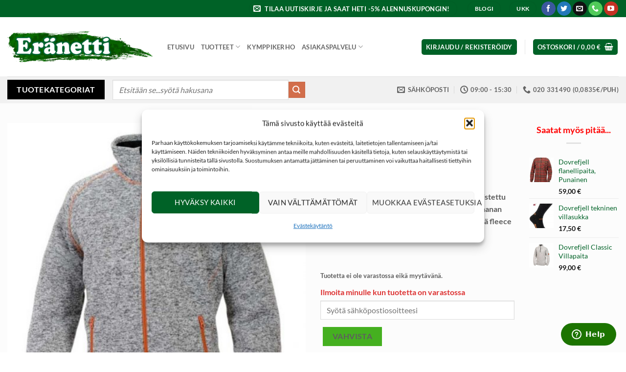

--- FILE ---
content_type: text/html; charset=UTF-8
request_url: https://www.eranetti.fi/tuote/dovrefjell-shadow-orange-fleecetakki-unisex/
body_size: 46974
content:
<!DOCTYPE html>
<html lang="fi" class="loading-site no-js bg-fill">
<head>
    <!-- Google Analytics -->
    <script>
        window.ga=window.ga||function(){(ga.q=ga.q||[]).push(arguments)};ga.l=+new Date;
        ga('create', 'UA-26768453-1', 'auto');
        ga('send', 'pageview');
    </script>
    <script async src='https://www.google-analytics.com/analytics.js'></script>
    <!-- End Google Analytics -->

	<meta charset="UTF-8" />
	<link rel="profile" href="http://gmpg.org/xfn/11" />
	<link rel="pingback" href="https://www.eranetti.fi/xmlrpc.php" />

	<script>(function(html){html.className = html.className.replace(/\bno-js\b/,'js')})(document.documentElement);</script>
<meta name='robots' content='index, follow, max-image-preview:large, max-snippet:-1, max-video-preview:-1' />
<meta name="viewport" content="width=device-width, initial-scale=1" />
	<!-- This site is optimized with the Yoast SEO plugin v26.6 - https://yoast.com/wordpress/plugins/seo/ -->
	<title>Dovrefjell Shadow Orange fleecetakki, unisex - Eränetti verkkokauppa</title>
<link data-rocket-prefetch href="https://connect.facebook.net" rel="dns-prefetch">
<link data-rocket-prefetch href="https://www.googletagmanager.com" rel="dns-prefetch">
<link data-rocket-prefetch href="https://www.google-analytics.com" rel="dns-prefetch">
<link data-rocket-prefetch href="https://fonts.googleapis.com" rel="dns-prefetch">
<link data-rocket-prefetch href="https://googleads.g.doubleclick.net" rel="dns-prefetch">
<link data-rocket-prefetch href="https://static.zdassets.com" rel="dns-prefetch">
<link data-rocket-preload as="style" href="https://fonts.googleapis.com/css?family=Roboto%3A400%2C600&#038;subset=latin%2Clatin-ext%2Cgreek%2Cgreek-ext%2Ccyrillic%2Ccyrillic-ext%2Cvietnamese&#038;display=swap" rel="preload">
<link href="https://fonts.googleapis.com/css?family=Roboto%3A400%2C600&#038;subset=latin%2Clatin-ext%2Cgreek%2Cgreek-ext%2Ccyrillic%2Ccyrillic-ext%2Cvietnamese&#038;display=swap" media="print" onload="this.media=&#039;all&#039;" rel="stylesheet">
<noscript data-wpr-hosted-gf-parameters=""><link rel="stylesheet" href="https://fonts.googleapis.com/css?family=Roboto%3A400%2C600&#038;subset=latin%2Clatin-ext%2Cgreek%2Cgreek-ext%2Ccyrillic%2Ccyrillic-ext%2Cvietnamese&#038;display=swap"></noscript><link rel="preload" data-rocket-preload as="image" href="https://www.eranetti.fi/wp-content/uploads/2019/10/Dovrefjell-Shadow-Orange-Fleecetakki-500x573.jpg" imagesrcset="https://www.eranetti.fi/wp-content/uploads/2019/10/Dovrefjell-Shadow-Orange-Fleecetakki-500x573.jpg 500w, https://www.eranetti.fi/wp-content/uploads/2019/10/Dovrefjell-Shadow-Orange-Fleecetakki-262x300.jpg 262w, https://www.eranetti.fi/wp-content/uploads/2019/10/Dovrefjell-Shadow-Orange-Fleecetakki.jpg 678w" imagesizes="(max-width: 500px) 100vw, 500px" fetchpriority="high">
	<meta name="description" content="Osta Dovrefjell Shadow Orange fleecetakki, unisex Eränetin verkkokaupasta. Tutustu tuotteeseen ja tilaa itsellesi!" />
	<link rel="canonical" href="https://www.eranetti.fi/tuote/dovrefjell-shadow-orange-fleecetakki-unisex/" />
	<meta property="og:locale" content="fi_FI" />
	<meta property="og:type" content="article" />
	<meta property="og:title" content="Dovrefjell Shadow Orange fleecetakki, unisex - Eränetti verkkokauppa" />
	<meta property="og:description" content="Osta Dovrefjell Shadow Orange fleecetakki, unisex Eränetin verkkokaupasta. Tutustu tuotteeseen ja tilaa itsellesi!" />
	<meta property="og:url" content="https://www.eranetti.fi/tuote/dovrefjell-shadow-orange-fleecetakki-unisex/" />
	<meta property="og:site_name" content="Eränetti verkkokauppa" />
	<meta property="article:modified_time" content="2022-11-17T08:20:47+00:00" />
	<meta property="og:image" content="https://www.eranetti.fi/wp-content/uploads/2019/10/Dovrefjell-Shadow-Orange-Fleecetakki.jpg" />
	<meta property="og:image:width" content="678" />
	<meta property="og:image:height" content="777" />
	<meta property="og:image:type" content="image/jpeg" />
	<meta name="twitter:card" content="summary_large_image" />
	<meta name="twitter:label1" content="Arvioitu lukuaika" />
	<meta name="twitter:data1" content="1 minuutti" />
	<script type="application/ld+json" class="yoast-schema-graph">{"@context":"https://schema.org","@graph":[{"@type":"WebPage","@id":"https://www.eranetti.fi/tuote/dovrefjell-shadow-orange-fleecetakki-unisex/","url":"https://www.eranetti.fi/tuote/dovrefjell-shadow-orange-fleecetakki-unisex/","name":"Dovrefjell Shadow Orange fleecetakki, unisex - Eränetti verkkokauppa","isPartOf":{"@id":"https://www.eranetti.fi/#website"},"primaryImageOfPage":{"@id":"https://www.eranetti.fi/tuote/dovrefjell-shadow-orange-fleecetakki-unisex/#primaryimage"},"image":{"@id":"https://www.eranetti.fi/tuote/dovrefjell-shadow-orange-fleecetakki-unisex/#primaryimage"},"thumbnailUrl":"https://www.eranetti.fi/wp-content/uploads/2019/10/Dovrefjell-Shadow-Orange-Fleecetakki.jpg","datePublished":"2019-10-19T09:19:55+00:00","dateModified":"2022-11-17T08:20:47+00:00","description":"Osta Dovrefjell Shadow Orange fleecetakki, unisex Eränetin verkkokaupasta. Tutustu tuotteeseen ja tilaa itsellesi!","breadcrumb":{"@id":"https://www.eranetti.fi/tuote/dovrefjell-shadow-orange-fleecetakki-unisex/#breadcrumb"},"inLanguage":"fi","potentialAction":[{"@type":"ReadAction","target":["https://www.eranetti.fi/tuote/dovrefjell-shadow-orange-fleecetakki-unisex/"]}]},{"@type":"ImageObject","inLanguage":"fi","@id":"https://www.eranetti.fi/tuote/dovrefjell-shadow-orange-fleecetakki-unisex/#primaryimage","url":"https://www.eranetti.fi/wp-content/uploads/2019/10/Dovrefjell-Shadow-Orange-Fleecetakki.jpg","contentUrl":"https://www.eranetti.fi/wp-content/uploads/2019/10/Dovrefjell-Shadow-Orange-Fleecetakki.jpg","width":678,"height":777,"caption":"Dovrefjell Shadow Orange Fleecetakki"},{"@type":"BreadcrumbList","@id":"https://www.eranetti.fi/tuote/dovrefjell-shadow-orange-fleecetakki-unisex/#breadcrumb","itemListElement":[{"@type":"ListItem","position":1,"name":"Home","item":"https://www.eranetti.fi/"},{"@type":"ListItem","position":2,"name":"Tuotteet","item":"https://www.eranetti.fi/tuotteet/"},{"@type":"ListItem","position":3,"name":"Dovrefjell Shadow Orange fleecetakki, unisex"}]},{"@type":"WebSite","@id":"https://www.eranetti.fi/#website","url":"https://www.eranetti.fi/","name":"Eränetti verkkokauppa","description":"Tarvikkeet unelmiesi metsästykseen","publisher":{"@id":"https://www.eranetti.fi/#organization"},"potentialAction":[{"@type":"SearchAction","target":{"@type":"EntryPoint","urlTemplate":"https://www.eranetti.fi/?s={search_term_string}"},"query-input":{"@type":"PropertyValueSpecification","valueRequired":true,"valueName":"search_term_string"}}],"inLanguage":"fi"},{"@type":"Organization","@id":"https://www.eranetti.fi/#organization","name":"Eränetti verkkokauppa","url":"https://www.eranetti.fi/","logo":{"@type":"ImageObject","inLanguage":"fi","@id":"https://www.eranetti.fi/#/schema/logo/image/","url":"https://www.eranetti.fi/wp-content/uploads/2019/05/eranetti-logo-camo-small1.png","contentUrl":"https://www.eranetti.fi/wp-content/uploads/2019/05/eranetti-logo-camo-small1.png","width":393,"height":87,"caption":"Eränetti verkkokauppa"},"image":{"@id":"https://www.eranetti.fi/#/schema/logo/image/"}}]}</script>
	<!-- / Yoast SEO plugin. -->


<link href='https://fonts.gstatic.com' crossorigin rel='preconnect' />
<link rel='prefetch' href='https://www.eranetti.fi/wp-content/themes/flatsome/assets/js/flatsome.js?ver=e2eddd6c228105dac048' />
<link rel='prefetch' href='https://www.eranetti.fi/wp-content/themes/flatsome/assets/js/chunk.slider.js?ver=3.20.4' />
<link rel='prefetch' href='https://www.eranetti.fi/wp-content/themes/flatsome/assets/js/chunk.popups.js?ver=3.20.4' />
<link rel='prefetch' href='https://www.eranetti.fi/wp-content/themes/flatsome/assets/js/chunk.tooltips.js?ver=3.20.4' />
<link rel='prefetch' href='https://www.eranetti.fi/wp-content/themes/flatsome/assets/js/woocommerce.js?ver=1c9be63d628ff7c3ff4c' />
<link rel="alternate" type="application/rss+xml" title="Eränetti verkkokauppa &raquo; syöte" href="https://www.eranetti.fi/feed/" />
<link rel="alternate" type="application/rss+xml" title="Eränetti verkkokauppa &raquo; kommenttien syöte" href="https://www.eranetti.fi/comments/feed/" />
<link rel="alternate" type="application/rss+xml" title="Eränetti verkkokauppa &raquo; Dovrefjell Shadow Orange fleecetakki, unisex kommenttien syöte" href="https://www.eranetti.fi/tuote/dovrefjell-shadow-orange-fleecetakki-unisex/feed/" />
<link rel="alternate" title="oEmbed (JSON)" type="application/json+oembed" href="https://www.eranetti.fi/wp-json/oembed/1.0/embed?url=https%3A%2F%2Fwww.eranetti.fi%2Ftuote%2Fdovrefjell-shadow-orange-fleecetakki-unisex%2F" />
<link rel="alternate" title="oEmbed (XML)" type="text/xml+oembed" href="https://www.eranetti.fi/wp-json/oembed/1.0/embed?url=https%3A%2F%2Fwww.eranetti.fi%2Ftuote%2Fdovrefjell-shadow-orange-fleecetakki-unisex%2F&#038;format=xml" />
<style id='wp-img-auto-sizes-contain-inline-css' type='text/css'>
img:is([sizes=auto i],[sizes^="auto," i]){contain-intrinsic-size:3000px 1500px}
/*# sourceURL=wp-img-auto-sizes-contain-inline-css */
</style>
<link rel='stylesheet' id='woo-carrier-agents-blocks-style-css' href='https://www.eranetti.fi/wp-content/plugins/woo-carrier-agents/assets/css/woo-carrier-agents.css?ver=2.1.1' type='text/css' media='all' />
<style id='wp-block-library-inline-css' type='text/css'>
:root{--wp-block-synced-color:#7a00df;--wp-block-synced-color--rgb:122,0,223;--wp-bound-block-color:var(--wp-block-synced-color);--wp-editor-canvas-background:#ddd;--wp-admin-theme-color:#007cba;--wp-admin-theme-color--rgb:0,124,186;--wp-admin-theme-color-darker-10:#006ba1;--wp-admin-theme-color-darker-10--rgb:0,107,160.5;--wp-admin-theme-color-darker-20:#005a87;--wp-admin-theme-color-darker-20--rgb:0,90,135;--wp-admin-border-width-focus:2px}@media (min-resolution:192dpi){:root{--wp-admin-border-width-focus:1.5px}}.wp-element-button{cursor:pointer}:root .has-very-light-gray-background-color{background-color:#eee}:root .has-very-dark-gray-background-color{background-color:#313131}:root .has-very-light-gray-color{color:#eee}:root .has-very-dark-gray-color{color:#313131}:root .has-vivid-green-cyan-to-vivid-cyan-blue-gradient-background{background:linear-gradient(135deg,#00d084,#0693e3)}:root .has-purple-crush-gradient-background{background:linear-gradient(135deg,#34e2e4,#4721fb 50%,#ab1dfe)}:root .has-hazy-dawn-gradient-background{background:linear-gradient(135deg,#faaca8,#dad0ec)}:root .has-subdued-olive-gradient-background{background:linear-gradient(135deg,#fafae1,#67a671)}:root .has-atomic-cream-gradient-background{background:linear-gradient(135deg,#fdd79a,#004a59)}:root .has-nightshade-gradient-background{background:linear-gradient(135deg,#330968,#31cdcf)}:root .has-midnight-gradient-background{background:linear-gradient(135deg,#020381,#2874fc)}:root{--wp--preset--font-size--normal:16px;--wp--preset--font-size--huge:42px}.has-regular-font-size{font-size:1em}.has-larger-font-size{font-size:2.625em}.has-normal-font-size{font-size:var(--wp--preset--font-size--normal)}.has-huge-font-size{font-size:var(--wp--preset--font-size--huge)}.has-text-align-center{text-align:center}.has-text-align-left{text-align:left}.has-text-align-right{text-align:right}.has-fit-text{white-space:nowrap!important}#end-resizable-editor-section{display:none}.aligncenter{clear:both}.items-justified-left{justify-content:flex-start}.items-justified-center{justify-content:center}.items-justified-right{justify-content:flex-end}.items-justified-space-between{justify-content:space-between}.screen-reader-text{border:0;clip-path:inset(50%);height:1px;margin:-1px;overflow:hidden;padding:0;position:absolute;width:1px;word-wrap:normal!important}.screen-reader-text:focus{background-color:#ddd;clip-path:none;color:#444;display:block;font-size:1em;height:auto;left:5px;line-height:normal;padding:15px 23px 14px;text-decoration:none;top:5px;width:auto;z-index:100000}html :where(.has-border-color){border-style:solid}html :where([style*=border-top-color]){border-top-style:solid}html :where([style*=border-right-color]){border-right-style:solid}html :where([style*=border-bottom-color]){border-bottom-style:solid}html :where([style*=border-left-color]){border-left-style:solid}html :where([style*=border-width]){border-style:solid}html :where([style*=border-top-width]){border-top-style:solid}html :where([style*=border-right-width]){border-right-style:solid}html :where([style*=border-bottom-width]){border-bottom-style:solid}html :where([style*=border-left-width]){border-left-style:solid}html :where(img[class*=wp-image-]){height:auto;max-width:100%}:where(figure){margin:0 0 1em}html :where(.is-position-sticky){--wp-admin--admin-bar--position-offset:var(--wp-admin--admin-bar--height,0px)}@media screen and (max-width:600px){html :where(.is-position-sticky){--wp-admin--admin-bar--position-offset:0px}}

/*# sourceURL=wp-block-library-inline-css */
</style><link rel='stylesheet' id='wc-blocks-style-css' href='https://www.eranetti.fi/wp-content/plugins/woocommerce/assets/client/blocks/wc-blocks.css?ver=wc-10.4.3' type='text/css' media='all' />
<style id='global-styles-inline-css' type='text/css'>
:root{--wp--preset--aspect-ratio--square: 1;--wp--preset--aspect-ratio--4-3: 4/3;--wp--preset--aspect-ratio--3-4: 3/4;--wp--preset--aspect-ratio--3-2: 3/2;--wp--preset--aspect-ratio--2-3: 2/3;--wp--preset--aspect-ratio--16-9: 16/9;--wp--preset--aspect-ratio--9-16: 9/16;--wp--preset--color--black: #000000;--wp--preset--color--cyan-bluish-gray: #abb8c3;--wp--preset--color--white: #ffffff;--wp--preset--color--pale-pink: #f78da7;--wp--preset--color--vivid-red: #cf2e2e;--wp--preset--color--luminous-vivid-orange: #ff6900;--wp--preset--color--luminous-vivid-amber: #fcb900;--wp--preset--color--light-green-cyan: #7bdcb5;--wp--preset--color--vivid-green-cyan: #00d084;--wp--preset--color--pale-cyan-blue: #8ed1fc;--wp--preset--color--vivid-cyan-blue: #0693e3;--wp--preset--color--vivid-purple: #9b51e0;--wp--preset--color--primary: #006227;--wp--preset--color--secondary: #d26e4b;--wp--preset--color--success: #627D47;--wp--preset--color--alert: #b20000;--wp--preset--gradient--vivid-cyan-blue-to-vivid-purple: linear-gradient(135deg,rgb(6,147,227) 0%,rgb(155,81,224) 100%);--wp--preset--gradient--light-green-cyan-to-vivid-green-cyan: linear-gradient(135deg,rgb(122,220,180) 0%,rgb(0,208,130) 100%);--wp--preset--gradient--luminous-vivid-amber-to-luminous-vivid-orange: linear-gradient(135deg,rgb(252,185,0) 0%,rgb(255,105,0) 100%);--wp--preset--gradient--luminous-vivid-orange-to-vivid-red: linear-gradient(135deg,rgb(255,105,0) 0%,rgb(207,46,46) 100%);--wp--preset--gradient--very-light-gray-to-cyan-bluish-gray: linear-gradient(135deg,rgb(238,238,238) 0%,rgb(169,184,195) 100%);--wp--preset--gradient--cool-to-warm-spectrum: linear-gradient(135deg,rgb(74,234,220) 0%,rgb(151,120,209) 20%,rgb(207,42,186) 40%,rgb(238,44,130) 60%,rgb(251,105,98) 80%,rgb(254,248,76) 100%);--wp--preset--gradient--blush-light-purple: linear-gradient(135deg,rgb(255,206,236) 0%,rgb(152,150,240) 100%);--wp--preset--gradient--blush-bordeaux: linear-gradient(135deg,rgb(254,205,165) 0%,rgb(254,45,45) 50%,rgb(107,0,62) 100%);--wp--preset--gradient--luminous-dusk: linear-gradient(135deg,rgb(255,203,112) 0%,rgb(199,81,192) 50%,rgb(65,88,208) 100%);--wp--preset--gradient--pale-ocean: linear-gradient(135deg,rgb(255,245,203) 0%,rgb(182,227,212) 50%,rgb(51,167,181) 100%);--wp--preset--gradient--electric-grass: linear-gradient(135deg,rgb(202,248,128) 0%,rgb(113,206,126) 100%);--wp--preset--gradient--midnight: linear-gradient(135deg,rgb(2,3,129) 0%,rgb(40,116,252) 100%);--wp--preset--font-size--small: 13px;--wp--preset--font-size--medium: 20px;--wp--preset--font-size--large: 36px;--wp--preset--font-size--x-large: 42px;--wp--preset--spacing--20: 0.44rem;--wp--preset--spacing--30: 0.67rem;--wp--preset--spacing--40: 1rem;--wp--preset--spacing--50: 1.5rem;--wp--preset--spacing--60: 2.25rem;--wp--preset--spacing--70: 3.38rem;--wp--preset--spacing--80: 5.06rem;--wp--preset--shadow--natural: 6px 6px 9px rgba(0, 0, 0, 0.2);--wp--preset--shadow--deep: 12px 12px 50px rgba(0, 0, 0, 0.4);--wp--preset--shadow--sharp: 6px 6px 0px rgba(0, 0, 0, 0.2);--wp--preset--shadow--outlined: 6px 6px 0px -3px rgb(255, 255, 255), 6px 6px rgb(0, 0, 0);--wp--preset--shadow--crisp: 6px 6px 0px rgb(0, 0, 0);}:where(body) { margin: 0; }.wp-site-blocks > .alignleft { float: left; margin-right: 2em; }.wp-site-blocks > .alignright { float: right; margin-left: 2em; }.wp-site-blocks > .aligncenter { justify-content: center; margin-left: auto; margin-right: auto; }:where(.is-layout-flex){gap: 0.5em;}:where(.is-layout-grid){gap: 0.5em;}.is-layout-flow > .alignleft{float: left;margin-inline-start: 0;margin-inline-end: 2em;}.is-layout-flow > .alignright{float: right;margin-inline-start: 2em;margin-inline-end: 0;}.is-layout-flow > .aligncenter{margin-left: auto !important;margin-right: auto !important;}.is-layout-constrained > .alignleft{float: left;margin-inline-start: 0;margin-inline-end: 2em;}.is-layout-constrained > .alignright{float: right;margin-inline-start: 2em;margin-inline-end: 0;}.is-layout-constrained > .aligncenter{margin-left: auto !important;margin-right: auto !important;}.is-layout-constrained > :where(:not(.alignleft):not(.alignright):not(.alignfull)){margin-left: auto !important;margin-right: auto !important;}body .is-layout-flex{display: flex;}.is-layout-flex{flex-wrap: wrap;align-items: center;}.is-layout-flex > :is(*, div){margin: 0;}body .is-layout-grid{display: grid;}.is-layout-grid > :is(*, div){margin: 0;}body{padding-top: 0px;padding-right: 0px;padding-bottom: 0px;padding-left: 0px;}a:where(:not(.wp-element-button)){text-decoration: none;}:root :where(.wp-element-button, .wp-block-button__link){background-color: #32373c;border-width: 0;color: #fff;font-family: inherit;font-size: inherit;font-style: inherit;font-weight: inherit;letter-spacing: inherit;line-height: inherit;padding-top: calc(0.667em + 2px);padding-right: calc(1.333em + 2px);padding-bottom: calc(0.667em + 2px);padding-left: calc(1.333em + 2px);text-decoration: none;text-transform: inherit;}.has-black-color{color: var(--wp--preset--color--black) !important;}.has-cyan-bluish-gray-color{color: var(--wp--preset--color--cyan-bluish-gray) !important;}.has-white-color{color: var(--wp--preset--color--white) !important;}.has-pale-pink-color{color: var(--wp--preset--color--pale-pink) !important;}.has-vivid-red-color{color: var(--wp--preset--color--vivid-red) !important;}.has-luminous-vivid-orange-color{color: var(--wp--preset--color--luminous-vivid-orange) !important;}.has-luminous-vivid-amber-color{color: var(--wp--preset--color--luminous-vivid-amber) !important;}.has-light-green-cyan-color{color: var(--wp--preset--color--light-green-cyan) !important;}.has-vivid-green-cyan-color{color: var(--wp--preset--color--vivid-green-cyan) !important;}.has-pale-cyan-blue-color{color: var(--wp--preset--color--pale-cyan-blue) !important;}.has-vivid-cyan-blue-color{color: var(--wp--preset--color--vivid-cyan-blue) !important;}.has-vivid-purple-color{color: var(--wp--preset--color--vivid-purple) !important;}.has-primary-color{color: var(--wp--preset--color--primary) !important;}.has-secondary-color{color: var(--wp--preset--color--secondary) !important;}.has-success-color{color: var(--wp--preset--color--success) !important;}.has-alert-color{color: var(--wp--preset--color--alert) !important;}.has-black-background-color{background-color: var(--wp--preset--color--black) !important;}.has-cyan-bluish-gray-background-color{background-color: var(--wp--preset--color--cyan-bluish-gray) !important;}.has-white-background-color{background-color: var(--wp--preset--color--white) !important;}.has-pale-pink-background-color{background-color: var(--wp--preset--color--pale-pink) !important;}.has-vivid-red-background-color{background-color: var(--wp--preset--color--vivid-red) !important;}.has-luminous-vivid-orange-background-color{background-color: var(--wp--preset--color--luminous-vivid-orange) !important;}.has-luminous-vivid-amber-background-color{background-color: var(--wp--preset--color--luminous-vivid-amber) !important;}.has-light-green-cyan-background-color{background-color: var(--wp--preset--color--light-green-cyan) !important;}.has-vivid-green-cyan-background-color{background-color: var(--wp--preset--color--vivid-green-cyan) !important;}.has-pale-cyan-blue-background-color{background-color: var(--wp--preset--color--pale-cyan-blue) !important;}.has-vivid-cyan-blue-background-color{background-color: var(--wp--preset--color--vivid-cyan-blue) !important;}.has-vivid-purple-background-color{background-color: var(--wp--preset--color--vivid-purple) !important;}.has-primary-background-color{background-color: var(--wp--preset--color--primary) !important;}.has-secondary-background-color{background-color: var(--wp--preset--color--secondary) !important;}.has-success-background-color{background-color: var(--wp--preset--color--success) !important;}.has-alert-background-color{background-color: var(--wp--preset--color--alert) !important;}.has-black-border-color{border-color: var(--wp--preset--color--black) !important;}.has-cyan-bluish-gray-border-color{border-color: var(--wp--preset--color--cyan-bluish-gray) !important;}.has-white-border-color{border-color: var(--wp--preset--color--white) !important;}.has-pale-pink-border-color{border-color: var(--wp--preset--color--pale-pink) !important;}.has-vivid-red-border-color{border-color: var(--wp--preset--color--vivid-red) !important;}.has-luminous-vivid-orange-border-color{border-color: var(--wp--preset--color--luminous-vivid-orange) !important;}.has-luminous-vivid-amber-border-color{border-color: var(--wp--preset--color--luminous-vivid-amber) !important;}.has-light-green-cyan-border-color{border-color: var(--wp--preset--color--light-green-cyan) !important;}.has-vivid-green-cyan-border-color{border-color: var(--wp--preset--color--vivid-green-cyan) !important;}.has-pale-cyan-blue-border-color{border-color: var(--wp--preset--color--pale-cyan-blue) !important;}.has-vivid-cyan-blue-border-color{border-color: var(--wp--preset--color--vivid-cyan-blue) !important;}.has-vivid-purple-border-color{border-color: var(--wp--preset--color--vivid-purple) !important;}.has-primary-border-color{border-color: var(--wp--preset--color--primary) !important;}.has-secondary-border-color{border-color: var(--wp--preset--color--secondary) !important;}.has-success-border-color{border-color: var(--wp--preset--color--success) !important;}.has-alert-border-color{border-color: var(--wp--preset--color--alert) !important;}.has-vivid-cyan-blue-to-vivid-purple-gradient-background{background: var(--wp--preset--gradient--vivid-cyan-blue-to-vivid-purple) !important;}.has-light-green-cyan-to-vivid-green-cyan-gradient-background{background: var(--wp--preset--gradient--light-green-cyan-to-vivid-green-cyan) !important;}.has-luminous-vivid-amber-to-luminous-vivid-orange-gradient-background{background: var(--wp--preset--gradient--luminous-vivid-amber-to-luminous-vivid-orange) !important;}.has-luminous-vivid-orange-to-vivid-red-gradient-background{background: var(--wp--preset--gradient--luminous-vivid-orange-to-vivid-red) !important;}.has-very-light-gray-to-cyan-bluish-gray-gradient-background{background: var(--wp--preset--gradient--very-light-gray-to-cyan-bluish-gray) !important;}.has-cool-to-warm-spectrum-gradient-background{background: var(--wp--preset--gradient--cool-to-warm-spectrum) !important;}.has-blush-light-purple-gradient-background{background: var(--wp--preset--gradient--blush-light-purple) !important;}.has-blush-bordeaux-gradient-background{background: var(--wp--preset--gradient--blush-bordeaux) !important;}.has-luminous-dusk-gradient-background{background: var(--wp--preset--gradient--luminous-dusk) !important;}.has-pale-ocean-gradient-background{background: var(--wp--preset--gradient--pale-ocean) !important;}.has-electric-grass-gradient-background{background: var(--wp--preset--gradient--electric-grass) !important;}.has-midnight-gradient-background{background: var(--wp--preset--gradient--midnight) !important;}.has-small-font-size{font-size: var(--wp--preset--font-size--small) !important;}.has-medium-font-size{font-size: var(--wp--preset--font-size--medium) !important;}.has-large-font-size{font-size: var(--wp--preset--font-size--large) !important;}.has-x-large-font-size{font-size: var(--wp--preset--font-size--x-large) !important;}
/*# sourceURL=global-styles-inline-css */
</style>

<link rel='stylesheet' id='master-popups-css' href='https://www.eranetti.fi/wp-content/plugins/master-popups/assets/public/css/master-popups.min.css?ver=3.9.1' type='text/css' media='all' />
<link rel='stylesheet' id='mpp-font-awesome-css' href='https://www.eranetti.fi/wp-content/plugins/master-popups/assets/public/css/font-awesome.css?ver=3.9.1' type='text/css' media='all' />
<link rel='stylesheet' id='mpp-fontface-fontawesome-css' href='https://www.eranetti.fi/wp-content/plugins/master-popups/assets/public/css/mpp-fontface-fontawesome.css?ver=3.9.1' type='text/css' media='all' />
<link rel='stylesheet' id='photoswipe-css' href='https://www.eranetti.fi/wp-content/plugins/woocommerce/assets/css/photoswipe/photoswipe.min.css?ver=10.4.3' type='text/css' media='all' />
<link rel='stylesheet' id='photoswipe-default-skin-css' href='https://www.eranetti.fi/wp-content/plugins/woocommerce/assets/css/photoswipe/default-skin/default-skin.min.css?ver=10.4.3' type='text/css' media='all' />
<style id='woocommerce-inline-inline-css' type='text/css'>
.woocommerce form .form-row .required { visibility: visible; }
/*# sourceURL=woocommerce-inline-inline-css */
</style>
<link rel='stylesheet' id='notifima-frontend-style-css' href='https://www.eranetti.fi/wp-content/plugins/woocommerce-product-stock-alert/assets/styles/notifima-frontend.min.css?ver=3.0.6' type='text/css' media='all' />
<link rel='stylesheet' id='cmplz-general-css' href='https://www.eranetti.fi/wp-content/plugins/complianz-gdpr/assets/css/cookieblocker.min.css?ver=1766473201' type='text/css' media='all' />
<link rel='stylesheet' id='brands-styles-css' href='https://www.eranetti.fi/wp-content/plugins/woocommerce/assets/css/brands.css?ver=10.4.3' type='text/css' media='all' />
<link rel='stylesheet' id='flatsome-main-css' href='https://www.eranetti.fi/wp-content/themes/flatsome/assets/css/flatsome.css?ver=3.20.4' type='text/css' media='all' />
<style id='flatsome-main-inline-css' type='text/css'>
@font-face {
				font-family: "fl-icons";
				font-display: block;
				src: url(https://www.eranetti.fi/wp-content/themes/flatsome/assets/css/icons/fl-icons.eot?v=3.20.4);
				src:
					url(https://www.eranetti.fi/wp-content/themes/flatsome/assets/css/icons/fl-icons.eot#iefix?v=3.20.4) format("embedded-opentype"),
					url(https://www.eranetti.fi/wp-content/themes/flatsome/assets/css/icons/fl-icons.woff2?v=3.20.4) format("woff2"),
					url(https://www.eranetti.fi/wp-content/themes/flatsome/assets/css/icons/fl-icons.ttf?v=3.20.4) format("truetype"),
					url(https://www.eranetti.fi/wp-content/themes/flatsome/assets/css/icons/fl-icons.woff?v=3.20.4) format("woff"),
					url(https://www.eranetti.fi/wp-content/themes/flatsome/assets/css/icons/fl-icons.svg?v=3.20.4#fl-icons) format("svg");
			}
/*# sourceURL=flatsome-main-inline-css */
</style>
<link rel='stylesheet' id='flatsome-shop-css' href='https://www.eranetti.fi/wp-content/themes/flatsome/assets/css/flatsome-shop.css?ver=3.20.4' type='text/css' media='all' />
<link rel='stylesheet' id='flatsome-style-css' href='https://www.eranetti.fi/wp-content/themes/flatsome-child/style.css?ver=3.0' type='text/css' media='all' />
<script type="text/javascript" src="https://www.eranetti.fi/wp-includes/js/jquery/jquery.min.js?ver=3.7.1" id="jquery-core-js"></script>
<script type="text/javascript" src="https://www.eranetti.fi/wp-includes/js/jquery/jquery-migrate.min.js?ver=3.4.1" id="jquery-migrate-js"></script>
<script type="text/javascript" src="https://www.eranetti.fi/wp-content/plugins/woocommerce/assets/js/jquery-blockui/jquery.blockUI.min.js?ver=2.7.0-wc.10.4.3" id="wc-jquery-blockui-js" data-wp-strategy="defer"></script>
<script type="text/javascript" id="wc-add-to-cart-js-extra">
/* <![CDATA[ */
var wc_add_to_cart_params = {"ajax_url":"/wp-admin/admin-ajax.php","wc_ajax_url":"/?wc-ajax=%%endpoint%%","i18n_view_cart":"N\u00e4yt\u00e4 ostoskori","cart_url":"https://www.eranetti.fi/ostoskori/","is_cart":"","cart_redirect_after_add":"no"};
//# sourceURL=wc-add-to-cart-js-extra
/* ]]> */
</script>
<script type="text/javascript" src="https://www.eranetti.fi/wp-content/plugins/woocommerce/assets/js/frontend/add-to-cart.min.js?ver=10.4.3" id="wc-add-to-cart-js" defer="defer" data-wp-strategy="defer"></script>
<script type="text/javascript" src="https://www.eranetti.fi/wp-content/plugins/woocommerce/assets/js/photoswipe/photoswipe.min.js?ver=4.1.1-wc.10.4.3" id="wc-photoswipe-js" defer="defer" data-wp-strategy="defer"></script>
<script type="text/javascript" src="https://www.eranetti.fi/wp-content/plugins/woocommerce/assets/js/photoswipe/photoswipe-ui-default.min.js?ver=4.1.1-wc.10.4.3" id="wc-photoswipe-ui-default-js" defer="defer" data-wp-strategy="defer"></script>
<script type="text/javascript" id="wc-single-product-js-extra">
/* <![CDATA[ */
var wc_single_product_params = {"i18n_required_rating_text":"Valitse arvostelu, ole hyv\u00e4.","i18n_rating_options":["1/5 t\u00e4hte\u00e4","2/5 t\u00e4hte\u00e4","3/5 t\u00e4hte\u00e4","4/5 t\u00e4hte\u00e4","5/5 t\u00e4hte\u00e4"],"i18n_product_gallery_trigger_text":"View full-screen image gallery","review_rating_required":"no","flexslider":{"rtl":false,"animation":"slide","smoothHeight":true,"directionNav":false,"controlNav":"thumbnails","slideshow":false,"animationSpeed":500,"animationLoop":false,"allowOneSlide":false},"zoom_enabled":"","zoom_options":[],"photoswipe_enabled":"1","photoswipe_options":{"shareEl":false,"closeOnScroll":false,"history":false,"hideAnimationDuration":0,"showAnimationDuration":0},"flexslider_enabled":""};
//# sourceURL=wc-single-product-js-extra
/* ]]> */
</script>
<script type="text/javascript" src="https://www.eranetti.fi/wp-content/plugins/woocommerce/assets/js/frontend/single-product.min.js?ver=10.4.3" id="wc-single-product-js" defer="defer" data-wp-strategy="defer"></script>
<script type="text/javascript" src="https://www.eranetti.fi/wp-content/plugins/woocommerce/assets/js/js-cookie/js.cookie.min.js?ver=2.1.4-wc.10.4.3" id="wc-js-cookie-js" data-wp-strategy="defer"></script>
<script type="text/javascript" src="https://www.eranetti.fi/wp-includes/js/dist/hooks.min.js?ver=dd5603f07f9220ed27f1" id="wp-hooks-js"></script>
<script type="text/javascript" id="wpm-js-extra">
/* <![CDATA[ */
var wpm = {"ajax_url":"https://www.eranetti.fi/wp-admin/admin-ajax.php","root":"https://www.eranetti.fi/wp-json/","nonce_wp_rest":"01b5a827df","nonce_ajax":"d71a2a96df"};
//# sourceURL=wpm-js-extra
/* ]]> */
</script>
<script type="text/javascript" src="https://www.eranetti.fi/wp-content/plugins/woocommerce-google-adwords-conversion-tracking-tag/js/public/free/wpm-public.p1.min.js?ver=1.54.1" id="wpm-js"></script>
<link rel="https://api.w.org/" href="https://www.eranetti.fi/wp-json/" /><link rel="alternate" title="JSON" type="application/json" href="https://www.eranetti.fi/wp-json/wp/v2/product/34072" /><link rel="EditURI" type="application/rsd+xml" title="RSD" href="https://www.eranetti.fi/xmlrpc.php?rsd" />
<meta name="generator" content="WordPress 6.9" />
<meta name="generator" content="WooCommerce 10.4.3" />
<link rel='shortlink' href='https://www.eranetti.fi/?p=34072' />
<style>
                button.subscribe-button-hover:hover, button.unsubscribe_button:hover {
                background: fbfbfb !important; color: fbfbfb !important;border: 1px solidfbfbfb !important;
                } 
            </style>			<style>.cmplz-hidden {
					display: none !important;
				}</style>	<noscript><style>.woocommerce-product-gallery{ opacity: 1 !important; }</style></noscript>
	
<!-- START Pixel Manager for WooCommerce -->

		<script>

			window.wpmDataLayer = window.wpmDataLayer || {};
			window.wpmDataLayer = Object.assign(window.wpmDataLayer, {"cart":{},"cart_item_keys":{},"version":{"number":"1.54.1","pro":false,"eligible_for_updates":false,"distro":"fms","beta":false,"show":true},"pixels":{"google":{"linker":{"settings":null},"user_id":false,"ads":{"conversion_ids":{"AW-945319287":"70v9CKWx55UBEPfa4cID"},"dynamic_remarketing":{"status":true,"id_type":"post_id","send_events_with_parent_ids":true},"google_business_vertical":"retail","phone_conversion_number":"","phone_conversion_label":""},"tag_id":"AW-945319287","tag_id_suppressed":[],"tag_gateway":{"measurement_path":""},"tcf_support":false,"consent_mode":{"is_active":false,"wait_for_update":500,"ads_data_redaction":false,"url_passthrough":true}}},"shop":{"list_name":"Product | Dovrefjell Shadow Orange fleecetakki, unisex","list_id":"product_dovrefjell-shadow-orange-fleecetakki-unisex","page_type":"product","product_type":"variable","currency":"EUR","selectors":{"addToCart":[],"beginCheckout":[]},"order_duplication_prevention":true,"view_item_list_trigger":{"test_mode":false,"background_color":"green","opacity":0.5,"repeat":true,"timeout":1000,"threshold":0.8},"variations_output":true,"session_active":false},"page":{"id":34072,"title":"Dovrefjell Shadow Orange fleecetakki, unisex","type":"product","categories":[],"parent":{"id":0,"title":"Dovrefjell Shadow Orange fleecetakki, unisex","type":"product","categories":[]}},"general":{"user_logged_in":false,"scroll_tracking_thresholds":[],"page_id":34072,"exclude_domains":[],"server_2_server":{"active":false,"user_agent_exclude_patterns":[],"ip_exclude_list":[],"pageview_event_s2s":{"is_active":false,"pixels":[]}},"consent_management":{"explicit_consent":false},"lazy_load_pmw":false,"chunk_base_path":"https://www.eranetti.fi/wp-content/plugins/woocommerce-google-adwords-conversion-tracking-tag/js/public/free/","modules":{"load_deprecated_functions":true}}});

		</script>

		
<!-- END Pixel Manager for WooCommerce -->
			<meta name="pm-dataLayer-meta" content="34072" class="wpmProductId"
				  data-id="34072">
					<script>
			(window.wpmDataLayer = window.wpmDataLayer || {}).products                = window.wpmDataLayer.products || {};
			window.wpmDataLayer.products[34072] = {"id":"34072","sku":"140-177","price":0,"brand":"Dovrefjell","quantity":1,"dyn_r_ids":{"post_id":"34072","sku":"140-177","gpf":"woocommerce_gpf_34072","gla":"gla_34072"},"is_variable":true,"type":"variable","name":"Dovrefjell Shadow Orange fleecetakki, unisex","category":["Outlet"],"is_variation":false};
					</script>
		

<!-- MPP:MasterPopups v3.9.1 -->

<!-- MPP:MasterPopups:Header -->
<style>
/* Custom CSS*/

</style>
<script type='text/javascript' id='mpp_inline_script_header'>
 var MPP_POPUP_OPTIONS = {};
 var MPP_POPUP_DISPLAY_OPTIONS = {};
</script>
<script>

</script>


<!-- MPP:MasterPopups:Header End -->

<link rel="icon" href="https://www.eranetti.fi/wp-content/uploads/2020/02/cropped-favicon_transp-32x32.png" sizes="32x32" />
<link rel="icon" href="https://www.eranetti.fi/wp-content/uploads/2020/02/cropped-favicon_transp-192x192.png" sizes="192x192" />
<link rel="apple-touch-icon" href="https://www.eranetti.fi/wp-content/uploads/2020/02/cropped-favicon_transp-180x180.png" />
<meta name="msapplication-TileImage" content="https://www.eranetti.fi/wp-content/uploads/2020/02/cropped-favicon_transp-270x270.png" />
<style id="custom-css" type="text/css">:root {--primary-color: #006227;--fs-color-primary: #006227;--fs-color-secondary: #d26e4b;--fs-color-success: #627D47;--fs-color-alert: #b20000;--fs-color-base: #5e5e5e;--fs-experimental-link-color: #006227;--fs-experimental-link-color-hover: #111;}.tooltipster-base {--tooltip-color: #fff;--tooltip-bg-color: #000;}.off-canvas-right .mfp-content, .off-canvas-left .mfp-content {--drawer-width: 300px;}.off-canvas .mfp-content.off-canvas-cart {--drawer-width: 360px;}html{background-image: url('https://www.eranetti.fi/wp-content/uploads/2023/05/bg-summer-2023.jpg');}html{background-color:#ffffff!important;}.container-width, .full-width .ubermenu-nav, .container, .row{max-width: 1770px}.row.row-collapse{max-width: 1740px}.row.row-small{max-width: 1762.5px}.row.row-large{max-width: 1800px}.sticky-add-to-cart--active, #wrapper,#main,#main.dark{background-color: #fcfcfc}.header-main{height: 121px}#logo img{max-height: 121px}#logo{width:297px;}.header-bottom{min-height: 55px}.header-top{min-height: 35px}.transparent .header-main{height: 265px}.transparent #logo img{max-height: 265px}.has-transparent + .page-title:first-of-type,.has-transparent + #main > .page-title,.has-transparent + #main > div > .page-title,.has-transparent + #main .page-header-wrapper:first-of-type .page-title{padding-top: 345px;}.header.show-on-scroll,.stuck .header-main{height:70px!important}.stuck #logo img{max-height: 70px!important}.search-form{ width: 100%;}.header-bottom {background-color: #f1f1f1}.header-main .nav > li > a{line-height: 16px }.stuck .header-main .nav > li > a{line-height: 50px }.header-bottom-nav > li > a{line-height: 16px }@media (max-width: 549px) {.header-main{height: 70px}#logo img{max-height: 70px}}.nav-dropdown{font-size:100%}body{font-family: Lato, sans-serif;}body {font-weight: 400;font-style: normal;}.nav > li > a {font-family: Lato, sans-serif;}.mobile-sidebar-levels-2 .nav > li > ul > li > a {font-family: Lato, sans-serif;}.nav > li > a,.mobile-sidebar-levels-2 .nav > li > ul > li > a {font-weight: 700;font-style: normal;}h1,h2,h3,h4,h5,h6,.heading-font, .off-canvas-center .nav-sidebar.nav-vertical > li > a{font-family: Lato, sans-serif;}h1,h2,h3,h4,h5,h6,.heading-font,.banner h1,.banner h2 {font-weight: 700;font-style: normal;}.alt-font{font-family: "Dancing Script", sans-serif;}.alt-font {font-weight: 400!important;font-style: normal!important;}.current .breadcrumb-step, [data-icon-label]:after, .button#place_order,.button.checkout,.checkout-button,.single_add_to_cart_button.button, .sticky-add-to-cart-select-options-button{background-color: #d38817!important }.has-equal-box-heights .box-image {padding-top: 100%;}.badge-inner.on-sale{background-color: #fa1414}@media screen and (min-width: 550px){.products .box-vertical .box-image{min-width: 300px!important;width: 300px!important;}}.footer-2{background-color: #474747}.absolute-footer, html{background-color: #282828}.nav-vertical-fly-out > li + li {border-top-width: 1px; border-top-style: solid;}/* Custom CSS */@media screen and (min-width:768px) {ul.sub-product-cats li {min-height:255px;}html {background-position: center;}}p.price-on-sale ins span.amount, div.price-wrapper ins span.amount {color:red;}.label-new.menu-item > a:after{content:"Uusi";}.label-hot.menu-item > a:after{content:"Suosittu";}.label-sale.menu-item > a:after{content:"Ale";}.label-popular.menu-item > a:after{content:"Suosittu";}</style>		<style type="text/css" id="wp-custom-css">
			.fb-like-column {
	padding-bottom: 10px;
}
 input#woocommerce-product-search-field-0 {
      width:360px !important;
      font-style: italic !important;
      font-size: 16px !important;
  }
.ncf-custom-badge-1 {
	padding: 3px 5px;
	background-color: #006227;
	color: white;
	
}
/*
.ncf-loop-badge  {
	bottom: 10px;
	left: 0px;
	width: 100%;
	background: #006227;
	opacity:0.6;
	color: #fff;
  display: flex;
  justify-content: center;
	position: absolute;
	z-index: 1;
	font-size: 13px;
	text-transform: uppercase;
	font-weight: 600;
}*/
.ncf-loop-badge-1  {
	margin-top: 3px;
	margin-bottom: 3px;
	width: 100%;
	background: #006227;
	color: #fff;
  text-align: center;
	z-index: 1;
	font-size: 11px;
	text-transform: uppercase;
	font-weight: 600;
}		</style>
		<style id="kirki-inline-styles">/* latin-ext */
@font-face {
  font-family: 'Lato';
  font-style: normal;
  font-weight: 400;
  font-display: swap;
  src: url(https://www.eranetti.fi/wp-content/fonts/lato/S6uyw4BMUTPHjxAwXjeu.woff2) format('woff2');
  unicode-range: U+0100-02BA, U+02BD-02C5, U+02C7-02CC, U+02CE-02D7, U+02DD-02FF, U+0304, U+0308, U+0329, U+1D00-1DBF, U+1E00-1E9F, U+1EF2-1EFF, U+2020, U+20A0-20AB, U+20AD-20C0, U+2113, U+2C60-2C7F, U+A720-A7FF;
}
/* latin */
@font-face {
  font-family: 'Lato';
  font-style: normal;
  font-weight: 400;
  font-display: swap;
  src: url(https://www.eranetti.fi/wp-content/fonts/lato/S6uyw4BMUTPHjx4wXg.woff2) format('woff2');
  unicode-range: U+0000-00FF, U+0131, U+0152-0153, U+02BB-02BC, U+02C6, U+02DA, U+02DC, U+0304, U+0308, U+0329, U+2000-206F, U+20AC, U+2122, U+2191, U+2193, U+2212, U+2215, U+FEFF, U+FFFD;
}
/* latin-ext */
@font-face {
  font-family: 'Lato';
  font-style: normal;
  font-weight: 700;
  font-display: swap;
  src: url(https://www.eranetti.fi/wp-content/fonts/lato/S6u9w4BMUTPHh6UVSwaPGR_p.woff2) format('woff2');
  unicode-range: U+0100-02BA, U+02BD-02C5, U+02C7-02CC, U+02CE-02D7, U+02DD-02FF, U+0304, U+0308, U+0329, U+1D00-1DBF, U+1E00-1E9F, U+1EF2-1EFF, U+2020, U+20A0-20AB, U+20AD-20C0, U+2113, U+2C60-2C7F, U+A720-A7FF;
}
/* latin */
@font-face {
  font-family: 'Lato';
  font-style: normal;
  font-weight: 700;
  font-display: swap;
  src: url(https://www.eranetti.fi/wp-content/fonts/lato/S6u9w4BMUTPHh6UVSwiPGQ.woff2) format('woff2');
  unicode-range: U+0000-00FF, U+0131, U+0152-0153, U+02BB-02BC, U+02C6, U+02DA, U+02DC, U+0304, U+0308, U+0329, U+2000-206F, U+20AC, U+2122, U+2191, U+2193, U+2212, U+2215, U+FEFF, U+FFFD;
}/* vietnamese */
@font-face {
  font-family: 'Dancing Script';
  font-style: normal;
  font-weight: 400;
  font-display: swap;
  src: url(https://www.eranetti.fi/wp-content/fonts/dancing-script/If2cXTr6YS-zF4S-kcSWSVi_sxjsohD9F50Ruu7BMSo3Rep8ltA.woff2) format('woff2');
  unicode-range: U+0102-0103, U+0110-0111, U+0128-0129, U+0168-0169, U+01A0-01A1, U+01AF-01B0, U+0300-0301, U+0303-0304, U+0308-0309, U+0323, U+0329, U+1EA0-1EF9, U+20AB;
}
/* latin-ext */
@font-face {
  font-family: 'Dancing Script';
  font-style: normal;
  font-weight: 400;
  font-display: swap;
  src: url(https://www.eranetti.fi/wp-content/fonts/dancing-script/If2cXTr6YS-zF4S-kcSWSVi_sxjsohD9F50Ruu7BMSo3ROp8ltA.woff2) format('woff2');
  unicode-range: U+0100-02BA, U+02BD-02C5, U+02C7-02CC, U+02CE-02D7, U+02DD-02FF, U+0304, U+0308, U+0329, U+1D00-1DBF, U+1E00-1E9F, U+1EF2-1EFF, U+2020, U+20A0-20AB, U+20AD-20C0, U+2113, U+2C60-2C7F, U+A720-A7FF;
}
/* latin */
@font-face {
  font-family: 'Dancing Script';
  font-style: normal;
  font-weight: 400;
  font-display: swap;
  src: url(https://www.eranetti.fi/wp-content/fonts/dancing-script/If2cXTr6YS-zF4S-kcSWSVi_sxjsohD9F50Ruu7BMSo3Sup8.woff2) format('woff2');
  unicode-range: U+0000-00FF, U+0131, U+0152-0153, U+02BB-02BC, U+02C6, U+02DA, U+02DC, U+0304, U+0308, U+0329, U+2000-206F, U+20AC, U+2122, U+2191, U+2193, U+2212, U+2215, U+FEFF, U+FFFD;
}</style>
    <meta name="facebook-domain-verification" content="oier2bx4y95z5xwppj3uoxb81snb3f" />
    <!-- Facebook Pixel Code -->
    <script type="text/plain" data-service="facebook" data-category="marketing">
        !function(f,b,e,v,n,t,s)
        {if(f.fbq)return;n=f.fbq=function(){n.callMethod?
        n.callMethod.apply(n,arguments):n.queue.push(arguments)};
        if(!f._fbq)f._fbq=n;n.push=n;n.loaded=!0;n.version='2.0';
        n.queue=[];t=b.createElement(e);t.async=!0;
        t.src=v;s=b.getElementsByTagName(e)[0];
        s.parentNode.insertBefore(t,s)}(window, document,'script',
        'https://connect.facebook.net/en_US/fbevents.js');
        fbq('init', '1979835502159878');
        fbq('track', 'PageView');
    </script>
    <noscript>
        <img height="1" width="1" style="display:none" src="https://www.facebook.com/tr?id=1979835502159878&ev=PageView&noscript=1" />
    </noscript>
    <!-- End Facebook Pixel Code -->
<link rel='stylesheet' id='contact-form-7-css' href='https://www.eranetti.fi/wp-content/plugins/contact-form-7/includes/css/styles.css?ver=6.1.4' type='text/css' media='all' />
<meta name="generator" content="WP Rocket 3.20.2" data-wpr-features="wpr_preconnect_external_domains wpr_oci" /></head>

<body data-cmplz=1 class="wp-singular product-template-default single single-product postid-34072 wp-theme-flatsome wp-child-theme-flatsome-child theme-flatsome woocommerce woocommerce-page woocommerce-no-js full-width bg-fill lightbox nav-dropdown-has-arrow nav-dropdown-has-shadow nav-dropdown-has-border">


<a class="skip-link screen-reader-text" href="#main">Skip to content</a>

<div  id="wrapper">

	
	<header  id="header" class="header ">
		<div  class="header-wrapper">
			<div id="top-bar" class="header-top hide-for-sticky nav-dark">
    <div class="flex-row container">
      <div class="flex-col hide-for-medium flex-left">
          <ul class="nav nav-left medium-nav-center nav-small  nav-divided">
                        </ul>
      </div>

      <div class="flex-col hide-for-medium flex-center">
          <ul class="nav nav-center nav-small  nav-divided">
                        </ul>
      </div>

      <div class="flex-col hide-for-medium flex-right">
         <ul class="nav top-bar-nav nav-right nav-small  nav-divided">
              <li class="header-newsletter-item has-icon">

<div class="header-button"><a href="#header-newsletter-signup" class="tooltip icon primary button circle is-small" role="button" title="Tilaa uutiskirjeemme!" aria-label="Tilaa Uutiskirje ja saat heti -5% alennuskupongin!" aria-expanded="false" aria-haspopup="dialog" aria-controls="header-newsletter-signup" data-flatsome-role-button>

      <i class="icon-envelop" aria-hidden="true"></i>  
      <span class="header-newsletter-title hide-for-medium">
      Tilaa Uutiskirje ja saat heti -5% alennuskupongin!    </span>
  </a>
</div>	<div id="header-newsletter-signup"
	     class="lightbox-by-id lightbox-content mfp-hide lightbox-white "
	     style="max-width:700px ;padding:0px">
		<p style="padding:20px">Kyllä, tilaan Eränetin ilmaisen uutiskirjeen ja saan heti -5% alennuskoodin. </p>

<div class="wpcf7 no-js" id="wpcf7-f9-o1" lang="fi" dir="ltr" data-wpcf7-id="9">
<div class="screen-reader-response"><p role="status" aria-live="polite" aria-atomic="true"></p> <ul></ul></div>
<form action="/tuote/dovrefjell-shadow-orange-fleecetakki-unisex/#wpcf7-f9-o1" method="post" class="wpcf7-form init" aria-label="Yhteydenottolomake" novalidate="novalidate" data-status="init">
<fieldset class="hidden-fields-container"><input type="hidden" name="_wpcf7" value="9" /><input type="hidden" name="_wpcf7_version" value="6.1.4" /><input type="hidden" name="_wpcf7_locale" value="fi" /><input type="hidden" name="_wpcf7_unit_tag" value="wpcf7-f9-o1" /><input type="hidden" name="_wpcf7_container_post" value="0" /><input type="hidden" name="_wpcf7_posted_data_hash" value="" />
</fieldset>
<div class="">
	<p><span class="wpcf7-form-control-wrap" data-name="email-address"><input size="40" maxlength="400" class="wpcf7-form-control wpcf7-email wpcf7-validates-as-required wpcf7-text wpcf7-validates-as-email" aria-required="true" aria-invalid="false" placeholder="Sähköpostiosoitteesi..." value="" type="email" name="email-address" /></span><br />
<span id="wpcf7-6970571d26da1-wrapper" class="wpcf7-form-control-wrap hemail-address-769-wrap" style="display:none !important; visibility:hidden !important;"><label for="wpcf7-6970571d26da1-field" class="hp-message">Your email-address</label><input id="wpcf7-6970571d26da1-field"  class="wpcf7-form-control wpcf7-text" type="text" name="hemail-address-769" value="" size="40" tabindex="-1" autocomplete="new-password" /></span>
	</p>
	<p><input class="wpcf7-form-control wpcf7-submit has-spinner button" type="submit" value="Liity" />
	</p>
</div><div class="wpcf7-response-output" aria-hidden="true"></div>
</form>
</div>
	</div>
	
	</li>
<li class="html header-button-1">
	<div class="header-button">
		<a href="/blog" class="button primary" style="border-radius:99px;">
		<span>BLOGI</span>
	</a>
	</div>
</li>
<li class="html header-button-2">
	<div class="header-button">
		<a href="/ukk" class="button primary" style="border-radius:99px;">
		<span>UKK</span>
	</a>
	</div>
</li>
<li class="html header-social-icons ml-0">
	<div class="social-icons follow-icons" ><a href="https://www.facebook.com/pages/ER%C3%84NETTI-verkkokauppa/122734257740161" target="_blank" data-label="Facebook" class="icon primary button circle tooltip facebook" title="Seuraa Facebookissa" aria-label="Seuraa Facebookissa" rel="noopener nofollow"><i class="icon-facebook" aria-hidden="true"></i></a><a href="https://twitter.com/eranetti" data-label="Twitter" target="_blank" class="icon primary button circle tooltip twitter" title="Seuraa Twitterissä" aria-label="Seuraa Twitterissä" rel="noopener nofollow"><i class="icon-twitter" aria-hidden="true"></i></a><a href="mailto:asiakaspalvelu@eranetti.fi" data-label="E-mail" target="_blank" class="icon primary button circle tooltip email" title="Lähetä meille sähköpostia" aria-label="Lähetä meille sähköpostia" rel="nofollow noopener"><i class="icon-envelop" aria-hidden="true"></i></a><a href="tel:020331490" data-label="Phone" target="_blank" class="icon primary button circle tooltip phone" title="Soita meille" aria-label="Soita meille" rel="nofollow noopener"><i class="icon-phone" aria-hidden="true"></i></a><a href="http://www.youtube.com/user/Eranetti" data-label="YouTube" target="_blank" class="icon primary button circle tooltip youtube" title="Seuraa Youtubessa" aria-label="Seuraa Youtubessa" rel="noopener nofollow"><i class="icon-youtube" aria-hidden="true"></i></a></div></li>
          </ul>
      </div>

            <div class="flex-col show-for-medium flex-grow">
          <ul class="nav nav-center nav-small mobile-nav  nav-divided">
              <li class="html custom html_topbar_left"><div class="ncf-menu"><button class="ncf-menu-button">Tuotekategoriat</button><div class="ncf-menu-content"><a href="/tuote-osasto/metsastys">Metsästys</a><a href="/tuote-osasto/patruunat">Patruunat</a><a href="/tuote-osasto/kalastus">Kalastus</a><a href="/tuote-osasto/riistakamera-ja-tarvikkeet">Riistakamera ja tarvikkeet</a><a href="/tuote-osasto/vhf-puhelin-ja-tarvikkeet">VHF puhelin ja tarvikkeet</a><a href="/tuote-osasto/lampokamerat-ja-lampotahtain">Lämpökamerat ja lämpötähtäin</a><a href="/tuote-osasto/gps-paikannus">GPS Paikannus</a><a href="/tuote-osasto/mittalaitteet">Mittalaitteet</a><a href="/tuote-osasto/ratatarvikkeet">Ratatarvikkeet</a><a href="/tuote-osasto/optiikka">Optiikka</a><a href="/tuote-osasto/valot-ja-lamput">Valot ja lamput</a><a href="/tuote-osasto/saaliinkasittely">Saaliinkäsittely</a><a href="/tuote-osasto/riistanhoito">Riistanhoito</a><a href="/tuote-osasto/ruokalista">Ruokalista</a><a href="/tuote-osasto/retkeily-ulkoilu">Retkeily / Ulkoilu</a><a href="/tuote-osasto/takit">Takit</a><a href="/tuote-osasto/housut">Housut ja shortsit</a><a href="/tuote-osasto/eravaatteet-ja-asusteet">Erävaatteet ja asusteet</a><a href="/tuote-osasto/jalkineet">Jalkineet</a><a href="/tuote-osasto/dvd-videot-lehdet">DVD- Videot- Lehdet</a><a href="/tuote-osasto/lahjakortit">Lahjakortit</a><a href="/tuote-osasto/turhakkeet">Turhakkeet</a><a href="/tuote-osasto/kampanjat">Kampanjat</a><a href="/tuote-osasto/outlet">Outlet</a></div></div></li>          </ul>
      </div>
      
    </div>
</div>
<div id="masthead" class="header-main hide-for-sticky">
      <div class="header-inner flex-row container logo-left medium-logo-center" role="navigation">

          <!-- Logo -->
          <div id="logo" class="flex-col logo">
            
<!-- Header logo -->
<a href="https://www.eranetti.fi/" title="Eränetti verkkokauppa - Tarvikkeet unelmiesi metsästykseen" rel="home">
		<img width="297" height="121" src="https://www.eranetti.fi/wp-content/uploads/2019/05/eranetti-logo-camo-small1.png" class="header_logo header-logo" alt="Eränetti verkkokauppa"/><img  width="297" height="121" src="https://www.eranetti.fi/wp-content/uploads/2019/05/eranetti-logo-camo-small1.png" class="header-logo-dark" alt="Eränetti verkkokauppa"/></a>
          </div>

          <!-- Mobile Left Elements -->
          <div class="flex-col show-for-medium flex-left">
            <ul class="mobile-nav nav nav-left ">
              <li class="nav-icon has-icon">
			<a href="#" class="is-small" data-open="#main-menu" data-pos="left" data-bg="main-menu-overlay" role="button" aria-label="Valikko" aria-controls="main-menu" aria-expanded="false" aria-haspopup="dialog" data-flatsome-role-button>
			<i class="icon-menu" aria-hidden="true"></i>					</a>
	</li>
            </ul>
          </div>

          <!-- Left Elements -->
          <div class="flex-col hide-for-medium flex-left
            flex-grow">
            <ul class="header-nav header-nav-main nav nav-left  nav-line-bottom nav-uppercase" >
              <li id="menu-item-244" class="menu-item menu-item-type-post_type menu-item-object-page menu-item-home menu-item-244 menu-item-design-default"><a href="https://www.eranetti.fi/" class="nav-top-link">Etusivu</a></li>
<li id="menu-item-229" class="menu-item menu-item-type-post_type menu-item-object-page menu-item-has-children current_page_parent menu-item-229 menu-item-design-default has-dropdown"><a href="https://www.eranetti.fi/tuotteet/" class="nav-top-link" aria-expanded="false" aria-haspopup="menu">Tuotteet<i class="icon-angle-down" aria-hidden="true"></i></a>
<ul class="sub-menu nav-dropdown nav-dropdown-default">
	<li id="menu-item-40488" class="menu-item menu-item-type-custom menu-item-object-custom menu-item-has-children menu-item-40488 nav-dropdown-col"><a href="#">&#8212;</a>
	<ul class="sub-menu nav-column nav-dropdown-default">
		<li id="menu-item-40465" class="menu-item menu-item-type-taxonomy menu-item-object-product_cat menu-item-40465"><a href="https://www.eranetti.fi/tuote-osasto/metsastys/">Metsästys</a></li>
		<li id="menu-item-155567" class="menu-item menu-item-type-taxonomy menu-item-object-product_cat menu-item-155567"><a href="https://www.eranetti.fi/tuote-osasto/patruunat/">Patruunat</a></li>
		<li id="menu-item-40467" class="menu-item menu-item-type-taxonomy menu-item-object-product_cat menu-item-40467"><a href="https://www.eranetti.fi/tuote-osasto/kalastus/">Kalastus</a></li>
		<li id="menu-item-40474" class="menu-item menu-item-type-taxonomy menu-item-object-product_cat menu-item-40474"><a href="https://www.eranetti.fi/tuote-osasto/riistakamera-ja-tarvikkeet/">Riistakamera ja tarvikkeet</a></li>
		<li id="menu-item-40476" class="menu-item menu-item-type-taxonomy menu-item-object-product_cat menu-item-40476"><a href="https://www.eranetti.fi/tuote-osasto/vhf-puhelin-ja-tarvikkeet/">VHF puhelin ja tarvikkeet</a></li>
		<li id="menu-item-77294" class="menu-item menu-item-type-taxonomy menu-item-object-product_cat menu-item-77294"><a href="https://www.eranetti.fi/tuote-osasto/lampokamerat-ja-lampotahtain/">Lämpökamerat ja lämpötähtäin</a></li>
		<li id="menu-item-40478" class="menu-item menu-item-type-taxonomy menu-item-object-product_cat menu-item-40478"><a href="https://www.eranetti.fi/tuote-osasto/gps-paikannus/">GPS Paikannus</a></li>
		<li id="menu-item-40477" class="menu-item menu-item-type-taxonomy menu-item-object-product_cat menu-item-40477"><a href="https://www.eranetti.fi/tuote-osasto/mittalaitteet/">Mittalaitteet</a></li>
		<li id="menu-item-40479" class="menu-item menu-item-type-taxonomy menu-item-object-product_cat menu-item-40479"><a href="https://www.eranetti.fi/tuote-osasto/ratatarvikkeet/">Ratatarvikkeet</a></li>
		<li id="menu-item-40480" class="menu-item menu-item-type-taxonomy menu-item-object-product_cat menu-item-40480"><a href="https://www.eranetti.fi/tuote-osasto/optiikka/">Optiikka</a></li>
		<li id="menu-item-40481" class="menu-item menu-item-type-taxonomy menu-item-object-product_cat menu-item-40481"><a href="https://www.eranetti.fi/tuote-osasto/valot-ja-lamput/">Valot ja lamput</a></li>
		<li id="menu-item-40483" class="menu-item menu-item-type-taxonomy menu-item-object-product_cat menu-item-40483"><a href="https://www.eranetti.fi/tuote-osasto/saaliinkasittely/">Saaliinkäsittely</a></li>
		<li id="menu-item-40482" class="menu-item menu-item-type-taxonomy menu-item-object-product_cat menu-item-40482"><a href="https://www.eranetti.fi/tuote-osasto/riistanhoito/">Riistanhoito</a></li>
	</ul>
</li>
	<li id="menu-item-40489" class="menu-item menu-item-type-custom menu-item-object-custom menu-item-has-children menu-item-40489 nav-dropdown-col"><a href="#">&#8212;</a>
	<ul class="sub-menu nav-column nav-dropdown-default">
		<li id="menu-item-40470" class="menu-item menu-item-type-taxonomy menu-item-object-product_cat menu-item-40470"><a href="https://www.eranetti.fi/tuote-osasto/ruokalista/">Ruokalista</a></li>
		<li id="menu-item-71351" class="menu-item menu-item-type-taxonomy menu-item-object-product_cat menu-item-71351"><a href="https://www.eranetti.fi/tuote-osasto/koiranruoka-ja-tarvikkeet/">Koiranruoka ja tarvikkeet</a></li>
		<li id="menu-item-40469" class="menu-item menu-item-type-taxonomy menu-item-object-product_cat menu-item-40469"><a href="https://www.eranetti.fi/tuote-osasto/retkeily-ulkoilu/">Retkeily / Ulkoilu</a></li>
		<li id="menu-item-71354" class="menu-item menu-item-type-taxonomy menu-item-object-product_cat menu-item-71354"><a href="https://www.eranetti.fi/tuote-osasto/takit/">Takit</a></li>
		<li id="menu-item-43705" class="menu-item menu-item-type-taxonomy menu-item-object-product_cat menu-item-43705"><a href="https://www.eranetti.fi/tuote-osasto/housut/">Housut ja shortsit</a></li>
		<li id="menu-item-40471" class="menu-item menu-item-type-taxonomy menu-item-object-product_cat menu-item-40471"><a href="https://www.eranetti.fi/tuote-osasto/eravaatteet-ja-asusteet/">Erävaatteet ja asusteet</a></li>
		<li id="menu-item-40472" class="menu-item menu-item-type-taxonomy menu-item-object-product_cat menu-item-40472"><a href="https://www.eranetti.fi/tuote-osasto/jalkineet/">Jalkineet</a></li>
		<li id="menu-item-40484" class="menu-item menu-item-type-taxonomy menu-item-object-product_cat menu-item-40484"><a href="https://www.eranetti.fi/tuote-osasto/dvd-videot-lehdet/">DVD- Videot- Lehdet</a></li>
		<li id="menu-item-40485" class="menu-item menu-item-type-taxonomy menu-item-object-product_cat menu-item-40485"><a href="https://www.eranetti.fi/tuote-osasto/lahjakortit/">Lahjakortit</a></li>
		<li id="menu-item-40486" class="menu-item menu-item-type-taxonomy menu-item-object-product_cat menu-item-40486"><a href="https://www.eranetti.fi/tuote-osasto/turhakkeet/">Turhakkeet</a></li>
		<li id="menu-item-40487" class="menu-item menu-item-type-taxonomy menu-item-object-product_cat menu-item-40487"><a href="https://www.eranetti.fi/tuote-osasto/kampanjat/">Kampanjat</a></li>
		<li id="menu-item-71357" class="menu-item menu-item-type-taxonomy menu-item-object-product_cat current-product-ancestor current-menu-parent current-product-parent menu-item-71357 active"><a href="https://www.eranetti.fi/tuote-osasto/outlet/">Outlet</a></li>
	</ul>
</li>
</ul>
</li>
<li id="menu-item-40048" class="menu-item menu-item-type-post_type menu-item-object-page menu-item-40048 menu-item-design-default"><a href="https://www.eranetti.fi/kymppikerho/" class="nav-top-link">Kymppikerho</a></li>
<li id="menu-item-40097" class="menu-item menu-item-type-custom menu-item-object-custom menu-item-has-children menu-item-40097 menu-item-design-default has-dropdown"><a href="#" class="nav-top-link" aria-expanded="false" aria-haspopup="menu">Asiakaspalvelu<i class="icon-angle-down" aria-hidden="true"></i></a>
<ul class="sub-menu nav-dropdown nav-dropdown-default">
	<li id="menu-item-40093" class="menu-item menu-item-type-post_type menu-item-object-page menu-item-40093"><a href="https://www.eranetti.fi/yhteystiedot/">Yhteystiedot</a></li>
	<li id="menu-item-40119" class="menu-item menu-item-type-post_type menu-item-object-page menu-item-40119"><a href="https://www.eranetti.fi/tilausten-nouto/">Tilausten nouto</a></li>
	<li id="menu-item-40075" class="menu-item menu-item-type-post_type menu-item-object-page menu-item-40075"><a href="https://www.eranetti.fi/ehdota-uutta-tuotetta/">Ehdota uutta tuotetta</a></li>
	<li id="menu-item-40101" class="menu-item menu-item-type-post_type menu-item-object-page menu-item-40101"><a href="https://www.eranetti.fi/toimitusehdot/">Toimitusehdot</a></li>
	<li id="menu-item-40113" class="menu-item menu-item-type-post_type menu-item-object-page menu-item-40113"><a href="https://www.eranetti.fi/maksutavat/">Maksutavat</a></li>
	<li id="menu-item-40168" class="menu-item menu-item-type-post_type menu-item-object-page menu-item-40168"><a href="https://www.eranetti.fi/ukk/">UKK – Usein Kysytyt Kysymykset</a></li>
	<li id="menu-item-155600" class="menu-item menu-item-type-post_type menu-item-object-page menu-item-155600"><a href="https://www.eranetti.fi/luvanvaraiset-tuotteet/">Luvanvaraiset tuotteet</a></li>
	<li id="menu-item-40098" class="menu-item menu-item-type-post_type menu-item-object-page menu-item-privacy-policy menu-item-40098"><a rel="privacy-policy" href="https://www.eranetti.fi/asiakasrekisteriseloste/">Asiakasrekisteriseloste ja tietosuojatiedot</a></li>
</ul>
</li>
            </ul>
          </div>

          <!-- Right Elements -->
          <div class="flex-col hide-for-medium flex-right">
            <ul class="header-nav header-nav-main nav nav-right  nav-line-bottom nav-uppercase">
              
<li class="account-item has-icon">
<div class="header-button">
	<a href="https://www.eranetti.fi/oma-tili/" class="nav-top-link nav-top-not-logged-in icon primary button round is-small icon primary button round is-small" title="Kirjaudu" role="button" data-open="#login-form-popup" aria-controls="login-form-popup" aria-expanded="false" aria-haspopup="dialog" data-flatsome-role-button>
					<span>
			Kirjaudu / Rekisteröidy			</span>
				</a>


</div>

</li>
<li class="header-divider"></li><li class="cart-item has-icon has-dropdown">
<div class="header-button">
<a href="https://www.eranetti.fi/ostoskori/" class="header-cart-link nav-top-link icon primary button round is-small" title="Ostoskori" aria-label="Näytä ostoskori" aria-expanded="false" aria-haspopup="true" role="button" data-flatsome-role-button>

<span class="header-cart-title">
   Ostoskori   /      <span class="cart-price"><span class="woocommerce-Price-amount amount"><bdi>0,00&nbsp;<span class="woocommerce-Price-currencySymbol">&euro;</span></bdi></span></span>
  </span>

    <i class="icon-shopping-basket" aria-hidden="true" data-icon-label="0"></i>  </a>
</div>
 <ul class="nav-dropdown nav-dropdown-default">
    <li class="html widget_shopping_cart">
      <div class="widget_shopping_cart_content">
        

	<div class="ux-mini-cart-empty flex flex-row-col text-center pt pb">
				<div class="ux-mini-cart-empty-icon">
			<svg aria-hidden="true" xmlns="http://www.w3.org/2000/svg" viewBox="0 0 17 19" style="opacity:.1;height:80px;">
				<path d="M8.5 0C6.7 0 5.3 1.2 5.3 2.7v2H2.1c-.3 0-.6.3-.7.7L0 18.2c0 .4.2.8.6.8h15.7c.4 0 .7-.3.7-.7v-.1L15.6 5.4c0-.3-.3-.6-.7-.6h-3.2v-2c0-1.6-1.4-2.8-3.2-2.8zM6.7 2.7c0-.8.8-1.4 1.8-1.4s1.8.6 1.8 1.4v2H6.7v-2zm7.5 3.4 1.3 11.5h-14L2.8 6.1h2.5v1.4c0 .4.3.7.7.7.4 0 .7-.3.7-.7V6.1h3.5v1.4c0 .4.3.7.7.7s.7-.3.7-.7V6.1h2.6z" fill-rule="evenodd" clip-rule="evenodd" fill="currentColor"></path>
			</svg>
		</div>
				<p class="woocommerce-mini-cart__empty-message empty">Ostoskori on tyhjä.</p>
					<p class="return-to-shop">
				<a class="button primary wc-backward" href="https://www.eranetti.fi/tuotteet/">
					Takaisin kauppaan				</a>
			</p>
				</div>


      </div>
    </li>
     </ul>

</li>
            </ul>
          </div>

          <!-- Mobile Right Elements -->
          <div class="flex-col show-for-medium flex-right">
            <ul class="mobile-nav nav nav-right ">
              <li class="cart-item has-icon">

<div class="header-button">
		<a href="https://www.eranetti.fi/ostoskori/" class="header-cart-link nav-top-link icon primary button round is-small off-canvas-toggle" title="Ostoskori" aria-label="Näytä ostoskori" aria-expanded="false" aria-haspopup="dialog" role="button" data-open="#cart-popup" data-class="off-canvas-cart" data-pos="right" aria-controls="cart-popup" data-flatsome-role-button>

  	<i class="icon-shopping-basket" aria-hidden="true" data-icon-label="0"></i>  </a>
</div>

  <!-- Cart Sidebar Popup -->
  <div id="cart-popup" class="mfp-hide">
  <div class="cart-popup-inner inner-padding cart-popup-inner--sticky">
      <div class="cart-popup-title text-center">
          <span class="heading-font uppercase">Ostoskori</span>
          <div class="is-divider"></div>
      </div>
	  <div class="widget_shopping_cart">
		  <div class="widget_shopping_cart_content">
			  

	<div class="ux-mini-cart-empty flex flex-row-col text-center pt pb">
				<div class="ux-mini-cart-empty-icon">
			<svg aria-hidden="true" xmlns="http://www.w3.org/2000/svg" viewBox="0 0 17 19" style="opacity:.1;height:80px;">
				<path d="M8.5 0C6.7 0 5.3 1.2 5.3 2.7v2H2.1c-.3 0-.6.3-.7.7L0 18.2c0 .4.2.8.6.8h15.7c.4 0 .7-.3.7-.7v-.1L15.6 5.4c0-.3-.3-.6-.7-.6h-3.2v-2c0-1.6-1.4-2.8-3.2-2.8zM6.7 2.7c0-.8.8-1.4 1.8-1.4s1.8.6 1.8 1.4v2H6.7v-2zm7.5 3.4 1.3 11.5h-14L2.8 6.1h2.5v1.4c0 .4.3.7.7.7.4 0 .7-.3.7-.7V6.1h3.5v1.4c0 .4.3.7.7.7s.7-.3.7-.7V6.1h2.6z" fill-rule="evenodd" clip-rule="evenodd" fill="currentColor"></path>
			</svg>
		</div>
				<p class="woocommerce-mini-cart__empty-message empty">Ostoskori on tyhjä.</p>
					<p class="return-to-shop">
				<a class="button primary wc-backward" href="https://www.eranetti.fi/tuotteet/">
					Takaisin kauppaan				</a>
			</p>
				</div>


		  </div>
	  </div>
               </div>
  </div>

</li>
            </ul>
          </div>

      </div>

            <div class="container"><div class="top-divider full-width"></div></div>
      </div>
<div id="wide-nav" class="header-bottom wide-nav hide-for-sticky flex-has-center hide-for-medium">
    <div class="flex-row container">

                        <div class="flex-col hide-for-medium flex-left" style="flex:0">
                <ul class="nav header-nav header-bottom-nav nav-left  nav-uppercase">
                    <li class="html custom html_topbar_left"><div class="ncf-menu"><button class="ncf-menu-button">Tuotekategoriat</button><div class="ncf-menu-content"><a href="/tuote-osasto/metsastys">Metsästys</a><a href="/tuote-osasto/patruunat">Patruunat</a><a href="/tuote-osasto/kalastus">Kalastus</a><a href="/tuote-osasto/riistakamera-ja-tarvikkeet">Riistakamera ja tarvikkeet</a><a href="/tuote-osasto/vhf-puhelin-ja-tarvikkeet">VHF puhelin ja tarvikkeet</a><a href="/tuote-osasto/lampokamerat-ja-lampotahtain">Lämpökamerat ja lämpötähtäin</a><a href="/tuote-osasto/gps-paikannus">GPS Paikannus</a><a href="/tuote-osasto/mittalaitteet">Mittalaitteet</a><a href="/tuote-osasto/ratatarvikkeet">Ratatarvikkeet</a><a href="/tuote-osasto/optiikka">Optiikka</a><a href="/tuote-osasto/valot-ja-lamput">Valot ja lamput</a><a href="/tuote-osasto/saaliinkasittely">Saaliinkäsittely</a><a href="/tuote-osasto/riistanhoito">Riistanhoito</a><a href="/tuote-osasto/ruokalista">Ruokalista</a><a href="/tuote-osasto/retkeily-ulkoilu">Retkeily / Ulkoilu</a><a href="/tuote-osasto/takit">Takit</a><a href="/tuote-osasto/housut">Housut ja shortsit</a><a href="/tuote-osasto/eravaatteet-ja-asusteet">Erävaatteet ja asusteet</a><a href="/tuote-osasto/jalkineet">Jalkineet</a><a href="/tuote-osasto/dvd-videot-lehdet">DVD- Videot- Lehdet</a><a href="/tuote-osasto/lahjakortit">Lahjakortit</a><a href="/tuote-osasto/turhakkeet">Turhakkeet</a><a href="/tuote-osasto/kampanjat">Kampanjat</a><a href="/tuote-osasto/outlet">Outlet</a></div></div></li>                </ul>
            </div>
            
                        <div class="flex-col hide-for-medium flex-center">
                <ul class="nav header-nav header-bottom-nav nav-center  nav-uppercase">
                    <li class="header-search-form search-form html relative has-icon">
	<div class="header-search-form-wrapper">
		<div class="searchform-wrapper ux-search-box relative is-normal"><form role="search" method="get" class="searchform" action="https://www.eranetti.fi/">
	<div class="flex-row relative">
						<div class="flex-col flex-grow">
			<label class="screen-reader-text" for="woocommerce-product-search-field-0">Etsi:</label>
			<input type="search" id="woocommerce-product-search-field-0" class="search-field mb-0" placeholder="Etsitään se...syötä hakusana" value="" name="s" />
			<input type="hidden" name="post_type" value="product" />
					</div>
		<div class="flex-col">
			<button type="submit" value="Haku" class="ux-search-submit submit-button secondary button  icon mb-0" aria-label="Submit">
				<i class="icon-search" aria-hidden="true"></i>			</button>
		</div>
	</div>
	<div class="live-search-results text-left z-top"></div>
</form>
</div>	</div>
</li>
                </ul>
            </div>
            
                        <div class="flex-col hide-for-medium flex-right flex-grow">
              <ul class="nav header-nav header-bottom-nav nav-right  nav-uppercase">
                   <li class="header-contact-wrapper">
		<ul id="header-contact" class="nav medium-nav-center nav-divided nav-uppercase header-contact">
		
						<li>
			  <a href="mailto:asiakaspalvelu@eranetti.fi" class="tooltip" title="asiakaspalvelu@eranetti.fi">
				  <i class="icon-envelop" aria-hidden="true" style="font-size:16px;"></i>			       <span>
			       	Sähköposti			       </span>
			  </a>
			</li>
			
						<li>
			  <a href="#" onclick="event.preventDefault()" class="tooltip" title="09:00 - 15:30 ">
			  	   <i class="icon-clock" aria-hidden="true" style="font-size:16px;"></i>			        <span>09:00 - 15:30</span>
			  </a>
			 </li>
			
						<li>
			  <a href="tel:020 331490 (0,0835€/puh)" class="tooltip" title="020 331490 (0,0835€/puh)">
			     <i class="icon-phone" aria-hidden="true" style="font-size:16px;"></i>			      <span>020 331490 (0,0835€/puh)</span>
			  </a>
			</li>
			
				</ul>
</li>
              </ul>
            </div>
            
            
    </div>
</div>

<div class="header-bg-container fill"><div class="header-bg-image fill"></div><div class="header-bg-color fill"></div></div>		</div>
	</header>

	
	<main  id="main" class="">

	<div  class="shop-container">

		
			<div class="container">
	<div  class="woocommerce-notices-wrapper"></div></div>
<div id="product-34072" class="product type-product post-34072 status-publish first outofstock product_cat-outlet product_tag-dovrefjell product_tag-fleecetakki product_tag-unisex has-post-thumbnail taxable shipping-taxable product-type-variable">
	<div class="product-container">

<div class="product-main">
	<div class="row content-row mb-0">

		<div class="product-gallery col large-6">
						
<div class="product-images relative mb-half has-hover woocommerce-product-gallery woocommerce-product-gallery--with-images woocommerce-product-gallery--columns-4 images" data-columns="4">

  <div class="badge-container is-larger absolute left top z-1">

</div>

  <div class="image-tools absolute top show-on-hover right z-3">
      </div>

  <div class="woocommerce-product-gallery__wrapper product-gallery-slider slider slider-nav-small mb-half"
        data-flickity-options='{
                "cellAlign": "center",
                "wrapAround": true,
                "autoPlay": false,
                "prevNextButtons":true,
                "adaptiveHeight": true,
                "imagesLoaded": true,
                "lazyLoad": 1,
                "dragThreshold" : 15,
                "pageDots": false,
                "rightToLeft": false       }'>
    <div data-thumb="https://www.eranetti.fi/wp-content/uploads/2019/10/Dovrefjell-Shadow-Orange-Fleecetakki-100x100.jpg" data-thumb-alt="Dovrefjell Shadow Orange Fleecetakki" data-thumb-srcset="https://www.eranetti.fi/wp-content/uploads/2019/10/Dovrefjell-Shadow-Orange-Fleecetakki-100x100.jpg 100w, https://www.eranetti.fi/wp-content/uploads/2019/10/Dovrefjell-Shadow-Orange-Fleecetakki-300x300.jpg 300w, https://www.eranetti.fi/wp-content/uploads/2019/10/Dovrefjell-Shadow-Orange-Fleecetakki-150x150.jpg 150w"  data-thumb-sizes="(max-width: 100px) 100vw, 100px" class="woocommerce-product-gallery__image slide first"><a href="https://www.eranetti.fi/wp-content/uploads/2019/10/Dovrefjell-Shadow-Orange-Fleecetakki.jpg"><img width="500" height="573" src="https://www.eranetti.fi/wp-content/uploads/2019/10/Dovrefjell-Shadow-Orange-Fleecetakki-500x573.jpg" class="wp-post-image ux-skip-lazy" alt="Dovrefjell Shadow Orange Fleecetakki" data-caption="Dovrefjell Shadow Orange Fleecetakki" data-src="https://www.eranetti.fi/wp-content/uploads/2019/10/Dovrefjell-Shadow-Orange-Fleecetakki.jpg" data-large_image="https://www.eranetti.fi/wp-content/uploads/2019/10/Dovrefjell-Shadow-Orange-Fleecetakki.jpg" data-large_image_width="678" data-large_image_height="777" decoding="async" fetchpriority="high" srcset="https://www.eranetti.fi/wp-content/uploads/2019/10/Dovrefjell-Shadow-Orange-Fleecetakki-500x573.jpg 500w, https://www.eranetti.fi/wp-content/uploads/2019/10/Dovrefjell-Shadow-Orange-Fleecetakki-262x300.jpg 262w, https://www.eranetti.fi/wp-content/uploads/2019/10/Dovrefjell-Shadow-Orange-Fleecetakki.jpg 678w" sizes="(max-width: 500px) 100vw, 500px" /></a></div><div data-thumb="https://www.eranetti.fi/wp-content/uploads/2018/08/dovrefjell-logo-100x100.jpg" data-thumb-alt="Dovrefjell" data-thumb-srcset="https://www.eranetti.fi/wp-content/uploads/2018/08/dovrefjell-logo-100x100.jpg 100w, https://www.eranetti.fi/wp-content/uploads/2018/08/dovrefjell-logo-300x300.jpg 300w, https://www.eranetti.fi/wp-content/uploads/2018/08/dovrefjell-logo-150x150.jpg 150w"  data-thumb-sizes="(max-width: 100px) 100vw, 100px" class="woocommerce-product-gallery__image slide"><a href="https://www.eranetti.fi/wp-content/uploads/2018/08/dovrefjell-logo.jpg"><img width="500" height="471" src="https://www.eranetti.fi/wp-content/uploads/2018/08/dovrefjell-logo-500x471.jpg" class="" alt="Dovrefjell" data-caption="Dovrefjell" data-src="https://www.eranetti.fi/wp-content/uploads/2018/08/dovrefjell-logo.jpg" data-large_image="https://www.eranetti.fi/wp-content/uploads/2018/08/dovrefjell-logo.jpg" data-large_image_width="585" data-large_image_height="551" decoding="async" srcset="https://www.eranetti.fi/wp-content/uploads/2018/08/dovrefjell-logo-500x471.jpg 500w, https://www.eranetti.fi/wp-content/uploads/2018/08/dovrefjell-logo-300x283.jpg 300w, https://www.eranetti.fi/wp-content/uploads/2018/08/dovrefjell-logo.jpg 585w" sizes="(max-width: 500px) 100vw, 500px" /></a></div>  </div>

  <div class="image-tools absolute bottom left z-3">
    <a role="button" href="#product-zoom" class="zoom-button button is-outline circle icon tooltip hide-for-small" title="Zoomaa" aria-label="Zoomaa" data-flatsome-role-button><i class="icon-expand" aria-hidden="true"></i></a>  </div>
</div>

	<div class="product-thumbnails thumbnails slider-no-arrows slider row row-small row-slider slider-nav-small small-columns-4"
		data-flickity-options='{
			"cellAlign": "left",
			"wrapAround": false,
			"autoPlay": false,
			"prevNextButtons": true,
			"asNavFor": ".product-gallery-slider",
			"percentPosition": true,
			"imagesLoaded": true,
			"pageDots": false,
			"rightToLeft": false,
			"contain": true
		}'>
					<div class="col is-nav-selected first">
				<a>
					<img src="https://www.eranetti.fi/wp-content/uploads/2019/10/Dovrefjell-Shadow-Orange-Fleecetakki-300x300.jpg" alt="Dovrefjell Shadow Orange Fleecetakki" width="300" height="300" class="attachment-woocommerce_thumbnail" />				</a>
			</div><div class="col"><a><img src="https://www.eranetti.fi/wp-content/uploads/2018/08/dovrefjell-logo-300x300.jpg" alt="Dovrefjell" width="300" height="300"  class="attachment-woocommerce_thumbnail" /></a></div>	</div>
						</div>
		<div class="product-info summary col-fit col entry-summary product-summary">
			<nav class="woocommerce-breadcrumb breadcrumbs uppercase" aria-label="Breadcrumb"><a href="https://www.eranetti.fi">Etusivu</a> <span class="divider">&#47;</span> <a href="https://www.eranetti.fi/tuote-osasto/outlet/">Outlet</a></nav><h1 class="product-title product_title entry-title">
	Dovrefjell Shadow Orange fleecetakki, unisex</h1>

	<div class="is-divider small"></div>
<div class="price-wrapper">
	<p class="price product-page-price price-not-in-stock">
  </p>
</div>
<div class="product-short-description">
	<p><strong>Dovrefjell Shadow Orange fleecetakki on valmistettu lämpimästä ja paksusta fleecestä. Sisäpuoli on ihanan pehmeäksi nukattu. Takki on unisex-mallia. Tämä fleece ei todellakaan jätä ketään kylmäksi!</strong></p>
<p><em><span style="color: #ff0000;"><strong> </strong></span></em></p>
</div>
 
<form class="variations_form cart" action="https://www.eranetti.fi/tuote/dovrefjell-shadow-orange-fleecetakki-unisex/" method="post" enctype='multipart/form-data' data-product_id="34072" data-product_variations="[]">
	
			<p class="stock out-of-stock">Tuotetta ei ole varastossa eikä myytävänä.</p>
	
	<div class="notifima-subscribe-form" style="border-radius:10px">
            <h5 style="color:#dd3333" class="subscribe-for-interest-text">Ilmoita minulle kun tuotetta on varastossa</h5>
            <div class="fields_wrap"> <input id="notifima_alert_email" type="text" name="alert_email" class="notifima-email" value="" placeholder="Syötä sähköpostiosoitteesi"><button style="background:#45b020;color:fbfbfb;border: 1px solid #45b020" class="notifima-subscribe notifima-button subscribe-button-hover">Vahvista</button>
            </div>
            <input type="hidden" class="notifima-product-id" value="34072" />
            <input type="hidden" class="notifima-variation-id" value="0" />
            <input type="hidden" class="notifima-product-name" value="Dovrefjell Shadow Orange fleecetakki, unisex" />
            
        </div></form>

<div class="product_meta">

	
	
		<span class="sku_wrapper">Tuotetunnus (SKU): <span class="sku">140-177</span></span>

	
	<span class="posted_in">Osasto: <a href="https://www.eranetti.fi/tuote-osasto/outlet/" rel="tag">Outlet</a></span>
	<span class="tagged_as">Avainsanat tuotteelle <a href="https://www.eranetti.fi/tuote-avainsana/dovrefjell/" rel="tag">Dovrefjell</a>, <a href="https://www.eranetti.fi/tuote-avainsana/fleecetakki/" rel="tag">fleecetakki</a>, <a href="https://www.eranetti.fi/tuote-avainsana/unisex/" rel="tag">Unisex</a></span>
	<div class="brandinfo" style="border-top:1px dotted #ddd;"><a target="_blank" href="https://www.dovrefjell.fi/">Katso valmistajan kotisivut</a></div> <span class="posted_in">Tuotemerkki: <a href="https://www.eranetti.fi/valmistaja/dovrefjell/" rel="tag">Dovrefjell</a></span>
</div>
<div class="social-icons share-icons share-row relative icon-style-outline" ><a href="whatsapp://send?text=Dovrefjell%20Shadow%20Orange%20fleecetakki%2C%20unisex - https://www.eranetti.fi/tuote/dovrefjell-shadow-orange-fleecetakki-unisex/" data-action="share/whatsapp/share" class="icon button circle is-outline tooltip whatsapp show-for-medium" title="Share on WhatsApp" aria-label="Share on WhatsApp"><i class="icon-whatsapp" aria-hidden="true"></i></a><a href="https://www.facebook.com/sharer.php?u=https://www.eranetti.fi/tuote/dovrefjell-shadow-orange-fleecetakki-unisex/" data-label="Facebook" onclick="window.open(this.href,this.title,'width=500,height=500,top=300px,left=300px'); return false;" target="_blank" class="icon button circle is-outline tooltip facebook" title="Jaa Facebookissa" aria-label="Jaa Facebookissa" rel="noopener nofollow"><i class="icon-facebook" aria-hidden="true"></i></a><a href="https://twitter.com/share?url=https://www.eranetti.fi/tuote/dovrefjell-shadow-orange-fleecetakki-unisex/" onclick="window.open(this.href,this.title,'width=500,height=500,top=300px,left=300px'); return false;" target="_blank" class="icon button circle is-outline tooltip twitter" title="Jaa Twitterissä" aria-label="Jaa Twitterissä" rel="noopener nofollow"><i class="icon-twitter" aria-hidden="true"></i></a><a href="mailto:?subject=Dovrefjell%20Shadow%20Orange%20fleecetakki%2C%20unisex&body=Check%20this%20out%3A%20https%3A%2F%2Fwww.eranetti.fi%2Ftuote%2Fdovrefjell-shadow-orange-fleecetakki-unisex%2F" class="icon button circle is-outline tooltip email" title="Lähetä sähköposti ystävälle" aria-label="Lähetä sähköposti ystävälle" rel="nofollow"><i class="icon-envelop" aria-hidden="true"></i></a></div>
		</div>


		<div id="product-sidebar" class="col large-2 hide-for-medium product-sidebar-small">
			
	
		<aside class="widget widget-upsell">
							<h3 class="widget-title shop-sidebar" style="color:red;">
					Saatat myös pitää...					<div class="is-divider small"></div>
				</h3>
						<!-- Upsell List style -->
			<ul class="product_list_widget">
				
					<li>
	<a href="https://www.eranetti.fi/tuote/dovrefjell-flanellipaita-punainen/" title="Dovrefjell flanellipaita, Punainen">
		<img width="100" height="100" src="https://www.eranetti.fi/wp-content/uploads/2019/10/Dovrefjell-Flanellipaita-100x100.jpg" class="attachment-woocommerce_gallery_thumbnail size-woocommerce_gallery_thumbnail" alt="Dovrefjell Flanellipaita" decoding="async" srcset="https://www.eranetti.fi/wp-content/uploads/2019/10/Dovrefjell-Flanellipaita-100x100.jpg 100w, https://www.eranetti.fi/wp-content/uploads/2019/10/Dovrefjell-Flanellipaita-300x300.jpg 300w, https://www.eranetti.fi/wp-content/uploads/2019/10/Dovrefjell-Flanellipaita-150x150.jpg 150w" sizes="(max-width: 100px) 100vw, 100px" />		<span class="product-title">Dovrefjell flanellipaita, Punainen</span>
	</a>
		<span class="woocommerce-Price-amount amount"><bdi>59,00&nbsp;<span class="woocommerce-Price-currencySymbol">&euro;</span></bdi></span></li>

				
					<li>
	<a href="https://www.eranetti.fi/tuote/dovrefjell-tekninen-villasukka/" title="Dovrefjell tekninen villasukka">
		<img width="100" height="100" src="https://www.eranetti.fi/wp-content/uploads/2019/09/Dovrefjell_Tekniset_Villasukat-100x100.jpg" class="attachment-woocommerce_gallery_thumbnail size-woocommerce_gallery_thumbnail" alt="Dovrefjell Tekninen Villasukka" decoding="async" loading="lazy" srcset="https://www.eranetti.fi/wp-content/uploads/2019/09/Dovrefjell_Tekniset_Villasukat-100x100.jpg 100w, https://www.eranetti.fi/wp-content/uploads/2019/09/Dovrefjell_Tekniset_Villasukat-300x300.jpg 300w, https://www.eranetti.fi/wp-content/uploads/2019/09/Dovrefjell_Tekniset_Villasukat-150x150.jpg 150w" sizes="auto, (max-width: 100px) 100vw, 100px" />		<span class="product-title">Dovrefjell tekninen villasukka</span>
	</a>
		<span class="woocommerce-Price-amount amount"><bdi>17,50&nbsp;<span class="woocommerce-Price-currencySymbol">&euro;</span></bdi></span></li>

				
					<li>
	<a href="https://www.eranetti.fi/tuote/dovrefjell-villapaita/" title="Dovrefjell Classic Villapaita">
		<img width="100" height="100" src="https://www.eranetti.fi/wp-content/uploads/2019/09/Dovrefjell-villapaita-edesta-100x100.png" class="attachment-woocommerce_gallery_thumbnail size-woocommerce_gallery_thumbnail" alt="Dovrefjell villapaita" decoding="async" loading="lazy" srcset="https://www.eranetti.fi/wp-content/uploads/2019/09/Dovrefjell-villapaita-edesta-100x100.png 100w, https://www.eranetti.fi/wp-content/uploads/2019/09/Dovrefjell-villapaita-edesta-400x400.png 400w, https://www.eranetti.fi/wp-content/uploads/2019/09/Dovrefjell-villapaita-edesta-280x280.png 280w, https://www.eranetti.fi/wp-content/uploads/2019/09/Dovrefjell-villapaita-edesta-300x300.png 300w, https://www.eranetti.fi/wp-content/uploads/2019/09/Dovrefjell-villapaita-edesta-500x500.png 500w, https://www.eranetti.fi/wp-content/uploads/2019/09/Dovrefjell-villapaita-edesta.png 540w" sizes="auto, (max-width: 100px) 100vw, 100px" />		<span class="product-title">Dovrefjell Classic Villapaita</span>
	</a>
		<span class="woocommerce-Price-amount amount"><bdi>99,00&nbsp;<span class="woocommerce-Price-currencySymbol">&euro;</span></bdi></span></li>

							</ul>
		</aside>

	
			</div>

	</div>
</div>

<div class="product-footer">
	<div class="container">
		
	<div class="woocommerce-tabs wc-tabs-wrapper container tabbed-content">
		<ul class="tabs wc-tabs product-tabs small-nav-collapse nav nav-uppercase nav-line nav-left" role="tablist">
							<li role="presentation" class="description_tab active" id="tab-title-description">
					<a href="#tab-description" role="tab" aria-selected="true" aria-controls="tab-description">
						Kuvaus					</a>
				</li>
											<li role="presentation" class="additional_information_tab " id="tab-title-additional_information">
					<a href="#tab-additional_information" role="tab" aria-selected="false" aria-controls="tab-additional_information" tabindex="-1">
						Lisätiedot					</a>
				</li>
											<li role="presentation" class="reviews_tab " id="tab-title-reviews">
					<a href="#tab-reviews" role="tab" aria-selected="false" aria-controls="tab-reviews" tabindex="-1">
						Arviot (0)					</a>
				</li>
									</ul>
		<div class="tab-panels">
							<div class="woocommerce-Tabs-panel woocommerce-Tabs-panel--description panel entry-content active" id="tab-description" role="tabpanel" aria-labelledby="tab-title-description">
										

<p><em><strong>Dovrefjell Shadow Orange fleecetakki, unisex-malli</strong></em></p>
<p><em><strong>Lämmin takki</strong></em><br />
Dovrefjell Shadow Orange fleecetakki on valmistettu lämpimästä ja paksusta fleecestä. Sisäpuoli on ihanan pehmeäksi nukattu. Tämä fleece ei todellakaan jätä ketään kylmäksi ja on lämmin. Koossa L paino on noin 600 grammaa!</p>
<p><strong><em>Taskut</em></strong><br />
Fleecetakissa on kaksi sivutaskua. Kaikissa taskuissa on tukeva YKK-vetoketju, joten tavarat pysyvät varmassa tallessa.</p>
<p><em><strong>Kaulus</strong></em><br />
Shadow Orange fleecetakissa on ylös asti vetoketjulla suljettava korkea kaulus, joka suojaa hyvin herkkää kaulan aluetta kovallakin viimalla. Kauluksen sisäpuolen pehmeä harjattu fleecepinta tuntuu mukavalta paljasta ihoa vasten.</p>
<p><em><strong>Helma</strong></em></p>
<p>Fleecetakin helma on riittävän pitkä takaa, jotta takki asettuu sopivastii peffan päälle ja suojaa herkkää alaselkää kylmyydeltä vaikka vähän joutuisikin kyykistelemään vaikka makkaravalkeata tehdessä. Tulen ääressä kannattanee kuitenkin hieman varoa niitä kipinöitä, takki ei niistä tykkää.</p>
<p><em><strong>Käyttö</strong></em><br />
Tätä pehmeää ja lämmintä fleecetakkia voi käyttää ihan sellaisenaan tai viileämmällä ilmalla sopii mainiosti myös välitakiksi. Takin ollessa unisex-mallia, sitä voipi siten hankkia vaikka koko maajoukkueelle samanlaiset.</p>
<p><strong>*</strong> Väri: meleerattu harmaa oranssi (kuvassa)<br />
<strong>*</strong> Unisex-malli<br />
<strong>*</strong> Paino: n. 620 grammaa suurimmassa koossa<br />
<strong>*</strong> Korkea, hyvin suojaava kaulus vetoketjulla<br />
<strong>*</strong> Vetoketjulliset taskut; kaksi sivutaskua<br />
<strong>*</strong> Pehmeää, paksua fleeceä<br />
<strong>*</strong> Sisäpuoli pehmeäksi harjattua fleeceä, joka tuntuu mukavalta ihoa vasten<br />
<strong>*</strong> Unisex-koot S- 5XL</p>
				</div>
											<div class="woocommerce-Tabs-panel woocommerce-Tabs-panel--additional_information panel entry-content " id="tab-additional_information" role="tabpanel" aria-labelledby="tab-title-additional_information">
										

<table class="woocommerce-product-attributes shop_attributes" aria-label="Product Details">
			<tr class="woocommerce-product-attributes-item woocommerce-product-attributes-item--attribute_valitse-kokosi-alta">
			<th class="woocommerce-product-attributes-item__label" scope="row">Valitse kokosi alta</th>
			<td class="woocommerce-product-attributes-item__value"><p>S, M, L, XL, 2XL, 3XL, 4XL, 5XL</p>
</td>
		</tr>
	</table>
				</div>
											<div class="woocommerce-Tabs-panel woocommerce-Tabs-panel--reviews panel entry-content " id="tab-reviews" role="tabpanel" aria-labelledby="tab-title-reviews">
										<div id="reviews" class="woocommerce-Reviews row">
	<div id="comments" class="col large-12">
		<h3 class="woocommerce-Reviews-title normal">
			Arviot		</h3>

					<p class="woocommerce-noreviews">Tuotearvioita ei vielä ole.</p>
			</div>

			<div id="review_form_wrapper" class="large-12 col">
			<div id="review_form" class="col-inner">
				<div class="review-form-inner has-border">
					<p class="woocommerce-verification-required">Vain kirjautuneet asiakkaat -jotka ovat ostaneet tuotteen- voivat kirjoittaa tuotearvion.</p>
				</div>
			</div>
		</div>
	
</div>
				</div>
							
					</div>
	</div>


	<div class="related related-products-wrapper product-section">

					<h3 class="product-section-title container-width product-section-title-related pt-half pb-half uppercase">
				Tutustu myös			</h3>
		
		
  
    <div class="row has-equal-box-heights large-columns-5 medium-columns-3 small-columns-2 row-small slider row-slider slider-nav-reveal slider-nav-push"  data-flickity-options='{&quot;imagesLoaded&quot;: true, &quot;groupCells&quot;: &quot;100%&quot;, &quot;dragThreshold&quot; : 5, &quot;cellAlign&quot;: &quot;left&quot;,&quot;wrapAround&quot;: true,&quot;prevNextButtons&quot;: true,&quot;percentPosition&quot;: true,&quot;pageDots&quot;: false, &quot;rightToLeft&quot;: false, &quot;autoPlay&quot; : false}' >

  
		<div class="product-small col has-hover product type-product post-43265 status-publish instock product_cat-retkeily-ulkoilu product_cat-teltat product_tag-dovrefjell product_tag-sisateltta product_tag-tyin-dome-lavvo has-post-thumbnail taxable shipping-taxable purchasable product-type-simple">
	<div class="col-inner">
	
<div class="badge-container absolute left top z-1">

</div>
	<div class="product-small box ">
		<div class="box-image">
			<div class="image-fade_in_back">
				<a href="https://www.eranetti.fi/tuote/sisateltta-dovrefjell-tyin-dome-lavvo-ulkotelttaan/" aria-label="Sisäteltta, Dovrefjell Tyin Dome Lavvo ulkotelttaan">
					<img width="300" height="300" src="https://www.eranetti.fi/wp-content/uploads/2020/06/Sisäteltta-Dovrefjell-Tyin-Dome-Lavvo-ulkotelttaan-300x300.jpg" class="attachment-woocommerce_thumbnail size-woocommerce_thumbnail" alt="Sisäteltta Dovrefjell Tyin Dome Lavvo ulkotelttaan" decoding="async" loading="lazy" srcset="https://www.eranetti.fi/wp-content/uploads/2020/06/Sisäteltta-Dovrefjell-Tyin-Dome-Lavvo-ulkotelttaan-300x300.jpg 300w, https://www.eranetti.fi/wp-content/uploads/2020/06/Sisäteltta-Dovrefjell-Tyin-Dome-Lavvo-ulkotelttaan-280x280.jpg 280w, https://www.eranetti.fi/wp-content/uploads/2020/06/Sisäteltta-Dovrefjell-Tyin-Dome-Lavvo-ulkotelttaan-100x100.jpg 100w" sizes="auto, (max-width: 300px) 100vw, 300px" /><img width="205" height="205" src="https://www.eranetti.fi/wp-content/uploads/2019/09/LOGO_PYÖREÄ_2019.png" class="show-on-hover absolute fill hide-for-small back-image" alt="Dovrefjell logo" aria-hidden="true" decoding="async" loading="lazy" srcset="https://www.eranetti.fi/wp-content/uploads/2019/09/LOGO_PYÖREÄ_2019.png 205w, https://www.eranetti.fi/wp-content/uploads/2019/09/LOGO_PYÖREÄ_2019-100x100.png 100w, https://www.eranetti.fi/wp-content/uploads/2019/09/LOGO_PYÖREÄ_2019-150x150.png 150w" sizes="auto, (max-width: 205px) 100vw, 205px" />				</a>
			</div>
			<div class="image-tools is-small top right show-on-hover">
							</div>
			<div class="image-tools is-small hide-for-small bottom left show-on-hover">
							</div>
			<div class="image-tools grid-tools text-center hide-for-small bottom hover-slide-in show-on-hover">
				<a href="/tuote/dovrefjell-shadow-orange-fleecetakki-unisex/?add-to-cart=43265" aria-describedby="woocommerce_loop_add_to_cart_link_describedby_43265" data-quantity="1" class="add-to-cart-grid no-padding is-transparent product_type_simple add_to_cart_button ajax_add_to_cart" data-product_id="43265" data-product_sku="900-063" aria-label="Lisää ostoskoriin: &ldquo;Sisäteltta, Dovrefjell Tyin Dome Lavvo ulkotelttaan&rdquo;" rel="nofollow" data-success_message="&ldquo;Sisäteltta, Dovrefjell Tyin Dome Lavvo ulkotelttaan&rdquo; on lisätty ostoskoriin" role="button"><div class="cart-icon tooltip is-small" title="Lisää ostoskoriin"><strong>+</strong></div></a>	<span id="woocommerce_loop_add_to_cart_link_describedby_43265" class="screen-reader-text">
			</span>
<a href="#quick-view" class="quick-view" role="button" data-prod="43265" aria-haspopup="dialog" aria-expanded="false" data-flatsome-role-button>Pikakatsaus</a>			</div>
					</div>

		<!-- NCF Mod: Add free shipping badge -->
		<div class="ncf-loop-badge-1">Ilmainen toimitus</div>
		<div class="box-text box-text-products flex-row align-top grid-style-3 flex-wrap">
			<div class="title-wrapper">		<p class="category uppercase is-smaller no-text-overflow product-cat op-8">
			Retkeily / Ulkoilu		</p>
	<p class="name product-title woocommerce-loop-product__title"><a href="https://www.eranetti.fi/tuote/sisateltta-dovrefjell-tyin-dome-lavvo-ulkotelttaan/" class="woocommerce-LoopProduct-link woocommerce-loop-product__link">Sisäteltta, Dovrefjell Tyin Dome Lavvo ulkotelttaan</a></p></div><div class="price-wrapper">
	<span class="price"><span class="woocommerce-Price-amount amount"><bdi>162,20&nbsp;<span class="woocommerce-Price-currencySymbol">&euro;</span></bdi></span></span>
</div>		</div>
	</div>
				<input type="hidden" class="wpmProductId" data-id="43265">
					<script>
			(window.wpmDataLayer = window.wpmDataLayer || {}).products                = window.wpmDataLayer.products || {};
			window.wpmDataLayer.products[43265] = {"id":"43265","sku":"900-063","price":162.2,"brand":"Dovrefjell","quantity":1,"dyn_r_ids":{"post_id":"43265","sku":"900-063","gpf":"woocommerce_gpf_43265","gla":"gla_43265"},"is_variable":false,"type":"simple","name":"Sisäteltta, Dovrefjell Tyin Dome Lavvo ulkotelttaan","category":["Retkeily / Ulkoilu","Teltat"],"is_variation":false};
					window.pmw_product_position = window.pmw_product_position || 1;
		window.wpmDataLayer.products[43265]['position'] = window.pmw_product_position++;
				</script>
			</div>
</div><div class="product-small col has-hover product type-product post-34395 status-publish instock product_cat-eravaatteet-ja-asusteet product_cat-asusteet product_cat-hanskat-ja-sormikkaat product_tag-dovrefjell product_tag-kynsikas product_tag-kynsikkaat has-post-thumbnail taxable shipping-taxable purchasable product-type-simple">
	<div class="col-inner">
	
<div class="badge-container absolute left top z-1">

</div>
	<div class="product-small box ">
		<div class="box-image">
			<div class="image-fade_in_back">
				<a href="https://www.eranetti.fi/tuote/dovrefjell-kynsikkaat-jossa-villahuopa-lapanen/" aria-label="Dovrefjell Kynsikkäät jossa Villahuopa Lapanen">
					<img width="300" height="300" src="https://www.eranetti.fi/wp-content/uploads/2019/10/Dovrefjell-Kynsikkäät-300x300.jpg" class="attachment-woocommerce_thumbnail size-woocommerce_thumbnail" alt="Dovrefjell Kynsikkäät" decoding="async" loading="lazy" srcset="https://www.eranetti.fi/wp-content/uploads/2019/10/Dovrefjell-Kynsikkäät-300x300.jpg 300w, https://www.eranetti.fi/wp-content/uploads/2019/10/Dovrefjell-Kynsikkäät-100x100.jpg 100w, https://www.eranetti.fi/wp-content/uploads/2019/10/Dovrefjell-Kynsikkäät-150x150.jpg 150w" sizes="auto, (max-width: 300px) 100vw, 300px" /><img width="300" height="300" src="https://www.eranetti.fi/wp-content/uploads/2019/10/Kynsikkäät-Dovrefjell-300x300.jpg" class="show-on-hover absolute fill hide-for-small back-image" alt="Kynsikkäät Dovrefjell" aria-hidden="true" decoding="async" loading="lazy" srcset="https://www.eranetti.fi/wp-content/uploads/2019/10/Kynsikkäät-Dovrefjell-300x300.jpg 300w, https://www.eranetti.fi/wp-content/uploads/2019/10/Kynsikkäät-Dovrefjell-100x100.jpg 100w, https://www.eranetti.fi/wp-content/uploads/2019/10/Kynsikkäät-Dovrefjell-150x150.jpg 150w" sizes="auto, (max-width: 300px) 100vw, 300px" />				</a>
			</div>
			<div class="image-tools is-small top right show-on-hover">
							</div>
			<div class="image-tools is-small hide-for-small bottom left show-on-hover">
							</div>
			<div class="image-tools grid-tools text-center hide-for-small bottom hover-slide-in show-on-hover">
				<a href="/tuote/dovrefjell-shadow-orange-fleecetakki-unisex/?add-to-cart=34395" aria-describedby="woocommerce_loop_add_to_cart_link_describedby_34395" data-quantity="1" class="add-to-cart-grid no-padding is-transparent product_type_simple add_to_cart_button ajax_add_to_cart" data-product_id="34395" data-product_sku="140-185" aria-label="Lisää ostoskoriin: &ldquo;Dovrefjell Kynsikkäät jossa Villahuopa Lapanen&rdquo;" rel="nofollow" data-success_message="&ldquo;Dovrefjell Kynsikkäät jossa Villahuopa Lapanen&rdquo; on lisätty ostoskoriin" role="button"><div class="cart-icon tooltip is-small" title="Lisää ostoskoriin"><strong>+</strong></div></a>	<span id="woocommerce_loop_add_to_cart_link_describedby_34395" class="screen-reader-text">
			</span>
<a href="#quick-view" class="quick-view" role="button" data-prod="34395" aria-haspopup="dialog" aria-expanded="false" data-flatsome-role-button>Pikakatsaus</a>			</div>
					</div>

		<!-- NCF Mod: Add free shipping badge -->
		<div style="height:23px;"></div>
		<div class="box-text box-text-products flex-row align-top grid-style-3 flex-wrap">
			<div class="title-wrapper">		<p class="category uppercase is-smaller no-text-overflow product-cat op-8">
			Erävaatteet ja asusteet		</p>
	<p class="name product-title woocommerce-loop-product__title"><a href="https://www.eranetti.fi/tuote/dovrefjell-kynsikkaat-jossa-villahuopa-lapanen/" class="woocommerce-LoopProduct-link woocommerce-loop-product__link">Dovrefjell Kynsikkäät jossa Villahuopa Lapanen</a></p></div><div class="price-wrapper">
	<span class="price"><span class="woocommerce-Price-amount amount"><bdi>16,50&nbsp;<span class="woocommerce-Price-currencySymbol">&euro;</span></bdi></span></span>
</div>		</div>
	</div>
				<input type="hidden" class="wpmProductId" data-id="34395">
					<script>
			(window.wpmDataLayer = window.wpmDataLayer || {}).products                = window.wpmDataLayer.products || {};
			window.wpmDataLayer.products[34395] = {"id":"34395","sku":"140-185","price":16.5,"brand":"Dovrefjell","quantity":1,"dyn_r_ids":{"post_id":"34395","sku":"140-185","gpf":"woocommerce_gpf_34395","gla":"gla_34395"},"is_variable":false,"type":"simple","name":"Dovrefjell Kynsikkäät jossa Villahuopa Lapanen","category":["Erävaatteet ja asusteet","Asusteet","Hanskat ja sormikkaat"],"is_variation":false};
					window.pmw_product_position = window.pmw_product_position || 1;
		window.wpmDataLayer.products[34395]['position'] = window.pmw_product_position++;
				</script>
			</div>
</div><div class="product-small col has-hover product type-product post-42762 status-publish last instock product_cat-housut product_cat-outlet product_tag-custom-fit-zip-off product_tag-dovrefjell product_tag-retkeilyhousut product_tag-ulkoiluhousut product_tag-vaellushousut has-post-thumbnail sale taxable shipping-taxable purchasable product-type-variable">
	<div class="col-inner">
	
<div class="badge-container absolute left top z-1">
<div class="callout badge badge-circle"><div class="badge-inner secondary on-sale"><span class="onsale">-84%</span></div></div>
</div>
	<div class="product-small box ">
		<div class="box-image">
			<div class="image-fade_in_back">
				<a href="https://www.eranetti.fi/tuote/dovrefjell-custom-fit-zip-off-ulkoiluhousut-sunset-orange/" aria-label="Dovrefjell Custom Fit Zip Off ulkoiluhousut, Sunset Orange">
					<img width="300" height="300" src="https://www.eranetti.fi/wp-content/uploads/2020/06/Dovrefjell-Custom-Fit-Zip-Off-ulkoiluhousut-300x300.jpg" class="attachment-woocommerce_thumbnail size-woocommerce_thumbnail" alt="Dovrefjell Custom Fit Zip Off ulkoiluhousut" decoding="async" loading="lazy" srcset="https://www.eranetti.fi/wp-content/uploads/2020/06/Dovrefjell-Custom-Fit-Zip-Off-ulkoiluhousut-300x300.jpg 300w, https://www.eranetti.fi/wp-content/uploads/2020/06/Dovrefjell-Custom-Fit-Zip-Off-ulkoiluhousut-280x280.jpg 280w, https://www.eranetti.fi/wp-content/uploads/2020/06/Dovrefjell-Custom-Fit-Zip-Off-ulkoiluhousut-100x100.jpg 100w" sizes="auto, (max-width: 300px) 100vw, 300px" /><img width="300" height="300" src="https://www.eranetti.fi/wp-content/uploads/2020/06/Dovrefjell-Custom-Fit-Zip-Off-ulkoiluhousut-1-300x300.jpg" class="show-on-hover absolute fill hide-for-small back-image" alt="Dovrefjell Custom Fit Zip Off ulkoiluhousut" aria-hidden="true" decoding="async" loading="lazy" srcset="https://www.eranetti.fi/wp-content/uploads/2020/06/Dovrefjell-Custom-Fit-Zip-Off-ulkoiluhousut-1-300x300.jpg 300w, https://www.eranetti.fi/wp-content/uploads/2020/06/Dovrefjell-Custom-Fit-Zip-Off-ulkoiluhousut-1-280x280.jpg 280w, https://www.eranetti.fi/wp-content/uploads/2020/06/Dovrefjell-Custom-Fit-Zip-Off-ulkoiluhousut-1-100x100.jpg 100w" sizes="auto, (max-width: 300px) 100vw, 300px" />				</a>
			</div>
			<div class="image-tools is-small top right show-on-hover">
							</div>
			<div class="image-tools is-small hide-for-small bottom left show-on-hover">
							</div>
			<div class="image-tools grid-tools text-center hide-for-small bottom hover-slide-in show-on-hover">
				<a href="https://www.eranetti.fi/tuote/dovrefjell-custom-fit-zip-off-ulkoiluhousut-sunset-orange/" aria-describedby="woocommerce_loop_add_to_cart_link_describedby_42762" data-quantity="1" class="add-to-cart-grid no-padding is-transparent product_type_variable add_to_cart_button" data-product_id="42762" data-product_sku="140-171" aria-label="Valitse valinnat &ldquo;Dovrefjell Custom Fit Zip Off ulkoiluhousut, Sunset Orange&rdquo;" rel="nofollow"><div class="cart-icon tooltip is-small" title="Valitse vaihtoehdoista"><strong>+</strong></div></a>	<span id="woocommerce_loop_add_to_cart_link_describedby_42762" class="screen-reader-text">
		Tällä tuotteella on useampi muunnelma. Voit tehdä valinnat tuotteen sivulla.	</span>
<a href="#quick-view" class="quick-view" role="button" data-prod="42762" aria-haspopup="dialog" aria-expanded="false" data-flatsome-role-button>Pikakatsaus</a>			</div>
					</div>

		<!-- NCF Mod: Add free shipping badge -->
		<div style="height:23px;"></div>
		<div class="box-text box-text-products flex-row align-top grid-style-3 flex-wrap">
			<div class="title-wrapper">		<p class="category uppercase is-smaller no-text-overflow product-cat op-8">
			Housut ja shortsit		</p>
	<p class="name product-title woocommerce-loop-product__title"><a href="https://www.eranetti.fi/tuote/dovrefjell-custom-fit-zip-off-ulkoiluhousut-sunset-orange/" class="woocommerce-LoopProduct-link woocommerce-loop-product__link">Dovrefjell Custom Fit Zip Off ulkoiluhousut, Sunset Orange</a></p></div><div class="price-wrapper">
	<span class="price"><del aria-hidden="true"><span class="woocommerce-Price-amount amount"><bdi>91,70&nbsp;<span class="woocommerce-Price-currencySymbol">&euro;</span></bdi></span></del> <span class="screen-reader-text">Alkuperäinen hinta oli: 91,70&nbsp;&euro;.</span><ins aria-hidden="true"><span class="woocommerce-Price-amount amount"><bdi>15,00&nbsp;<span class="woocommerce-Price-currencySymbol">&euro;</span></bdi></span></ins><span class="screen-reader-text">Nykyinen hinta on: 15,00&nbsp;&euro;.</span></span>
</div>		</div>
	</div>
				<input type="hidden" class="wpmProductId" data-id="42762">
					<script>
			(window.wpmDataLayer = window.wpmDataLayer || {}).products                = window.wpmDataLayer.products || {};
			window.wpmDataLayer.products[42762] = {"id":"42762","sku":"140-171","price":15,"brand":"Dovrefjell","quantity":1,"dyn_r_ids":{"post_id":"42762","sku":"140-171","gpf":"woocommerce_gpf_42762","gla":"gla_42762"},"is_variable":true,"type":"variable","name":"Dovrefjell Custom Fit Zip Off ulkoiluhousut, Sunset Orange","category":["Housut ja shortsit","Outlet"],"is_variation":false};
					window.pmw_product_position = window.pmw_product_position || 1;
		window.wpmDataLayer.products[42762]['position'] = window.pmw_product_position++;
				</script>
			</div>
</div><div class="product-small col has-hover product type-product post-31665 status-publish first instock product_cat-teltat product_tag-dovrefjell product_tag-teltta product_tag-tunneliteltta product_tag-vidda has-post-thumbnail taxable shipping-taxable purchasable product-type-simple">
	<div class="col-inner">
	
<div class="badge-container absolute left top z-1">

</div>
	<div class="product-small box ">
		<div class="box-image">
			<div class="image-fade_in_back">
				<a href="https://www.eranetti.fi/tuote/dovrefjell-vidda-light-tunneliteltta-kolmelle-hengelle/" aria-label="Dovrefjell Vidda Light tunneliteltta 3 hengelle">
					<img width="300" height="300" src="https://www.eranetti.fi/wp-content/uploads/2019/07/Vidda-3hlo-300x300.webp" class="attachment-woocommerce_thumbnail size-woocommerce_thumbnail" alt="Vidda 3hlö" decoding="async" loading="lazy" srcset="https://www.eranetti.fi/wp-content/uploads/2019/07/Vidda-3hlo-300x300.webp 300w, https://www.eranetti.fi/wp-content/uploads/2019/07/Vidda-3hlo-400x400.webp 400w, https://www.eranetti.fi/wp-content/uploads/2019/07/Vidda-3hlo-280x280.webp 280w, https://www.eranetti.fi/wp-content/uploads/2019/07/Vidda-3hlo-768x768.webp 768w, https://www.eranetti.fi/wp-content/uploads/2019/07/Vidda-3hlo-500x500.webp 500w, https://www.eranetti.fi/wp-content/uploads/2019/07/Vidda-3hlo-100x100.webp 100w, https://www.eranetti.fi/wp-content/uploads/2019/07/Vidda-3hlo.webp 800w" sizes="auto, (max-width: 300px) 100vw, 300px" /><img width="300" height="300" src="https://www.eranetti.fi/wp-content/uploads/2019/07/Vidda-3hlo-ulkoteltta-300x300.webp" class="show-on-hover absolute fill hide-for-small back-image" alt="Vidda 3hlö" aria-hidden="true" decoding="async" loading="lazy" srcset="https://www.eranetti.fi/wp-content/uploads/2019/07/Vidda-3hlo-ulkoteltta-300x300.webp 300w, https://www.eranetti.fi/wp-content/uploads/2019/07/Vidda-3hlo-ulkoteltta-400x400.webp 400w, https://www.eranetti.fi/wp-content/uploads/2019/07/Vidda-3hlo-ulkoteltta-280x280.webp 280w, https://www.eranetti.fi/wp-content/uploads/2019/07/Vidda-3hlo-ulkoteltta-768x768.webp 768w, https://www.eranetti.fi/wp-content/uploads/2019/07/Vidda-3hlo-ulkoteltta-500x500.webp 500w, https://www.eranetti.fi/wp-content/uploads/2019/07/Vidda-3hlo-ulkoteltta-100x100.webp 100w, https://www.eranetti.fi/wp-content/uploads/2019/07/Vidda-3hlo-ulkoteltta.webp 800w" sizes="auto, (max-width: 300px) 100vw, 300px" />				</a>
			</div>
			<div class="image-tools is-small top right show-on-hover">
							</div>
			<div class="image-tools is-small hide-for-small bottom left show-on-hover">
							</div>
			<div class="image-tools grid-tools text-center hide-for-small bottom hover-slide-in show-on-hover">
				<a href="/tuote/dovrefjell-shadow-orange-fleecetakki-unisex/?add-to-cart=31665" aria-describedby="woocommerce_loop_add_to_cart_link_describedby_31665" data-quantity="1" class="add-to-cart-grid no-padding is-transparent product_type_simple add_to_cart_button ajax_add_to_cart" data-product_id="31665" data-product_sku="900-052" aria-label="Lisää ostoskoriin: &ldquo;Dovrefjell Vidda Light tunneliteltta 3 hengelle&rdquo;" rel="nofollow" data-success_message="&ldquo;Dovrefjell Vidda Light tunneliteltta 3 hengelle&rdquo; on lisätty ostoskoriin" role="button"><div class="cart-icon tooltip is-small" title="Lisää ostoskoriin"><strong>+</strong></div></a>	<span id="woocommerce_loop_add_to_cart_link_describedby_31665" class="screen-reader-text">
			</span>
<a href="#quick-view" class="quick-view" role="button" data-prod="31665" aria-haspopup="dialog" aria-expanded="false" data-flatsome-role-button>Pikakatsaus</a>			</div>
					</div>

		<!-- NCF Mod: Add free shipping badge -->
		<div class="ncf-loop-badge-1">Ilmainen toimitus</div>
		<div class="box-text box-text-products flex-row align-top grid-style-3 flex-wrap">
			<div class="title-wrapper">		<p class="category uppercase is-smaller no-text-overflow product-cat op-8">
			Teltat		</p>
	<p class="name product-title woocommerce-loop-product__title"><a href="https://www.eranetti.fi/tuote/dovrefjell-vidda-light-tunneliteltta-kolmelle-hengelle/" class="woocommerce-LoopProduct-link woocommerce-loop-product__link">Dovrefjell Vidda Light tunneliteltta 3 hengelle</a></p></div><div class="price-wrapper">
	<span class="price"><span class="woocommerce-Price-amount amount"><bdi>356,00&nbsp;<span class="woocommerce-Price-currencySymbol">&euro;</span></bdi></span></span>
</div>		</div>
	</div>
				<input type="hidden" class="wpmProductId" data-id="31665">
					<script>
			(window.wpmDataLayer = window.wpmDataLayer || {}).products                = window.wpmDataLayer.products || {};
			window.wpmDataLayer.products[31665] = {"id":"31665","sku":"900-052","price":356,"brand":"Dovrefjell","quantity":1,"dyn_r_ids":{"post_id":"31665","sku":"900-052","gpf":"woocommerce_gpf_31665","gla":"gla_31665"},"is_variable":false,"type":"simple","name":"Dovrefjell Vidda Light tunneliteltta 3 hengelle","category":["Teltat"],"is_variation":false};
					window.pmw_product_position = window.pmw_product_position || 1;
		window.wpmDataLayer.products[31665]['position'] = window.pmw_product_position++;
				</script>
			</div>
</div><div class="product-small col has-hover product type-product post-45203 status-publish instock product_cat-retkeily-ulkoilu product_cat-takit product_cat-eravaatteet-ja-asusteet product_cat-eravaatteet-ja-puvut product_cat-kampanjat product_cat-outlet product_tag-dovrefjell product_tag-dunjakke product_tag-untuvatakki has-post-thumbnail sale taxable shipping-taxable purchasable product-type-variable">
	<div class="col-inner">
	
<div class="badge-container absolute left top z-1">
<div class="callout badge badge-circle"><div class="badge-inner secondary on-sale"><span class="onsale">-55%</span></div></div>
</div>
	<div class="product-small box ">
		<div class="box-image">
			<div class="image-fade_in_back">
				<a href="https://www.eranetti.fi/tuote/dovrefjell-dunjakke-untuvatakki/" aria-label="Dovrefjell Untuvatakki">
					<img width="300" height="300" src="https://www.eranetti.fi/wp-content/uploads/2020/09/Dovrefjell-Dunjakke-Untuvatakki-300x300.jpg" class="attachment-woocommerce_thumbnail size-woocommerce_thumbnail" alt="Dovrefjell Dunjakke Untuvatakki" decoding="async" loading="lazy" srcset="https://www.eranetti.fi/wp-content/uploads/2020/09/Dovrefjell-Dunjakke-Untuvatakki-300x300.jpg 300w, https://www.eranetti.fi/wp-content/uploads/2020/09/Dovrefjell-Dunjakke-Untuvatakki-280x280.jpg 280w, https://www.eranetti.fi/wp-content/uploads/2020/09/Dovrefjell-Dunjakke-Untuvatakki-100x100.jpg 100w" sizes="auto, (max-width: 300px) 100vw, 300px" /><img width="300" height="300" src="https://www.eranetti.fi/wp-content/uploads/2021/07/Kevytuntuvatakki_miehet_naiset_2021-300x300.jpg" class="show-on-hover absolute fill hide-for-small back-image" alt="Dovrefjell untuvatakki" aria-hidden="true" decoding="async" loading="lazy" srcset="https://www.eranetti.fi/wp-content/uploads/2021/07/Kevytuntuvatakki_miehet_naiset_2021-300x300.jpg 300w, https://www.eranetti.fi/wp-content/uploads/2021/07/Kevytuntuvatakki_miehet_naiset_2021-280x280.jpg 280w, https://www.eranetti.fi/wp-content/uploads/2021/07/Kevytuntuvatakki_miehet_naiset_2021-100x100.jpg 100w" sizes="auto, (max-width: 300px) 100vw, 300px" />				</a>
			</div>
			<div class="image-tools is-small top right show-on-hover">
							</div>
			<div class="image-tools is-small hide-for-small bottom left show-on-hover">
							</div>
			<div class="image-tools grid-tools text-center hide-for-small bottom hover-slide-in show-on-hover">
				<a href="https://www.eranetti.fi/tuote/dovrefjell-dunjakke-untuvatakki/" aria-describedby="woocommerce_loop_add_to_cart_link_describedby_45203" data-quantity="1" class="add-to-cart-grid no-padding is-transparent product_type_variable add_to_cart_button" data-product_id="45203" data-product_sku="140-188" aria-label="Valitse valinnat &ldquo;Dovrefjell Untuvatakki&rdquo;" rel="nofollow"><div class="cart-icon tooltip is-small" title="Valitse vaihtoehdoista"><strong>+</strong></div></a>	<span id="woocommerce_loop_add_to_cart_link_describedby_45203" class="screen-reader-text">
		Tällä tuotteella on useampi muunnelma. Voit tehdä valinnat tuotteen sivulla.	</span>
<a href="#quick-view" class="quick-view" role="button" data-prod="45203" aria-haspopup="dialog" aria-expanded="false" data-flatsome-role-button>Pikakatsaus</a>			</div>
					</div>

		<!-- NCF Mod: Add free shipping badge -->
		<div style="height:23px;"></div>
		<div class="box-text box-text-products flex-row align-top grid-style-3 flex-wrap">
			<div class="title-wrapper">		<p class="category uppercase is-smaller no-text-overflow product-cat op-8">
			Retkeily / Ulkoilu		</p>
	<p class="name product-title woocommerce-loop-product__title"><a href="https://www.eranetti.fi/tuote/dovrefjell-dunjakke-untuvatakki/" class="woocommerce-LoopProduct-link woocommerce-loop-product__link">Dovrefjell Untuvatakki</a></p></div><div class="price-wrapper">
	<span class="price"><del aria-hidden="true"><span class="woocommerce-Price-amount amount"><bdi>121,40&nbsp;<span class="woocommerce-Price-currencySymbol">&euro;</span></bdi></span></del> <span class="screen-reader-text">Alkuperäinen hinta oli: 121,40&nbsp;&euro;.</span><ins aria-hidden="true"><span class="woocommerce-Price-amount amount"><bdi>55,00&nbsp;<span class="woocommerce-Price-currencySymbol">&euro;</span></bdi></span></ins><span class="screen-reader-text">Nykyinen hinta on: 55,00&nbsp;&euro;.</span></span>
</div>		</div>
	</div>
				<input type="hidden" class="wpmProductId" data-id="45203">
					<script>
			(window.wpmDataLayer = window.wpmDataLayer || {}).products                = window.wpmDataLayer.products || {};
			window.wpmDataLayer.products[45203] = {"id":"45203","sku":"140-188","price":55,"brand":"Dovrefjell","quantity":1,"dyn_r_ids":{"post_id":"45203","sku":"140-188","gpf":"woocommerce_gpf_45203","gla":"gla_45203"},"is_variable":true,"type":"variable","name":"Dovrefjell Untuvatakki","category":["Retkeily / Ulkoilu","Takit","Erävaatteet ja asusteet","Erävaatteet ja puvut","Kampanjat","Outlet"],"is_variation":false};
					window.pmw_product_position = window.pmw_product_position || 1;
		window.wpmDataLayer.products[45203]['position'] = window.pmw_product_position++;
				</script>
			</div>
</div><div class="product-small col has-hover product type-product post-43289 status-publish instock product_cat-housut product_tag-active-2-0 product_tag-dovrefjell product_tag-retkeilyhousut product_tag-ulkoiluhousut product_tag-vaellushousut has-post-thumbnail taxable shipping-taxable purchasable product-type-variable">
	<div class="col-inner">
	
<div class="badge-container absolute left top z-1">

</div>
	<div class="product-small box ">
		<div class="box-image">
			<div class="image-fade_in_back">
				<a href="https://www.eranetti.fi/tuote/dovrefjell-active2-0-ulkoiluhousut-harmaa-musta/" aria-label="Dovrefjell Active 2.0 ulkoiluhousut – Harmaa/Musta">
					<img width="300" height="300" src="https://www.eranetti.fi/wp-content/uploads/2020/07/dovrefjell-active-2-0--300x300.webp" class="attachment-woocommerce_thumbnail size-woocommerce_thumbnail" alt="Dovrefjell Active 2.0 -housut" decoding="async" loading="lazy" srcset="https://www.eranetti.fi/wp-content/uploads/2020/07/dovrefjell-active-2-0--300x300.webp 300w, https://www.eranetti.fi/wp-content/uploads/2020/07/dovrefjell-active-2-0--400x400.webp 400w, https://www.eranetti.fi/wp-content/uploads/2020/07/dovrefjell-active-2-0--280x280.webp 280w, https://www.eranetti.fi/wp-content/uploads/2020/07/dovrefjell-active-2-0--768x768.webp 768w, https://www.eranetti.fi/wp-content/uploads/2020/07/dovrefjell-active-2-0--500x500.webp 500w, https://www.eranetti.fi/wp-content/uploads/2020/07/dovrefjell-active-2-0--100x100.webp 100w, https://www.eranetti.fi/wp-content/uploads/2020/07/dovrefjell-active-2-0-.webp 800w" sizes="auto, (max-width: 300px) 100vw, 300px" /><img width="300" height="300" src="https://www.eranetti.fi/wp-content/uploads/2020/07/dovrefjell-active-2-300x300.webp" class="show-on-hover absolute fill hide-for-small back-image" alt="Dovrefjell Active 2.0 -housut" aria-hidden="true" decoding="async" loading="lazy" srcset="https://www.eranetti.fi/wp-content/uploads/2020/07/dovrefjell-active-2-300x300.webp 300w, https://www.eranetti.fi/wp-content/uploads/2020/07/dovrefjell-active-2-400x400.webp 400w, https://www.eranetti.fi/wp-content/uploads/2020/07/dovrefjell-active-2-280x280.webp 280w, https://www.eranetti.fi/wp-content/uploads/2020/07/dovrefjell-active-2-768x768.webp 768w, https://www.eranetti.fi/wp-content/uploads/2020/07/dovrefjell-active-2-500x500.webp 500w, https://www.eranetti.fi/wp-content/uploads/2020/07/dovrefjell-active-2-100x100.webp 100w, https://www.eranetti.fi/wp-content/uploads/2020/07/dovrefjell-active-2.webp 800w" sizes="auto, (max-width: 300px) 100vw, 300px" />				</a>
			</div>
			<div class="image-tools is-small top right show-on-hover">
							</div>
			<div class="image-tools is-small hide-for-small bottom left show-on-hover">
							</div>
			<div class="image-tools grid-tools text-center hide-for-small bottom hover-slide-in show-on-hover">
				<a href="https://www.eranetti.fi/tuote/dovrefjell-active2-0-ulkoiluhousut-harmaa-musta/" aria-describedby="woocommerce_loop_add_to_cart_link_describedby_43289" data-quantity="1" class="add-to-cart-grid no-padding is-transparent product_type_variable add_to_cart_button" data-product_id="43289" data-product_sku="140-173" aria-label="Valitse valinnat &ldquo;Dovrefjell Active 2.0 ulkoiluhousut – Harmaa/Musta&rdquo;" rel="nofollow"><div class="cart-icon tooltip is-small" title="Valitse vaihtoehdoista"><strong>+</strong></div></a>	<span id="woocommerce_loop_add_to_cart_link_describedby_43289" class="screen-reader-text">
		Tällä tuotteella on useampi muunnelma. Voit tehdä valinnat tuotteen sivulla.	</span>
<a href="#quick-view" class="quick-view" role="button" data-prod="43289" aria-haspopup="dialog" aria-expanded="false" data-flatsome-role-button>Pikakatsaus</a>			</div>
					</div>

		<!-- NCF Mod: Add free shipping badge -->
		<div style="height:23px;"></div>
		<div class="box-text box-text-products flex-row align-top grid-style-3 flex-wrap">
			<div class="title-wrapper">		<p class="category uppercase is-smaller no-text-overflow product-cat op-8">
			Housut ja shortsit		</p>
	<p class="name product-title woocommerce-loop-product__title"><a href="https://www.eranetti.fi/tuote/dovrefjell-active2-0-ulkoiluhousut-harmaa-musta/" class="woocommerce-LoopProduct-link woocommerce-loop-product__link">Dovrefjell Active 2.0 ulkoiluhousut – Harmaa/Musta</a></p></div><div class="price-wrapper">
	<span class="price"><span class="woocommerce-Price-amount amount"><bdi>89,00&nbsp;<span class="woocommerce-Price-currencySymbol">&euro;</span></bdi></span></span>
</div>		</div>
	</div>
				<input type="hidden" class="wpmProductId" data-id="43289">
					<script>
			(window.wpmDataLayer = window.wpmDataLayer || {}).products                = window.wpmDataLayer.products || {};
			window.wpmDataLayer.products[43289] = {"id":"43289","sku":"140-173","price":89,"brand":"Dovrefjell","quantity":1,"dyn_r_ids":{"post_id":"43289","sku":"140-173","gpf":"woocommerce_gpf_43289","gla":"gla_43289"},"is_variable":true,"type":"variable","name":"Dovrefjell Active 2.0 ulkoiluhousut – Harmaa/Musta","category":["Housut ja shortsit"],"is_variation":false};
					window.pmw_product_position = window.pmw_product_position || 1;
		window.wpmDataLayer.products[43289]['position'] = window.pmw_product_position++;
				</script>
			</div>
</div><div class="product-small col has-hover product type-product post-25189 status-publish last instock product_cat-eravaatteet-ja-asusteet product_cat-eravaatteet-ja-puvut product_cat-metsastyspuvut product_tag-dovrefjell product_tag-jahtiasu product_tag-turvacamo product_tag-vision-pro has-post-thumbnail taxable shipping-taxable purchasable product-type-variable has-default-attributes">
	<div class="col-inner">
	
<div class="badge-container absolute left top z-1">

</div>
	<div class="product-small box ">
		<div class="box-image">
			<div class="image-fade_in_back">
				<a href="https://www.eranetti.fi/tuote/dovrefjell-hunter-vision-pro-turvacamo-jahtiasu/" aria-label="Dovrefjell Hunter Vision Pro turvacamo jahtiasu, miehet">
					<img width="300" height="300" src="https://www.eranetti.fi/wp-content/uploads/2017/10/Dovrefjell-Vision-Pro-1-300x300.jpg" class="attachment-woocommerce_thumbnail size-woocommerce_thumbnail" alt="Dovrefjell Vision Pro turvacamo jahtiasu" decoding="async" loading="lazy" srcset="https://www.eranetti.fi/wp-content/uploads/2017/10/Dovrefjell-Vision-Pro-1-300x300.jpg 300w, https://www.eranetti.fi/wp-content/uploads/2017/10/Dovrefjell-Vision-Pro-1-100x100.jpg 100w, https://www.eranetti.fi/wp-content/uploads/2017/10/Dovrefjell-Vision-Pro-1-150x150.jpg 150w" sizes="auto, (max-width: 300px) 100vw, 300px" /><img width="300" height="300" src="https://www.eranetti.fi/wp-content/uploads/2017/10/Dovrefjell-Vision-Pro-naisille-ja-miehille--300x300.jpg" class="show-on-hover absolute fill hide-for-small back-image" alt="Dovrefjell Vision Pro naisille ja miehille" aria-hidden="true" decoding="async" loading="lazy" srcset="https://www.eranetti.fi/wp-content/uploads/2017/10/Dovrefjell-Vision-Pro-naisille-ja-miehille--300x300.jpg 300w, https://www.eranetti.fi/wp-content/uploads/2017/10/Dovrefjell-Vision-Pro-naisille-ja-miehille--100x100.jpg 100w, https://www.eranetti.fi/wp-content/uploads/2017/10/Dovrefjell-Vision-Pro-naisille-ja-miehille--150x150.jpg 150w" sizes="auto, (max-width: 300px) 100vw, 300px" />				</a>
			</div>
			<div class="image-tools is-small top right show-on-hover">
							</div>
			<div class="image-tools is-small hide-for-small bottom left show-on-hover">
							</div>
			<div class="image-tools grid-tools text-center hide-for-small bottom hover-slide-in show-on-hover">
				<a href="https://www.eranetti.fi/tuote/dovrefjell-hunter-vision-pro-turvacamo-jahtiasu/" aria-describedby="woocommerce_loop_add_to_cart_link_describedby_25189" data-quantity="1" class="add-to-cart-grid no-padding is-transparent product_type_variable add_to_cart_button" data-product_id="25189" data-product_sku="140-130" aria-label="Valitse valinnat &ldquo;Dovrefjell Hunter Vision Pro turvacamo jahtiasu, miehet&rdquo;" rel="nofollow"><div class="cart-icon tooltip is-small" title="Valitse vaihtoehdoista"><strong>+</strong></div></a>	<span id="woocommerce_loop_add_to_cart_link_describedby_25189" class="screen-reader-text">
		Tällä tuotteella on useampi muunnelma. Voit tehdä valinnat tuotteen sivulla.	</span>
<a href="#quick-view" class="quick-view" role="button" data-prod="25189" aria-haspopup="dialog" aria-expanded="false" data-flatsome-role-button>Pikakatsaus</a>			</div>
					</div>

		<!-- NCF Mod: Add free shipping badge -->
		<div style="height:23px;"></div>
		<div class="box-text box-text-products flex-row align-top grid-style-3 flex-wrap">
			<div class="title-wrapper">		<p class="category uppercase is-smaller no-text-overflow product-cat op-8">
			Erävaatteet ja asusteet		</p>
	<p class="name product-title woocommerce-loop-product__title"><a href="https://www.eranetti.fi/tuote/dovrefjell-hunter-vision-pro-turvacamo-jahtiasu/" class="woocommerce-LoopProduct-link woocommerce-loop-product__link">Dovrefjell Hunter Vision Pro turvacamo jahtiasu, miehet</a></p></div><div class="price-wrapper">
	<span class="price"><span class="woocommerce-Price-amount amount" aria-hidden="true"><bdi>144,00&nbsp;<span class="woocommerce-Price-currencySymbol">&euro;</span></bdi></span> <span aria-hidden="true">&ndash;</span> <span class="woocommerce-Price-amount amount" aria-hidden="true"><bdi>185,00&nbsp;<span class="woocommerce-Price-currencySymbol">&euro;</span></bdi></span><span class="screen-reader-text">Hintaluokka: 144,00&nbsp;&euro; - 185,00&nbsp;&euro;</span></span>
</div>		</div>
	</div>
				<input type="hidden" class="wpmProductId" data-id="25189">
					<script>
			(window.wpmDataLayer = window.wpmDataLayer || {}).products                = window.wpmDataLayer.products || {};
			window.wpmDataLayer.products[25189] = {"id":"25189","sku":"140-130","price":144,"brand":"Dovrefjell","quantity":1,"dyn_r_ids":{"post_id":"25189","sku":"140-130","gpf":"woocommerce_gpf_25189","gla":"gla_25189"},"is_variable":true,"type":"variable","name":"Dovrefjell Hunter Vision Pro turvacamo jahtiasu, miehet","category":["Erävaatteet ja asusteet","Erävaatteet ja puvut","Metsästyspuvut"],"is_variation":false};
					window.pmw_product_position = window.pmw_product_position || 1;
		window.wpmDataLayer.products[25189]['position'] = window.pmw_product_position++;
				</script>
			</div>
</div><div class="product-small col has-hover product type-product post-23810 status-publish first instock product_cat-housut product_cat-outlet product_tag-dovrefjell product_tag-housut product_tag-retkeilyhousut product_tag-ulkoiluhousut product_tag-vaellushousut has-post-thumbnail sale taxable shipping-taxable purchasable product-type-variable">
	<div class="col-inner">
	
<div class="badge-container absolute left top z-1">
<div class="callout badge badge-circle"><div class="badge-inner secondary on-sale"><span class="onsale">-78%</span></div></div>
</div>
	<div class="product-small box ">
		<div class="box-image">
			<div class="image-fade_in_back">
				<a href="https://www.eranetti.fi/tuote/dovrefjell-custom-fit-ulkoiluhousut-sunset-orange/" aria-label="Dovrefjell Custom Fit ulkoiluhousut Sunset Orange, miehet">
					<img width="300" height="300" src="https://www.eranetti.fi/wp-content/uploads/2018/04/dovrefjell-custom-fit-housu-sunset-orange-puro-300x300.jpg" class="attachment-woocommerce_thumbnail size-woocommerce_thumbnail" alt="Dovrefjell Custom Fit ulkoiluhousut Sunset Orange, miehet" decoding="async" loading="lazy" srcset="https://www.eranetti.fi/wp-content/uploads/2018/04/dovrefjell-custom-fit-housu-sunset-orange-puro-300x300.jpg 300w, https://www.eranetti.fi/wp-content/uploads/2018/04/dovrefjell-custom-fit-housu-sunset-orange-puro-400x400.jpg 400w, https://www.eranetti.fi/wp-content/uploads/2018/04/dovrefjell-custom-fit-housu-sunset-orange-puro-800x800.jpg 800w, https://www.eranetti.fi/wp-content/uploads/2018/04/dovrefjell-custom-fit-housu-sunset-orange-puro-280x280.jpg 280w, https://www.eranetti.fi/wp-content/uploads/2018/04/dovrefjell-custom-fit-housu-sunset-orange-puro-768x768.jpg 768w, https://www.eranetti.fi/wp-content/uploads/2018/04/dovrefjell-custom-fit-housu-sunset-orange-puro-500x500.jpg 500w, https://www.eranetti.fi/wp-content/uploads/2018/04/dovrefjell-custom-fit-housu-sunset-orange-puro-100x100.jpg 100w, https://www.eranetti.fi/wp-content/uploads/2018/04/dovrefjell-custom-fit-housu-sunset-orange-puro.jpg 1000w" sizes="auto, (max-width: 300px) 100vw, 300px" /><img width="300" height="300" src="https://www.eranetti.fi/wp-content/uploads/2018/04/dovrefjell-custom-fit-housut-sunset-orange-miehet-2-300x300.jpg" class="show-on-hover absolute fill hide-for-small back-image" alt="Alternative view of Dovrefjell Custom Fit ulkoiluhousut Sunset Orange, miehet" aria-hidden="true" decoding="async" loading="lazy" srcset="https://www.eranetti.fi/wp-content/uploads/2018/04/dovrefjell-custom-fit-housut-sunset-orange-miehet-2-300x300.jpg 300w, https://www.eranetti.fi/wp-content/uploads/2018/04/dovrefjell-custom-fit-housut-sunset-orange-miehet-2-400x400.jpg 400w, https://www.eranetti.fi/wp-content/uploads/2018/04/dovrefjell-custom-fit-housut-sunset-orange-miehet-2-800x800.jpg 800w, https://www.eranetti.fi/wp-content/uploads/2018/04/dovrefjell-custom-fit-housut-sunset-orange-miehet-2-280x280.jpg 280w, https://www.eranetti.fi/wp-content/uploads/2018/04/dovrefjell-custom-fit-housut-sunset-orange-miehet-2-768x768.jpg 768w, https://www.eranetti.fi/wp-content/uploads/2018/04/dovrefjell-custom-fit-housut-sunset-orange-miehet-2-500x500.jpg 500w, https://www.eranetti.fi/wp-content/uploads/2018/04/dovrefjell-custom-fit-housut-sunset-orange-miehet-2-100x100.jpg 100w, https://www.eranetti.fi/wp-content/uploads/2018/04/dovrefjell-custom-fit-housut-sunset-orange-miehet-2.jpg 1000w" sizes="auto, (max-width: 300px) 100vw, 300px" />				</a>
			</div>
			<div class="image-tools is-small top right show-on-hover">
							</div>
			<div class="image-tools is-small hide-for-small bottom left show-on-hover">
							</div>
			<div class="image-tools grid-tools text-center hide-for-small bottom hover-slide-in show-on-hover">
				<a href="https://www.eranetti.fi/tuote/dovrefjell-custom-fit-ulkoiluhousut-sunset-orange/" aria-describedby="woocommerce_loop_add_to_cart_link_describedby_23810" data-quantity="1" class="add-to-cart-grid no-padding is-transparent product_type_variable add_to_cart_button" data-product_id="23810" data-product_sku="140-140" aria-label="Valitse valinnat &ldquo;Dovrefjell Custom Fit ulkoiluhousut Sunset Orange, miehet&rdquo;" rel="nofollow"><div class="cart-icon tooltip is-small" title="Valitse vaihtoehdoista"><strong>+</strong></div></a>	<span id="woocommerce_loop_add_to_cart_link_describedby_23810" class="screen-reader-text">
		Tällä tuotteella on useampi muunnelma. Voit tehdä valinnat tuotteen sivulla.	</span>
<a href="#quick-view" class="quick-view" role="button" data-prod="23810" aria-haspopup="dialog" aria-expanded="false" data-flatsome-role-button>Pikakatsaus</a>			</div>
					</div>

		<!-- NCF Mod: Add free shipping badge -->
		<div style="height:23px;"></div>
		<div class="box-text box-text-products flex-row align-top grid-style-3 flex-wrap">
			<div class="title-wrapper">		<p class="category uppercase is-smaller no-text-overflow product-cat op-8">
			Housut ja shortsit		</p>
	<p class="name product-title woocommerce-loop-product__title"><a href="https://www.eranetti.fi/tuote/dovrefjell-custom-fit-ulkoiluhousut-sunset-orange/" class="woocommerce-LoopProduct-link woocommerce-loop-product__link">Dovrefjell Custom Fit ulkoiluhousut Sunset Orange, miehet</a></p></div><div class="price-wrapper">
	<span class="price"><del aria-hidden="true"><span class="woocommerce-Price-amount amount"><bdi>92,00&nbsp;<span class="woocommerce-Price-currencySymbol">&euro;</span></bdi></span></del> <span class="screen-reader-text">Alkuperäinen hinta oli: 92,00&nbsp;&euro;.</span><ins aria-hidden="true"><span class="woocommerce-Price-amount amount"><bdi>19,99&nbsp;<span class="woocommerce-Price-currencySymbol">&euro;</span></bdi></span></ins><span class="screen-reader-text">Nykyinen hinta on: 19,99&nbsp;&euro;.</span></span>
</div>		</div>
	</div>
				<input type="hidden" class="wpmProductId" data-id="23810">
					<script>
			(window.wpmDataLayer = window.wpmDataLayer || {}).products                = window.wpmDataLayer.products || {};
			window.wpmDataLayer.products[23810] = {"id":"23810","sku":"140-140","price":19.99,"brand":"Dovrefjell","quantity":1,"dyn_r_ids":{"post_id":"23810","sku":"140-140","gpf":"woocommerce_gpf_23810","gla":"gla_23810"},"is_variable":true,"type":"variable","name":"Dovrefjell Custom Fit ulkoiluhousut Sunset Orange, miehet","category":["Housut ja shortsit","Outlet"],"is_variation":false};
					window.pmw_product_position = window.pmw_product_position || 1;
		window.wpmDataLayer.products[23810]['position'] = window.pmw_product_position++;
				</script>
			</div>
</div><div class="product-small col has-hover product type-product post-44675 status-publish instock product_cat-eravaatteet-ja-asusteet product_cat-aluskerrastot product_tag-dovrefjell product_tag-merinovilla has-post-thumbnail sale taxable shipping-taxable purchasable product-type-variable">
	<div class="col-inner">
	
<div class="badge-container absolute left top z-1">
<div class="callout badge badge-circle"><div class="badge-inner secondary on-sale"><span class="onsale">-42%</span></div></div>
</div>
	<div class="product-small box ">
		<div class="box-image">
			<div class="image-fade_in_back">
				<a href="https://www.eranetti.fi/tuote/dovrefjell-classic-merinovilla-housut-naiset/" aria-label="Dovrefjell Classic Merinovilla housut Naiset">
					<img width="300" height="300" src="https://www.eranetti.fi/wp-content/uploads/2020/09/Housut_harmaa_pinkki-300x300.jpg" class="attachment-woocommerce_thumbnail size-woocommerce_thumbnail" alt="Dovrefjell Classic Merinovilla housut Naiset" decoding="async" loading="lazy" srcset="https://www.eranetti.fi/wp-content/uploads/2020/09/Housut_harmaa_pinkki-300x300.jpg 300w, https://www.eranetti.fi/wp-content/uploads/2020/09/Housut_harmaa_pinkki-400x400.jpg 400w, https://www.eranetti.fi/wp-content/uploads/2020/09/Housut_harmaa_pinkki-800x800.jpg 800w, https://www.eranetti.fi/wp-content/uploads/2020/09/Housut_harmaa_pinkki-280x280.jpg 280w, https://www.eranetti.fi/wp-content/uploads/2020/09/Housut_harmaa_pinkki-768x768.jpg 768w, https://www.eranetti.fi/wp-content/uploads/2020/09/Housut_harmaa_pinkki-500x500.jpg 500w, https://www.eranetti.fi/wp-content/uploads/2020/09/Housut_harmaa_pinkki-100x100.jpg 100w, https://www.eranetti.fi/wp-content/uploads/2020/09/Housut_harmaa_pinkki.jpg 1000w" sizes="auto, (max-width: 300px) 100vw, 300px" /><img width="300" height="300" src="https://www.eranetti.fi/wp-content/uploads/2020/09/dovrefjell-merino-pinkki-edesta-300x300.jpg" class="show-on-hover absolute fill hide-for-small back-image" alt="Dovrefjell Merino Pinkki poolo" aria-hidden="true" decoding="async" loading="lazy" srcset="https://www.eranetti.fi/wp-content/uploads/2020/09/dovrefjell-merino-pinkki-edesta-300x300.jpg 300w, https://www.eranetti.fi/wp-content/uploads/2020/09/dovrefjell-merino-pinkki-edesta-280x280.jpg 280w, https://www.eranetti.fi/wp-content/uploads/2020/09/dovrefjell-merino-pinkki-edesta-100x100.jpg 100w" sizes="auto, (max-width: 300px) 100vw, 300px" />				</a>
			</div>
			<div class="image-tools is-small top right show-on-hover">
							</div>
			<div class="image-tools is-small hide-for-small bottom left show-on-hover">
							</div>
			<div class="image-tools grid-tools text-center hide-for-small bottom hover-slide-in show-on-hover">
				<a href="https://www.eranetti.fi/tuote/dovrefjell-classic-merinovilla-housut-naiset/" aria-describedby="woocommerce_loop_add_to_cart_link_describedby_44675" data-quantity="1" class="add-to-cart-grid no-padding is-transparent product_type_variable add_to_cart_button" data-product_id="44675" data-product_sku="140-124" aria-label="Valitse valinnat &ldquo;Dovrefjell Classic Merinovilla housut Naiset&rdquo;" rel="nofollow"><div class="cart-icon tooltip is-small" title="Valitse vaihtoehdoista"><strong>+</strong></div></a>	<span id="woocommerce_loop_add_to_cart_link_describedby_44675" class="screen-reader-text">
		Tällä tuotteella on useampi muunnelma. Voit tehdä valinnat tuotteen sivulla.	</span>
<a href="#quick-view" class="quick-view" role="button" data-prod="44675" aria-haspopup="dialog" aria-expanded="false" data-flatsome-role-button>Pikakatsaus</a>			</div>
					</div>

		<!-- NCF Mod: Add free shipping badge -->
		<div style="height:23px;"></div>
		<div class="box-text box-text-products flex-row align-top grid-style-3 flex-wrap">
			<div class="title-wrapper">		<p class="category uppercase is-smaller no-text-overflow product-cat op-8">
			Erävaatteet ja asusteet		</p>
	<p class="name product-title woocommerce-loop-product__title"><a href="https://www.eranetti.fi/tuote/dovrefjell-classic-merinovilla-housut-naiset/" class="woocommerce-LoopProduct-link woocommerce-loop-product__link">Dovrefjell Classic Merinovilla housut Naiset</a></p></div><div class="price-wrapper">
	<span class="price"><del aria-hidden="true"><span class="woocommerce-Price-amount amount"><bdi>60,20&nbsp;<span class="woocommerce-Price-currencySymbol">&euro;</span></bdi></span></del> <span class="screen-reader-text">Alkuperäinen hinta oli: 60,20&nbsp;&euro;.</span><ins aria-hidden="true"><span class="woocommerce-Price-amount amount"><bdi>35,00&nbsp;<span class="woocommerce-Price-currencySymbol">&euro;</span></bdi></span></ins><span class="screen-reader-text">Nykyinen hinta on: 35,00&nbsp;&euro;.</span></span>
</div>		</div>
	</div>
				<input type="hidden" class="wpmProductId" data-id="44675">
					<script>
			(window.wpmDataLayer = window.wpmDataLayer || {}).products                = window.wpmDataLayer.products || {};
			window.wpmDataLayer.products[44675] = {"id":"44675","sku":"140-124","price":35,"brand":"Dovrefjell","quantity":1,"dyn_r_ids":{"post_id":"44675","sku":"140-124","gpf":"woocommerce_gpf_44675","gla":"gla_44675"},"is_variable":true,"type":"variable","name":"Dovrefjell Classic Merinovilla housut Naiset","category":["Erävaatteet ja asusteet","Aluskerrastot"],"is_variation":false};
					window.pmw_product_position = window.pmw_product_position || 1;
		window.wpmDataLayer.products[44675]['position'] = window.pmw_product_position++;
				</script>
			</div>
</div><div class="product-small col has-hover product type-product post-28453 status-publish instock product_cat-eravaatteet-ja-asusteet product_cat-eravaatteet-ja-puvut product_cat-metsastyspuvut product_tag-dovrefjell product_tag-jahtiasu product_tag-lumicamo product_tag-snow-camo has-post-thumbnail taxable shipping-taxable purchasable product-type-variable">
	<div class="col-inner">
	
<div class="badge-container absolute left top z-1">

</div>
	<div class="product-small box ">
		<div class="box-image">
			<div class="image-fade_in_back">
				<a href="https://www.eranetti.fi/tuote/dovrefjell-lumicamo-jahtiasu/" aria-label="Dovrefjell Snow Camo jahtiasu -TESTIVOITTAJA!">
					<img width="300" height="300" src="https://www.eranetti.fi/wp-content/uploads/2018/12/Testivoittaja-Dovrefjell-Snow-Camo-300x300.jpg" class="attachment-woocommerce_thumbnail size-woocommerce_thumbnail" alt="Testivoittaja Dovrefjell Snow Camo" decoding="async" loading="lazy" srcset="https://www.eranetti.fi/wp-content/uploads/2018/12/Testivoittaja-Dovrefjell-Snow-Camo-300x300.jpg 300w, https://www.eranetti.fi/wp-content/uploads/2018/12/Testivoittaja-Dovrefjell-Snow-Camo-280x280.jpg 280w, https://www.eranetti.fi/wp-content/uploads/2018/12/Testivoittaja-Dovrefjell-Snow-Camo-100x100.jpg 100w" sizes="auto, (max-width: 300px) 100vw, 300px" /><img width="300" height="300" src="https://www.eranetti.fi/wp-content/uploads/2018/12/Dovrefjell-Snow-Camo-300x300.jpg" class="show-on-hover absolute fill hide-for-small back-image" alt="Dovrefjell Snow Camo" aria-hidden="true" decoding="async" loading="lazy" srcset="https://www.eranetti.fi/wp-content/uploads/2018/12/Dovrefjell-Snow-Camo-300x300.jpg 300w, https://www.eranetti.fi/wp-content/uploads/2018/12/Dovrefjell-Snow-Camo-280x280.jpg 280w, https://www.eranetti.fi/wp-content/uploads/2018/12/Dovrefjell-Snow-Camo-100x100.jpg 100w" sizes="auto, (max-width: 300px) 100vw, 300px" />				</a>
			</div>
			<div class="image-tools is-small top right show-on-hover">
							</div>
			<div class="image-tools is-small hide-for-small bottom left show-on-hover">
							</div>
			<div class="image-tools grid-tools text-center hide-for-small bottom hover-slide-in show-on-hover">
				<a href="https://www.eranetti.fi/tuote/dovrefjell-lumicamo-jahtiasu/" aria-describedby="woocommerce_loop_add_to_cart_link_describedby_28453" data-quantity="1" class="add-to-cart-grid no-padding is-transparent product_type_variable add_to_cart_button" data-product_id="28453" data-product_sku="140-146" aria-label="Valitse valinnat &ldquo;Dovrefjell Snow Camo jahtiasu -TESTIVOITTAJA!&rdquo;" rel="nofollow"><div class="cart-icon tooltip is-small" title="Valitse vaihtoehdoista"><strong>+</strong></div></a>	<span id="woocommerce_loop_add_to_cart_link_describedby_28453" class="screen-reader-text">
		Tällä tuotteella on useampi muunnelma. Voit tehdä valinnat tuotteen sivulla.	</span>
<a href="#quick-view" class="quick-view" role="button" data-prod="28453" aria-haspopup="dialog" aria-expanded="false" data-flatsome-role-button>Pikakatsaus</a>			</div>
					</div>

		<!-- NCF Mod: Add free shipping badge -->
		<div style="height:23px;"></div>
		<div class="box-text box-text-products flex-row align-top grid-style-3 flex-wrap">
			<div class="title-wrapper">		<p class="category uppercase is-smaller no-text-overflow product-cat op-8">
			Erävaatteet ja asusteet		</p>
	<p class="name product-title woocommerce-loop-product__title"><a href="https://www.eranetti.fi/tuote/dovrefjell-lumicamo-jahtiasu/" class="woocommerce-LoopProduct-link woocommerce-loop-product__link">Dovrefjell Snow Camo jahtiasu -TESTIVOITTAJA!</a></p></div><div class="price-wrapper">
	<span class="price"><span class="woocommerce-Price-amount amount" aria-hidden="true"><bdi>122,00&nbsp;<span class="woocommerce-Price-currencySymbol">&euro;</span></bdi></span> <span aria-hidden="true">&ndash;</span> <span class="woocommerce-Price-amount amount" aria-hidden="true"><bdi>203,00&nbsp;<span class="woocommerce-Price-currencySymbol">&euro;</span></bdi></span><span class="screen-reader-text">Hintaluokka: 122,00&nbsp;&euro; - 203,00&nbsp;&euro;</span></span>
</div>		</div>
	</div>
				<input type="hidden" class="wpmProductId" data-id="28453">
					<script>
			(window.wpmDataLayer = window.wpmDataLayer || {}).products                = window.wpmDataLayer.products || {};
			window.wpmDataLayer.products[28453] = {"id":"28453","sku":"140-146","price":122,"brand":"Dovrefjell","quantity":1,"dyn_r_ids":{"post_id":"28453","sku":"140-146","gpf":"woocommerce_gpf_28453","gla":"gla_28453"},"is_variable":true,"type":"variable","name":"Dovrefjell Snow Camo jahtiasu -TESTIVOITTAJA!","category":["Erävaatteet ja asusteet","Erävaatteet ja puvut","Metsästyspuvut"],"is_variation":false};
					window.pmw_product_position = window.pmw_product_position || 1;
		window.wpmDataLayer.products[28453]['position'] = window.pmw_product_position++;
				</script>
			</div>
</div><div class="product-small col has-hover product type-product post-25761 status-publish last instock product_cat-eravaatteet-ja-asusteet product_cat-aluskerrastot product_cat-kampanjat product_cat-outlet product_tag-dovrefjell product_tag-merinovilla product_tag-merinovillapoolo product_tag-pitkahihainen-poolo has-post-thumbnail sale taxable shipping-taxable purchasable product-type-variable has-default-attributes">
	<div class="col-inner">
	
<div class="badge-container absolute left top z-1">
<div class="callout badge badge-circle"><div class="badge-inner secondary on-sale"><span class="onsale">-80%</span></div></div>
</div>
	<div class="product-small box ">
		<div class="box-image">
			<div class="image-fade_in_back">
				<a href="https://www.eranetti.fi/tuote/dovrefjell-classic-merinovillapoolo/" aria-label="Dovrefjell Classic merinovillapoolo">
					<img width="300" height="300" src="https://www.eranetti.fi/wp-content/uploads/2018/08/Merinovillapoolo-300x300.jpg" class="attachment-woocommerce_thumbnail size-woocommerce_thumbnail" alt="Dovrefjell merinovillapoolo" decoding="async" loading="lazy" srcset="https://www.eranetti.fi/wp-content/uploads/2018/08/Merinovillapoolo-300x300.jpg 300w, https://www.eranetti.fi/wp-content/uploads/2018/08/Merinovillapoolo-100x100.jpg 100w, https://www.eranetti.fi/wp-content/uploads/2018/08/Merinovillapoolo-150x150.jpg 150w" sizes="auto, (max-width: 300px) 100vw, 300px" /><img width="300" height="300" src="https://www.eranetti.fi/wp-content/uploads/2018/08/140-120-300x300.png" class="show-on-hover absolute fill hide-for-small back-image" alt="Dovrefjell Merino poolo" aria-hidden="true" decoding="async" loading="lazy" srcset="https://www.eranetti.fi/wp-content/uploads/2018/08/140-120-300x300.png 300w, https://www.eranetti.fi/wp-content/uploads/2018/08/140-120-400x400.png 400w, https://www.eranetti.fi/wp-content/uploads/2018/08/140-120-280x280.png 280w, https://www.eranetti.fi/wp-content/uploads/2018/08/140-120-768x768.png 768w, https://www.eranetti.fi/wp-content/uploads/2018/08/140-120-500x500.png 500w, https://www.eranetti.fi/wp-content/uploads/2018/08/140-120-100x100.png 100w, https://www.eranetti.fi/wp-content/uploads/2018/08/140-120.png 800w" sizes="auto, (max-width: 300px) 100vw, 300px" />				</a>
			</div>
			<div class="image-tools is-small top right show-on-hover">
							</div>
			<div class="image-tools is-small hide-for-small bottom left show-on-hover">
							</div>
			<div class="image-tools grid-tools text-center hide-for-small bottom hover-slide-in show-on-hover">
				<a href="https://www.eranetti.fi/tuote/dovrefjell-classic-merinovillapoolo/" aria-describedby="woocommerce_loop_add_to_cart_link_describedby_25761" data-quantity="1" class="add-to-cart-grid no-padding is-transparent product_type_variable add_to_cart_button" data-product_id="25761" data-product_sku="140-120" aria-label="Valitse valinnat &ldquo;Dovrefjell Classic merinovillapoolo&rdquo;" rel="nofollow"><div class="cart-icon tooltip is-small" title="Valitse vaihtoehdoista"><strong>+</strong></div></a>	<span id="woocommerce_loop_add_to_cart_link_describedby_25761" class="screen-reader-text">
		Tällä tuotteella on useampi muunnelma. Voit tehdä valinnat tuotteen sivulla.	</span>
<a href="#quick-view" class="quick-view" role="button" data-prod="25761" aria-haspopup="dialog" aria-expanded="false" data-flatsome-role-button>Pikakatsaus</a>			</div>
					</div>

		<!-- NCF Mod: Add free shipping badge -->
		<div style="height:23px;"></div>
		<div class="box-text box-text-products flex-row align-top grid-style-3 flex-wrap">
			<div class="title-wrapper">		<p class="category uppercase is-smaller no-text-overflow product-cat op-8">
			Erävaatteet ja asusteet		</p>
	<p class="name product-title woocommerce-loop-product__title"><a href="https://www.eranetti.fi/tuote/dovrefjell-classic-merinovillapoolo/" class="woocommerce-LoopProduct-link woocommerce-loop-product__link">Dovrefjell Classic merinovillapoolo</a></p></div><div class="price-wrapper">
	<span class="price"><span class="woocommerce-Price-amount amount" aria-hidden="true"><bdi>13,50&nbsp;<span class="woocommerce-Price-currencySymbol">&euro;</span></bdi></span> <span aria-hidden="true">&ndash;</span> <span class="woocommerce-Price-amount amount" aria-hidden="true"><bdi>27,90&nbsp;<span class="woocommerce-Price-currencySymbol">&euro;</span></bdi></span><span class="screen-reader-text">Hintaluokka: 13,50&nbsp;&euro; - 27,90&nbsp;&euro;</span></span>
</div>		</div>
	</div>
				<input type="hidden" class="wpmProductId" data-id="25761">
					<script>
			(window.wpmDataLayer = window.wpmDataLayer || {}).products                = window.wpmDataLayer.products || {};
			window.wpmDataLayer.products[25761] = {"id":"25761","sku":"140-120","price":13.5,"brand":"Dovrefjell","quantity":1,"dyn_r_ids":{"post_id":"25761","sku":"140-120","gpf":"woocommerce_gpf_25761","gla":"gla_25761"},"is_variable":true,"type":"variable","name":"Dovrefjell Classic merinovillapoolo","category":["Erävaatteet ja asusteet","Aluskerrastot","Kampanjat","Outlet"],"is_variation":false};
					window.pmw_product_position = window.pmw_product_position || 1;
		window.wpmDataLayer.products[25761]['position'] = window.pmw_product_position++;
				</script>
			</div>
</div><div class="product-small col has-hover product type-product post-46839 status-publish first instock product_cat-eravaatteet-ja-asusteet product_cat-aluskerrastot product_tag-dovrefjell product_tag-merinovilla has-post-thumbnail taxable shipping-taxable purchasable product-type-variable">
	<div class="col-inner">
	
<div class="badge-container absolute left top z-1">

</div>
	<div class="product-small box ">
		<div class="box-image">
			<div class="image-fade_in_back">
				<a href="https://www.eranetti.fi/tuote/dovrefjell-wool-mesh-poolo-vetoketjulla/" aria-label="Dovrefjell Wool Mesh Poolo vetoketjulla">
					<img width="300" height="300" src="https://www.eranetti.fi/wp-content/uploads/2021/09/Dovrefjell-Wool-Mesh-Merinovilla-Poolo-300x300.jpg" class="attachment-woocommerce_thumbnail size-woocommerce_thumbnail" alt="Dovrefjell Wool Mesh Merinovilla Poolo" decoding="async" loading="lazy" srcset="https://www.eranetti.fi/wp-content/uploads/2021/09/Dovrefjell-Wool-Mesh-Merinovilla-Poolo-300x300.jpg 300w, https://www.eranetti.fi/wp-content/uploads/2021/09/Dovrefjell-Wool-Mesh-Merinovilla-Poolo-280x280.jpg 280w, https://www.eranetti.fi/wp-content/uploads/2021/09/Dovrefjell-Wool-Mesh-Merinovilla-Poolo-100x100.jpg 100w" sizes="auto, (max-width: 300px) 100vw, 300px" /><img width="300" height="300" src="https://www.eranetti.fi/wp-content/uploads/2021/09/Merinovilla-Dovrefjell-Wool-Mesh-Poolo-vetoketjulla-300x300.jpg" class="show-on-hover absolute fill hide-for-small back-image" alt="Merinovilla Dovrefjell Wool Mesh Poolo vetoketjulla" aria-hidden="true" decoding="async" loading="lazy" srcset="https://www.eranetti.fi/wp-content/uploads/2021/09/Merinovilla-Dovrefjell-Wool-Mesh-Poolo-vetoketjulla-300x300.jpg 300w, https://www.eranetti.fi/wp-content/uploads/2021/09/Merinovilla-Dovrefjell-Wool-Mesh-Poolo-vetoketjulla-280x280.jpg 280w, https://www.eranetti.fi/wp-content/uploads/2021/09/Merinovilla-Dovrefjell-Wool-Mesh-Poolo-vetoketjulla-100x100.jpg 100w" sizes="auto, (max-width: 300px) 100vw, 300px" />				</a>
			</div>
			<div class="image-tools is-small top right show-on-hover">
							</div>
			<div class="image-tools is-small hide-for-small bottom left show-on-hover">
							</div>
			<div class="image-tools grid-tools text-center hide-for-small bottom hover-slide-in show-on-hover">
				<a href="https://www.eranetti.fi/tuote/dovrefjell-wool-mesh-poolo-vetoketjulla/" aria-describedby="woocommerce_loop_add_to_cart_link_describedby_46839" data-quantity="1" class="add-to-cart-grid no-padding is-transparent product_type_variable add_to_cart_button" data-product_id="46839" data-product_sku="140-200" aria-label="Valitse valinnat &ldquo;Dovrefjell Wool Mesh Poolo vetoketjulla&rdquo;" rel="nofollow"><div class="cart-icon tooltip is-small" title="Valitse vaihtoehdoista"><strong>+</strong></div></a>	<span id="woocommerce_loop_add_to_cart_link_describedby_46839" class="screen-reader-text">
		Tällä tuotteella on useampi muunnelma. Voit tehdä valinnat tuotteen sivulla.	</span>
<a href="#quick-view" class="quick-view" role="button" data-prod="46839" aria-haspopup="dialog" aria-expanded="false" data-flatsome-role-button>Pikakatsaus</a>			</div>
					</div>

		<!-- NCF Mod: Add free shipping badge -->
		<div style="height:23px;"></div>
		<div class="box-text box-text-products flex-row align-top grid-style-3 flex-wrap">
			<div class="title-wrapper">		<p class="category uppercase is-smaller no-text-overflow product-cat op-8">
			Erävaatteet ja asusteet		</p>
	<p class="name product-title woocommerce-loop-product__title"><a href="https://www.eranetti.fi/tuote/dovrefjell-wool-mesh-poolo-vetoketjulla/" class="woocommerce-LoopProduct-link woocommerce-loop-product__link">Dovrefjell Wool Mesh Poolo vetoketjulla</a></p></div><div class="price-wrapper">
	<span class="price"><span class="woocommerce-Price-amount amount"><bdi>70,40&nbsp;<span class="woocommerce-Price-currencySymbol">&euro;</span></bdi></span></span>
</div>		</div>
	</div>
				<input type="hidden" class="wpmProductId" data-id="46839">
					<script>
			(window.wpmDataLayer = window.wpmDataLayer || {}).products                = window.wpmDataLayer.products || {};
			window.wpmDataLayer.products[46839] = {"id":"46839","sku":"140-200","price":70.4,"brand":"Dovrefjell","quantity":1,"dyn_r_ids":{"post_id":"46839","sku":"140-200","gpf":"woocommerce_gpf_46839","gla":"gla_46839"},"is_variable":true,"type":"variable","name":"Dovrefjell Wool Mesh Poolo vetoketjulla","category":["Erävaatteet ja asusteet","Aluskerrastot"],"is_variation":false};
					window.pmw_product_position = window.pmw_product_position || 1;
		window.wpmDataLayer.products[46839]['position'] = window.pmw_product_position++;
				</script>
			</div>
</div><div class="product-small col has-hover product type-product post-20479 status-publish instock product_cat-takit product_cat-eravaatteet-ja-asusteet product_cat-eravaatteet-ja-puvut product_cat-metsastyspuvut product_tag-dovrefjell product_tag-turvacamo product_tag-vision-pro has-post-thumbnail taxable shipping-taxable purchasable product-type-variable has-default-attributes">
	<div class="col-inner">
	
<div class="badge-container absolute left top z-1">

</div>
	<div class="product-small box ">
		<div class="box-image">
			<div class="image-fade_in_back">
				<a href="https://www.eranetti.fi/tuote/dovrefjell-hunter-vision-pro-hirvioranssi-takki/" aria-label="Dovrefjell Hunter Vision Pro Hirvioranssi Takki TAI Housut– miehille ja naisille">
					<img width="300" height="300" src="https://www.eranetti.fi/wp-content/uploads/2017/10/Dovrefjell-Hirvioranssi-takki-300x300.jpg" class="attachment-woocommerce_thumbnail size-woocommerce_thumbnail" alt="Dovrefjell Hirvioranssi takki" decoding="async" loading="lazy" srcset="https://www.eranetti.fi/wp-content/uploads/2017/10/Dovrefjell-Hirvioranssi-takki-300x300.jpg 300w, https://www.eranetti.fi/wp-content/uploads/2017/10/Dovrefjell-Hirvioranssi-takki-100x100.jpg 100w, https://www.eranetti.fi/wp-content/uploads/2017/10/Dovrefjell-Hirvioranssi-takki-150x150.jpg 150w" sizes="auto, (max-width: 300px) 100vw, 300px" /><img width="300" height="300" src="https://www.eranetti.fi/wp-content/uploads/2017/10/Hirvioranssi-takki-Dovrefjell-300x300.jpg" class="show-on-hover absolute fill hide-for-small back-image" alt="Hirvioranssi takki Dovrefjell" aria-hidden="true" decoding="async" loading="lazy" srcset="https://www.eranetti.fi/wp-content/uploads/2017/10/Hirvioranssi-takki-Dovrefjell-300x300.jpg 300w, https://www.eranetti.fi/wp-content/uploads/2017/10/Hirvioranssi-takki-Dovrefjell-100x100.jpg 100w, https://www.eranetti.fi/wp-content/uploads/2017/10/Hirvioranssi-takki-Dovrefjell-150x150.jpg 150w" sizes="auto, (max-width: 300px) 100vw, 300px" />				</a>
			</div>
			<div class="image-tools is-small top right show-on-hover">
							</div>
			<div class="image-tools is-small hide-for-small bottom left show-on-hover">
							</div>
			<div class="image-tools grid-tools text-center hide-for-small bottom hover-slide-in show-on-hover">
				<a href="https://www.eranetti.fi/tuote/dovrefjell-hunter-vision-pro-hirvioranssi-takki/" aria-describedby="woocommerce_loop_add_to_cart_link_describedby_20479" data-quantity="1" class="add-to-cart-grid no-padding is-transparent product_type_variable add_to_cart_button" data-product_id="20479" data-product_sku="140-132" aria-label="Valitse valinnat &ldquo;Dovrefjell Hunter Vision Pro Hirvioranssi Takki TAI Housut– miehille ja naisille&rdquo;" rel="nofollow"><div class="cart-icon tooltip is-small" title="Valitse vaihtoehdoista"><strong>+</strong></div></a>	<span id="woocommerce_loop_add_to_cart_link_describedby_20479" class="screen-reader-text">
		Tällä tuotteella on useampi muunnelma. Voit tehdä valinnat tuotteen sivulla.	</span>
<a href="#quick-view" class="quick-view" role="button" data-prod="20479" aria-haspopup="dialog" aria-expanded="false" data-flatsome-role-button>Pikakatsaus</a>			</div>
					</div>

		<!-- NCF Mod: Add free shipping badge -->
		<div style="height:23px;"></div>
		<div class="box-text box-text-products flex-row align-top grid-style-3 flex-wrap">
			<div class="title-wrapper">		<p class="category uppercase is-smaller no-text-overflow product-cat op-8">
			Takit		</p>
	<p class="name product-title woocommerce-loop-product__title"><a href="https://www.eranetti.fi/tuote/dovrefjell-hunter-vision-pro-hirvioranssi-takki/" class="woocommerce-LoopProduct-link woocommerce-loop-product__link">Dovrefjell Hunter Vision Pro Hirvioranssi Takki TAI Housut– miehille ja naisille</a></p></div><div class="price-wrapper">
	<span class="price"><span class="woocommerce-Price-amount amount" aria-hidden="true"><bdi>128,55&nbsp;<span class="woocommerce-Price-currencySymbol">&euro;</span></bdi></span> <span aria-hidden="true">&ndash;</span> <span class="woocommerce-Price-amount amount" aria-hidden="true"><bdi>215,00&nbsp;<span class="woocommerce-Price-currencySymbol">&euro;</span></bdi></span><span class="screen-reader-text">Hintaluokka: 128,55&nbsp;&euro; - 215,00&nbsp;&euro;</span></span>
</div>		</div>
	</div>
				<input type="hidden" class="wpmProductId" data-id="20479">
					<script>
			(window.wpmDataLayer = window.wpmDataLayer || {}).products                = window.wpmDataLayer.products || {};
			window.wpmDataLayer.products[20479] = {"id":"20479","sku":"140-132","price":128.55,"brand":"Dovrefjell","quantity":1,"dyn_r_ids":{"post_id":"20479","sku":"140-132","gpf":"woocommerce_gpf_20479","gla":"gla_20479"},"is_variable":true,"type":"variable","name":"Dovrefjell Hunter Vision Pro Hirvioranssi Takki TAI Housut– miehille ja naisille","category":["Takit","Erävaatteet ja asusteet","Erävaatteet ja puvut","Metsästyspuvut"],"is_variation":false};
					window.pmw_product_position = window.pmw_product_position || 1;
		window.wpmDataLayer.products[20479]['position'] = window.pmw_product_position++;
				</script>
			</div>
</div><div class="product-small col has-hover product type-product post-34405 status-publish instock product_cat-asusteet product_cat-paahan-pantavaa product_tag-dovrefjell product_tag-pipo product_tag-villapipo has-post-thumbnail taxable shipping-taxable purchasable product-type-simple">
	<div class="col-inner">
	
<div class="badge-container absolute left top z-1">

</div>
	<div class="product-small box ">
		<div class="box-image">
			<div class="image-fade_in_back">
				<a href="https://www.eranetti.fi/tuote/dovrefjell-oranssi-villapipo/" aria-label="Dovrefjell Oranssi villapipo">
					<img width="300" height="300" src="https://www.eranetti.fi/wp-content/uploads/2019/10/Dovrefjell-Villapipo-300x300.jpg" class="attachment-woocommerce_thumbnail size-woocommerce_thumbnail" alt="Dovrefjell Villapipo" decoding="async" loading="lazy" srcset="https://www.eranetti.fi/wp-content/uploads/2019/10/Dovrefjell-Villapipo-300x300.jpg 300w, https://www.eranetti.fi/wp-content/uploads/2019/10/Dovrefjell-Villapipo-100x100.jpg 100w, https://www.eranetti.fi/wp-content/uploads/2019/10/Dovrefjell-Villapipo-150x150.jpg 150w" sizes="auto, (max-width: 300px) 100vw, 300px" /><img width="300" height="300" src="https://www.eranetti.fi/wp-content/uploads/2019/10/dovrefjell-ORANSSI-PIPO-300x300.webp" class="show-on-hover absolute fill hide-for-small back-image" alt="Alternative view of Dovrefjell Oranssi villapipo" aria-hidden="true" decoding="async" loading="lazy" srcset="https://www.eranetti.fi/wp-content/uploads/2019/10/dovrefjell-ORANSSI-PIPO-300x300.webp 300w, https://www.eranetti.fi/wp-content/uploads/2019/10/dovrefjell-ORANSSI-PIPO-400x400.webp 400w, https://www.eranetti.fi/wp-content/uploads/2019/10/dovrefjell-ORANSSI-PIPO-800x800.webp 800w, https://www.eranetti.fi/wp-content/uploads/2019/10/dovrefjell-ORANSSI-PIPO-280x280.webp 280w, https://www.eranetti.fi/wp-content/uploads/2019/10/dovrefjell-ORANSSI-PIPO-768x768.webp 768w, https://www.eranetti.fi/wp-content/uploads/2019/10/dovrefjell-ORANSSI-PIPO-500x500.webp 500w, https://www.eranetti.fi/wp-content/uploads/2019/10/dovrefjell-ORANSSI-PIPO-100x100.webp 100w, https://www.eranetti.fi/wp-content/uploads/2019/10/dovrefjell-ORANSSI-PIPO.webp 1000w" sizes="auto, (max-width: 300px) 100vw, 300px" />				</a>
			</div>
			<div class="image-tools is-small top right show-on-hover">
							</div>
			<div class="image-tools is-small hide-for-small bottom left show-on-hover">
							</div>
			<div class="image-tools grid-tools text-center hide-for-small bottom hover-slide-in show-on-hover">
				<a href="/tuote/dovrefjell-shadow-orange-fleecetakki-unisex/?add-to-cart=34405" aria-describedby="woocommerce_loop_add_to_cart_link_describedby_34405" data-quantity="1" class="add-to-cart-grid no-padding is-transparent product_type_simple add_to_cart_button ajax_add_to_cart" data-product_id="34405" data-product_sku="140-184" aria-label="Lisää ostoskoriin: &ldquo;Dovrefjell Oranssi villapipo&rdquo;" rel="nofollow" data-success_message="&ldquo;Dovrefjell Oranssi villapipo&rdquo; on lisätty ostoskoriin" role="button"><div class="cart-icon tooltip is-small" title="Lisää ostoskoriin"><strong>+</strong></div></a>	<span id="woocommerce_loop_add_to_cart_link_describedby_34405" class="screen-reader-text">
			</span>
<a href="#quick-view" class="quick-view" role="button" data-prod="34405" aria-haspopup="dialog" aria-expanded="false" data-flatsome-role-button>Pikakatsaus</a>			</div>
					</div>

		<!-- NCF Mod: Add free shipping badge -->
		<div style="height:23px;"></div>
		<div class="box-text box-text-products flex-row align-top grid-style-3 flex-wrap">
			<div class="title-wrapper">		<p class="category uppercase is-smaller no-text-overflow product-cat op-8">
			Asusteet		</p>
	<p class="name product-title woocommerce-loop-product__title"><a href="https://www.eranetti.fi/tuote/dovrefjell-oranssi-villapipo/" class="woocommerce-LoopProduct-link woocommerce-loop-product__link">Dovrefjell Oranssi villapipo</a></p></div><div class="price-wrapper">
	<span class="price"><span class="woocommerce-Price-amount amount"><bdi>17,25&nbsp;<span class="woocommerce-Price-currencySymbol">&euro;</span></bdi></span></span>
</div>		</div>
	</div>
				<input type="hidden" class="wpmProductId" data-id="34405">
					<script>
			(window.wpmDataLayer = window.wpmDataLayer || {}).products                = window.wpmDataLayer.products || {};
			window.wpmDataLayer.products[34405] = {"id":"34405","sku":"140-184","price":17.25,"brand":"Dovrefjell","quantity":1,"dyn_r_ids":{"post_id":"34405","sku":"140-184","gpf":"woocommerce_gpf_34405","gla":"gla_34405"},"is_variable":false,"type":"simple","name":"Dovrefjell Oranssi villapipo","category":["Asusteet","Päähän pantavaa"],"is_variation":false};
					window.pmw_product_position = window.pmw_product_position || 1;
		window.wpmDataLayer.products[34405]['position'] = window.pmw_product_position++;
				</script>
			</div>
</div><div class="product-small col has-hover product type-product post-44614 status-publish last instock product_cat-takit product_cat-eravaatteet-ja-asusteet product_cat-eravaatteet-ja-puvut product_cat-kampanjat product_tag-dovrefjell product_tag-fleece product_tag-fleece-takki product_tag-hybrid-hunter product_tag-takki has-post-thumbnail sale taxable shipping-taxable purchasable product-type-variable">
	<div class="col-inner">
	
<div class="badge-container absolute left top z-1">
<div class="callout badge badge-circle"><div class="badge-inner secondary on-sale"><span class="onsale">-18%</span></div></div>
</div>
	<div class="product-small box ">
		<div class="box-image">
			<div class="image-fade_in_back">
				<a href="https://www.eranetti.fi/tuote/dovrefjell-hybrid-hunter-fleece-takki/" aria-label="Dovrefjell Hybrid Hunter Fleece Takki">
					<img width="300" height="300" src="https://www.eranetti.fi/wp-content/uploads/2020/08/Dovrefjell-Hybrid-Hunter-Fleece-takki-300x300.jpg" class="attachment-woocommerce_thumbnail size-woocommerce_thumbnail" alt="Dovrefjell Hybrid Hunter Fleece takki" decoding="async" loading="lazy" srcset="https://www.eranetti.fi/wp-content/uploads/2020/08/Dovrefjell-Hybrid-Hunter-Fleece-takki-300x300.jpg 300w, https://www.eranetti.fi/wp-content/uploads/2020/08/Dovrefjell-Hybrid-Hunter-Fleece-takki-280x280.jpg 280w, https://www.eranetti.fi/wp-content/uploads/2020/08/Dovrefjell-Hybrid-Hunter-Fleece-takki-100x100.jpg 100w" sizes="auto, (max-width: 300px) 100vw, 300px" /><img width="205" height="205" src="https://www.eranetti.fi/wp-content/uploads/2019/09/LOGO_PYÖREÄ_2019.png" class="show-on-hover absolute fill hide-for-small back-image" alt="Dovrefjell logo" aria-hidden="true" decoding="async" loading="lazy" srcset="https://www.eranetti.fi/wp-content/uploads/2019/09/LOGO_PYÖREÄ_2019.png 205w, https://www.eranetti.fi/wp-content/uploads/2019/09/LOGO_PYÖREÄ_2019-100x100.png 100w, https://www.eranetti.fi/wp-content/uploads/2019/09/LOGO_PYÖREÄ_2019-150x150.png 150w" sizes="auto, (max-width: 205px) 100vw, 205px" />				</a>
			</div>
			<div class="image-tools is-small top right show-on-hover">
							</div>
			<div class="image-tools is-small hide-for-small bottom left show-on-hover">
							</div>
			<div class="image-tools grid-tools text-center hide-for-small bottom hover-slide-in show-on-hover">
				<a href="https://www.eranetti.fi/tuote/dovrefjell-hybrid-hunter-fleece-takki/" aria-describedby="woocommerce_loop_add_to_cart_link_describedby_44614" data-quantity="1" class="add-to-cart-grid no-padding is-transparent product_type_variable add_to_cart_button" data-product_id="44614" data-product_sku="140-175" aria-label="Valitse valinnat &ldquo;Dovrefjell Hybrid Hunter Fleece Takki&rdquo;" rel="nofollow"><div class="cart-icon tooltip is-small" title="Valitse vaihtoehdoista"><strong>+</strong></div></a>	<span id="woocommerce_loop_add_to_cart_link_describedby_44614" class="screen-reader-text">
		Tällä tuotteella on useampi muunnelma. Voit tehdä valinnat tuotteen sivulla.	</span>
<a href="#quick-view" class="quick-view" role="button" data-prod="44614" aria-haspopup="dialog" aria-expanded="false" data-flatsome-role-button>Pikakatsaus</a>			</div>
					</div>

		<!-- NCF Mod: Add free shipping badge -->
		<div style="height:23px;"></div>
		<div class="box-text box-text-products flex-row align-top grid-style-3 flex-wrap">
			<div class="title-wrapper">		<p class="category uppercase is-smaller no-text-overflow product-cat op-8">
			Takit		</p>
	<p class="name product-title woocommerce-loop-product__title"><a href="https://www.eranetti.fi/tuote/dovrefjell-hybrid-hunter-fleece-takki/" class="woocommerce-LoopProduct-link woocommerce-loop-product__link">Dovrefjell Hybrid Hunter Fleece Takki</a></p></div><div class="price-wrapper">
	<span class="price"><del aria-hidden="true"><span class="woocommerce-Price-amount amount"><bdi>121,40&nbsp;<span class="woocommerce-Price-currencySymbol">&euro;</span></bdi></span></del> <span class="screen-reader-text">Alkuperäinen hinta oli: 121,40&nbsp;&euro;.</span><ins aria-hidden="true"><span class="woocommerce-Price-amount amount"><bdi>99,00&nbsp;<span class="woocommerce-Price-currencySymbol">&euro;</span></bdi></span></ins><span class="screen-reader-text">Nykyinen hinta on: 99,00&nbsp;&euro;.</span></span>
</div>		</div>
	</div>
				<input type="hidden" class="wpmProductId" data-id="44614">
					<script>
			(window.wpmDataLayer = window.wpmDataLayer || {}).products                = window.wpmDataLayer.products || {};
			window.wpmDataLayer.products[44614] = {"id":"44614","sku":"140-175","price":99,"brand":"Dovrefjell","quantity":1,"dyn_r_ids":{"post_id":"44614","sku":"140-175","gpf":"woocommerce_gpf_44614","gla":"gla_44614"},"is_variable":true,"type":"variable","name":"Dovrefjell Hybrid Hunter Fleece Takki","category":["Takit","Erävaatteet ja asusteet","Erävaatteet ja puvut","Kampanjat"],"is_variation":false};
					window.pmw_product_position = window.pmw_product_position || 1;
		window.wpmDataLayer.products[44614]['position'] = window.pmw_product_position++;
				</script>
			</div>
</div>
		</div>
	</div>
		</div>
</div>
</div>
</div>

		
	</div><!-- shop container -->


</main>

<footer  id="footer" class="footer-wrapper">

	
<!-- FOOTER 1 -->

<!-- FOOTER 2 -->
<div  class="footer-widgets footer footer-2 dark">
		<div class="row dark large-columns-4 mb-0">
	   		
		<div id="block_widget-2" class="col pb-0 widget block_widget">
		<span class="widget-title">Sosiaalinen Media</span><div class="is-divider small"></div>
		<div class="social-icons follow-icons" ><a href="https://www.facebook.com/pages/ER%C3%84NETTI-verkkokauppa/122734257740161" target="_blank" data-label="Facebook" class="icon button circle is-outline tooltip facebook" title="Seuraa Facebookissa" aria-label="Seuraa Facebookissa" rel="noopener nofollow"><i class="icon-facebook" aria-hidden="true"></i></a><a href="https://twitter.com/eranetti" data-label="Twitter" target="_blank" class="icon button circle is-outline tooltip twitter" title="Seuraa Twitterissä" aria-label="Seuraa Twitterissä" rel="noopener nofollow"><i class="icon-twitter" aria-hidden="true"></i></a><a href="mailto:asiakaspalvelu@eranetti.fi" data-label="E-mail" target="_blank" class="icon button circle is-outline tooltip email" title="Lähetä meille sähköpostia" aria-label="Lähetä meille sähköpostia" rel="nofollow noopener"><i class="icon-envelop" aria-hidden="true"></i></a><a href="tel:020331490" data-label="Phone" target="_blank" class="icon button circle is-outline tooltip phone" title="Soita meille" aria-label="Soita meille" rel="nofollow noopener"><i class="icon-phone" aria-hidden="true"></i></a><a href="http://www.youtube.com/user/Eranetti" data-label="YouTube" target="_blank" class="icon button circle is-outline tooltip youtube" title="Seuraa Youtubessa" aria-label="Seuraa Youtubessa" rel="noopener nofollow"><i class="icon-youtube" aria-hidden="true"></i></a></div>
		</div>
		<div id="text-15" class="col pb-0 widget widget_text"><span class="widget-title">Yhteystiedot</span><div class="is-divider small"></div>			<div class="textwidget"><p>Eränetti verkkokauppa<br />
Kankaistentie 4<br />
51200 Kangasniemi</p>
<p>020 331490 (0,0835€/puh)<br />
asiakaspalvelu@eranetti.fi</p>
</div>
		</div><div id="nav_menu-4" class="col pb-0 widget widget_nav_menu"><span class="widget-title">Info</span><div class="is-divider small"></div><div class="menu-footer-links-container"><ul id="menu-footer-links" class="menu"><li id="menu-item-40236" class="menu-item menu-item-type-post_type menu-item-object-page menu-item-privacy-policy menu-item-40236"><a rel="privacy-policy" href="https://www.eranetti.fi/asiakasrekisteriseloste/">Asiakasrekisteriseloste ja tietosuojatiedot</a></li>
<li id="menu-item-40239" class="menu-item menu-item-type-post_type menu-item-object-page menu-item-40239"><a href="https://www.eranetti.fi/toimitusehdot/">Toimitusehdot</a></li>
<li id="menu-item-40237" class="menu-item menu-item-type-post_type menu-item-object-page menu-item-40237"><a href="https://www.eranetti.fi/maksutavat/">Maksutavat</a></li>
<li id="menu-item-40238" class="menu-item menu-item-type-post_type menu-item-object-page menu-item-40238"><a href="https://www.eranetti.fi/tilausten-nouto/">Tilausten nouto</a></li>
<li id="menu-item-166920" class="menu-item menu-item-type-post_type menu-item-object-page menu-item-166920"><a href="https://www.eranetti.fi/evastekaytanto-eu/">Evästekäytäntö (EU)</a></li>
</ul></div></div>
		<div id="block_widget-3" class="col pb-0 widget block_widget">
		<span class="widget-title">Tilaa uutiskirje</span><div class="is-divider small"></div>
		<p style="padding:20px">Kyllä, tilaan Eränetin ilmaisen uutiskirjeen ja saan heti -5% alennuskoodin. </p>

<div class="wpcf7 no-js" id="wpcf7-f9-o2" lang="fi" dir="ltr" data-wpcf7-id="9">
<div class="screen-reader-response"><p role="status" aria-live="polite" aria-atomic="true"></p> <ul></ul></div>
<form action="/tuote/dovrefjell-shadow-orange-fleecetakki-unisex/#wpcf7-f9-o2" method="post" class="wpcf7-form init" aria-label="Yhteydenottolomake" novalidate="novalidate" data-status="init">
<fieldset class="hidden-fields-container"><input type="hidden" name="_wpcf7" value="9" /><input type="hidden" name="_wpcf7_version" value="6.1.4" /><input type="hidden" name="_wpcf7_locale" value="fi" /><input type="hidden" name="_wpcf7_unit_tag" value="wpcf7-f9-o2" /><input type="hidden" name="_wpcf7_container_post" value="0" /><input type="hidden" name="_wpcf7_posted_data_hash" value="" />
</fieldset>
<div class="">
	<p><span class="wpcf7-form-control-wrap" data-name="email-address"><input size="40" maxlength="400" class="wpcf7-form-control wpcf7-email wpcf7-validates-as-required wpcf7-text wpcf7-validates-as-email" aria-required="true" aria-invalid="false" placeholder="Sähköpostiosoitteesi..." value="" type="email" name="email-address" /></span><br />
<span id="wpcf7-6970571e5fb7a-wrapper" class="wpcf7-form-control-wrap hemail-address-769-wrap" style="display:none !important; visibility:hidden !important;"><label for="wpcf7-6970571e5fb7a-field" class="hp-message">Your email-address</label><input id="wpcf7-6970571e5fb7a-field"  class="wpcf7-form-control wpcf7-text" type="text" name="hemail-address-769" value="" size="40" tabindex="-1" autocomplete="new-password" /></span>
	</p>
	<p><input class="wpcf7-form-control wpcf7-submit has-spinner button" type="submit" value="Liity" />
	</p>
</div><div class="wpcf7-response-output" aria-hidden="true"></div>
</form>
</div>

		</div>
		<div id="custom_html-2" class="widget_text col pb-0 widget widget_custom_html"><div class="textwidget custom-html-widget"><!-- Start of  Zendesk Widget script -->
<script id="ze-snippet" src="https://static.zdassets.com/ekr/snippet.js?key=d55c68d8-def0-42e9-9e1d-d84e182628ab"> </script>
<!-- End of  Zendesk Widget script --></div></div>		</div>
</div>



<div  class="absolute-footer dark medium-text-center small-text-center">
  <div class="container clearfix">

    
    <div class="footer-primary pull-left">
            <div class="copyright-footer">
        Copyright 2007-2026 © <strong>Eränetti verkkokauppa</strong>      </div>
          </div>
  </div>
</div>
<button type="button" id="top-link" class="back-to-top button icon invert plain fixed bottom z-1 is-outline circle hide-for-medium" aria-label="Go to top"><i class="icon-angle-up" aria-hidden="true"></i></button>
</footer>

</div>

<div  id="main-menu" class="mobile-sidebar no-scrollbar mfp-hide">

	
	<div  class="sidebar-menu no-scrollbar ">

		
					<ul class="nav nav-sidebar nav-vertical nav-uppercase" data-tab="1">
				<li class="header-search-form search-form html relative has-icon">
	<div class="header-search-form-wrapper">
		<div class="searchform-wrapper ux-search-box relative is-normal"><form role="search" method="get" class="searchform" action="https://www.eranetti.fi/">
	<div class="flex-row relative">
						<div class="flex-col flex-grow">
			<label class="screen-reader-text" for="woocommerce-product-search-field-1">Etsi:</label>
			<input type="search" id="woocommerce-product-search-field-1" class="search-field mb-0" placeholder="Etsitään se...syötä hakusana" value="" name="s" />
			<input type="hidden" name="post_type" value="product" />
					</div>
		<div class="flex-col">
			<button type="submit" value="Haku" class="ux-search-submit submit-button secondary button  icon mb-0" aria-label="Submit">
				<i class="icon-search" aria-hidden="true"></i>			</button>
		</div>
	</div>
	<div class="live-search-results text-left z-top"></div>
</form>
</div>	</div>
</li>
<li class="menu-item menu-item-type-post_type menu-item-object-page menu-item-home menu-item-244"><a href="https://www.eranetti.fi/">Etusivu</a></li>
<li class="menu-item menu-item-type-post_type menu-item-object-page menu-item-has-children current_page_parent menu-item-229"><a href="https://www.eranetti.fi/tuotteet/">Tuotteet</a>
<ul class="sub-menu nav-sidebar-ul children">
	<li class="menu-item menu-item-type-custom menu-item-object-custom menu-item-has-children menu-item-40488"><a href="#">&#8212;</a>
	<ul class="sub-menu nav-sidebar-ul">
		<li class="menu-item menu-item-type-taxonomy menu-item-object-product_cat menu-item-40465"><a href="https://www.eranetti.fi/tuote-osasto/metsastys/">Metsästys</a></li>
		<li class="menu-item menu-item-type-taxonomy menu-item-object-product_cat menu-item-155567"><a href="https://www.eranetti.fi/tuote-osasto/patruunat/">Patruunat</a></li>
		<li class="menu-item menu-item-type-taxonomy menu-item-object-product_cat menu-item-40467"><a href="https://www.eranetti.fi/tuote-osasto/kalastus/">Kalastus</a></li>
		<li class="menu-item menu-item-type-taxonomy menu-item-object-product_cat menu-item-40474"><a href="https://www.eranetti.fi/tuote-osasto/riistakamera-ja-tarvikkeet/">Riistakamera ja tarvikkeet</a></li>
		<li class="menu-item menu-item-type-taxonomy menu-item-object-product_cat menu-item-40476"><a href="https://www.eranetti.fi/tuote-osasto/vhf-puhelin-ja-tarvikkeet/">VHF puhelin ja tarvikkeet</a></li>
		<li class="menu-item menu-item-type-taxonomy menu-item-object-product_cat menu-item-77294"><a href="https://www.eranetti.fi/tuote-osasto/lampokamerat-ja-lampotahtain/">Lämpökamerat ja lämpötähtäin</a></li>
		<li class="menu-item menu-item-type-taxonomy menu-item-object-product_cat menu-item-40478"><a href="https://www.eranetti.fi/tuote-osasto/gps-paikannus/">GPS Paikannus</a></li>
		<li class="menu-item menu-item-type-taxonomy menu-item-object-product_cat menu-item-40477"><a href="https://www.eranetti.fi/tuote-osasto/mittalaitteet/">Mittalaitteet</a></li>
		<li class="menu-item menu-item-type-taxonomy menu-item-object-product_cat menu-item-40479"><a href="https://www.eranetti.fi/tuote-osasto/ratatarvikkeet/">Ratatarvikkeet</a></li>
		<li class="menu-item menu-item-type-taxonomy menu-item-object-product_cat menu-item-40480"><a href="https://www.eranetti.fi/tuote-osasto/optiikka/">Optiikka</a></li>
		<li class="menu-item menu-item-type-taxonomy menu-item-object-product_cat menu-item-40481"><a href="https://www.eranetti.fi/tuote-osasto/valot-ja-lamput/">Valot ja lamput</a></li>
		<li class="menu-item menu-item-type-taxonomy menu-item-object-product_cat menu-item-40483"><a href="https://www.eranetti.fi/tuote-osasto/saaliinkasittely/">Saaliinkäsittely</a></li>
		<li class="menu-item menu-item-type-taxonomy menu-item-object-product_cat menu-item-40482"><a href="https://www.eranetti.fi/tuote-osasto/riistanhoito/">Riistanhoito</a></li>
	</ul>
</li>
	<li class="menu-item menu-item-type-custom menu-item-object-custom menu-item-has-children menu-item-40489"><a href="#">&#8212;</a>
	<ul class="sub-menu nav-sidebar-ul">
		<li class="menu-item menu-item-type-taxonomy menu-item-object-product_cat menu-item-40470"><a href="https://www.eranetti.fi/tuote-osasto/ruokalista/">Ruokalista</a></li>
		<li class="menu-item menu-item-type-taxonomy menu-item-object-product_cat menu-item-71351"><a href="https://www.eranetti.fi/tuote-osasto/koiranruoka-ja-tarvikkeet/">Koiranruoka ja tarvikkeet</a></li>
		<li class="menu-item menu-item-type-taxonomy menu-item-object-product_cat menu-item-40469"><a href="https://www.eranetti.fi/tuote-osasto/retkeily-ulkoilu/">Retkeily / Ulkoilu</a></li>
		<li class="menu-item menu-item-type-taxonomy menu-item-object-product_cat menu-item-71354"><a href="https://www.eranetti.fi/tuote-osasto/takit/">Takit</a></li>
		<li class="menu-item menu-item-type-taxonomy menu-item-object-product_cat menu-item-43705"><a href="https://www.eranetti.fi/tuote-osasto/housut/">Housut ja shortsit</a></li>
		<li class="menu-item menu-item-type-taxonomy menu-item-object-product_cat menu-item-40471"><a href="https://www.eranetti.fi/tuote-osasto/eravaatteet-ja-asusteet/">Erävaatteet ja asusteet</a></li>
		<li class="menu-item menu-item-type-taxonomy menu-item-object-product_cat menu-item-40472"><a href="https://www.eranetti.fi/tuote-osasto/jalkineet/">Jalkineet</a></li>
		<li class="menu-item menu-item-type-taxonomy menu-item-object-product_cat menu-item-40484"><a href="https://www.eranetti.fi/tuote-osasto/dvd-videot-lehdet/">DVD- Videot- Lehdet</a></li>
		<li class="menu-item menu-item-type-taxonomy menu-item-object-product_cat menu-item-40485"><a href="https://www.eranetti.fi/tuote-osasto/lahjakortit/">Lahjakortit</a></li>
		<li class="menu-item menu-item-type-taxonomy menu-item-object-product_cat menu-item-40486"><a href="https://www.eranetti.fi/tuote-osasto/turhakkeet/">Turhakkeet</a></li>
		<li class="menu-item menu-item-type-taxonomy menu-item-object-product_cat menu-item-40487"><a href="https://www.eranetti.fi/tuote-osasto/kampanjat/">Kampanjat</a></li>
		<li class="menu-item menu-item-type-taxonomy menu-item-object-product_cat current-product-ancestor current-menu-parent current-product-parent menu-item-71357"><a href="https://www.eranetti.fi/tuote-osasto/outlet/">Outlet</a></li>
	</ul>
</li>
</ul>
</li>
<li class="menu-item menu-item-type-post_type menu-item-object-page menu-item-40048"><a href="https://www.eranetti.fi/kymppikerho/">Kymppikerho</a></li>
<li class="menu-item menu-item-type-custom menu-item-object-custom menu-item-has-children menu-item-40097"><a href="#">Asiakaspalvelu</a>
<ul class="sub-menu nav-sidebar-ul children">
	<li class="menu-item menu-item-type-post_type menu-item-object-page menu-item-40093"><a href="https://www.eranetti.fi/yhteystiedot/">Yhteystiedot</a></li>
	<li class="menu-item menu-item-type-post_type menu-item-object-page menu-item-40119"><a href="https://www.eranetti.fi/tilausten-nouto/">Tilausten nouto</a></li>
	<li class="menu-item menu-item-type-post_type menu-item-object-page menu-item-40075"><a href="https://www.eranetti.fi/ehdota-uutta-tuotetta/">Ehdota uutta tuotetta</a></li>
	<li class="menu-item menu-item-type-post_type menu-item-object-page menu-item-40101"><a href="https://www.eranetti.fi/toimitusehdot/">Toimitusehdot</a></li>
	<li class="menu-item menu-item-type-post_type menu-item-object-page menu-item-40113"><a href="https://www.eranetti.fi/maksutavat/">Maksutavat</a></li>
	<li class="menu-item menu-item-type-post_type menu-item-object-page menu-item-40168"><a href="https://www.eranetti.fi/ukk/">UKK – Usein Kysytyt Kysymykset</a></li>
	<li class="menu-item menu-item-type-post_type menu-item-object-page menu-item-155600"><a href="https://www.eranetti.fi/luvanvaraiset-tuotteet/">Luvanvaraiset tuotteet</a></li>
	<li class="menu-item menu-item-type-post_type menu-item-object-page menu-item-privacy-policy menu-item-40098"><a rel="privacy-policy" href="https://www.eranetti.fi/asiakasrekisteriseloste/">Asiakasrekisteriseloste ja tietosuojatiedot</a></li>
</ul>
</li>

<li class="account-item has-icon menu-item">
			<a href="https://www.eranetti.fi/oma-tili/" class="nav-top-link nav-top-not-logged-in" title="Kirjaudu">
			<span class="header-account-title">
				Kirjaudu / Rekisteröidy			</span>
		</a>
	
	</li>
<li class="header-newsletter-item has-icon">
	<a href="#header-newsletter-signup" class="tooltip" title="Tilaa uutiskirjeemme!" role="button" aria-expanded="false" aria-haspopup="dialog" aria-controls="header-newsletter-signup" data-flatsome-role-button>
		<i class="icon-envelop" aria-hidden="true"></i>		<span class="header-newsletter-title">
			Tilaa Uutiskirje ja saat heti -5% alennuskupongin!		</span>
	</a>
</li>
<li class="html header-social-icons ml-0">
	<div class="social-icons follow-icons" ><a href="https://www.facebook.com/pages/ER%C3%84NETTI-verkkokauppa/122734257740161" target="_blank" data-label="Facebook" class="icon primary button circle tooltip facebook" title="Seuraa Facebookissa" aria-label="Seuraa Facebookissa" rel="noopener nofollow"><i class="icon-facebook" aria-hidden="true"></i></a><a href="https://twitter.com/eranetti" data-label="Twitter" target="_blank" class="icon primary button circle tooltip twitter" title="Seuraa Twitterissä" aria-label="Seuraa Twitterissä" rel="noopener nofollow"><i class="icon-twitter" aria-hidden="true"></i></a><a href="mailto:asiakaspalvelu@eranetti.fi" data-label="E-mail" target="_blank" class="icon primary button circle tooltip email" title="Lähetä meille sähköpostia" aria-label="Lähetä meille sähköpostia" rel="nofollow noopener"><i class="icon-envelop" aria-hidden="true"></i></a><a href="tel:020331490" data-label="Phone" target="_blank" class="icon primary button circle tooltip phone" title="Soita meille" aria-label="Soita meille" rel="nofollow noopener"><i class="icon-phone" aria-hidden="true"></i></a><a href="http://www.youtube.com/user/Eranetti" data-label="YouTube" target="_blank" class="icon primary button circle tooltip youtube" title="Seuraa Youtubessa" aria-label="Seuraa Youtubessa" rel="noopener nofollow"><i class="icon-youtube" aria-hidden="true"></i></a></div></li>
			</ul>
		
		
	</div>

	
</div>
<script type="speculationrules">
{"prefetch":[{"source":"document","where":{"and":[{"href_matches":"/*"},{"not":{"href_matches":["/wp-*.php","/wp-admin/*","/wp-content/uploads/*","/wp-content/*","/wp-content/plugins/*","/wp-content/themes/flatsome-child/*","/wp-content/themes/flatsome/*","/*\\?(.+)"]}},{"not":{"selector_matches":"a[rel~=\"nofollow\"]"}},{"not":{"selector_matches":".no-prefetch, .no-prefetch a"}}]},"eagerness":"conservative"}]}
</script>

<!-- Consent Management powered by Complianz | GDPR/CCPA Cookie Consent https://wordpress.org/plugins/complianz-gdpr -->
<div id="cmplz-cookiebanner-container"><div class="cmplz-cookiebanner cmplz-hidden banner-2 suostumusbanneri optin cmplz-center cmplz-categories-type-view-preferences" aria-modal="true" data-nosnippet="true" role="dialog" aria-live="polite" aria-labelledby="cmplz-header-2-optin" aria-describedby="cmplz-message-2-optin">
	<div class="cmplz-header">
		<div class="cmplz-logo"></div>
		<div class="cmplz-title" id="cmplz-header-2-optin">Tämä sivusto käyttää evästeitä</div>
		<div class="cmplz-close" tabindex="0" role="button" aria-label="Sulje dialogi">
			<svg aria-hidden="true" focusable="false" data-prefix="fas" data-icon="times" class="svg-inline--fa fa-times fa-w-11" role="img" xmlns="http://www.w3.org/2000/svg" viewBox="0 0 352 512"><path fill="currentColor" d="M242.72 256l100.07-100.07c12.28-12.28 12.28-32.19 0-44.48l-22.24-22.24c-12.28-12.28-32.19-12.28-44.48 0L176 189.28 75.93 89.21c-12.28-12.28-32.19-12.28-44.48 0L9.21 111.45c-12.28 12.28-12.28 32.19 0 44.48L109.28 256 9.21 356.07c-12.28 12.28-12.28 32.19 0 44.48l22.24 22.24c12.28 12.28 32.2 12.28 44.48 0L176 322.72l100.07 100.07c12.28 12.28 32.2 12.28 44.48 0l22.24-22.24c12.28-12.28 12.28-32.19 0-44.48L242.72 256z"></path></svg>
		</div>
	</div>

	<div class="cmplz-divider cmplz-divider-header"></div>
	<div class="cmplz-body">
		<div class="cmplz-message" id="cmplz-message-2-optin"><p>Parhaan käyttökokemuksen tarjoamiseksi käytämme tekniikoita, kuten evästeitä, laitetietojen tallentamiseen ja/tai käyttämiseen. Näiden tekniikoiden hyväksyminen antaa meille mahdollisuuden käsitellä tietoja, kuten selauskäyttäytymistä tai yksilöllisiä tunnisteita tällä sivustolla. Suostumuksen antamatta jättäminen tai peruuttaminen voi vaikuttaa haitallisesti tiettyihin ominaisuuksiin ja toimintoihin.</p></div>
		<!-- categories start -->
		<div class="cmplz-categories">
			<details class="cmplz-category cmplz-functional" >
				<summary>
						<span class="cmplz-category-header">
							<span class="cmplz-category-title">Toiminnalliset</span>
							<span class='cmplz-always-active'>
								<span class="cmplz-banner-checkbox">
									<input type="checkbox"
										   id="cmplz-functional-optin"
										   data-category="cmplz_functional"
										   class="cmplz-consent-checkbox cmplz-functional"
										   size="40"
										   value="1"/>
									<label class="cmplz-label" for="cmplz-functional-optin"><span class="screen-reader-text">Toiminnalliset</span></label>
								</span>
								Aina aktiivinen							</span>
							<span class="cmplz-icon cmplz-open">
								<svg xmlns="http://www.w3.org/2000/svg" viewBox="0 0 448 512"  height="18" ><path d="M224 416c-8.188 0-16.38-3.125-22.62-9.375l-192-192c-12.5-12.5-12.5-32.75 0-45.25s32.75-12.5 45.25 0L224 338.8l169.4-169.4c12.5-12.5 32.75-12.5 45.25 0s12.5 32.75 0 45.25l-192 192C240.4 412.9 232.2 416 224 416z"/></svg>
							</span>
						</span>
				</summary>
				<div class="cmplz-description">
					<span class="cmplz-description-functional">Tekninen tallennus tai käyttö on ehdottoman välttämätöntä tilaajan tai käyttäjän nimenomaisesti pyytämän tietyn palvelun käytön mahdollistamiseksi oikeutetussa tarkoituksessa tai ainoastaan ​​viestinnän välittämiseksi sähköisen viestintäverkon kautta.</span>
				</div>
			</details>

			<details class="cmplz-category cmplz-preferences" >
				<summary>
						<span class="cmplz-category-header">
							<span class="cmplz-category-title">Preferences</span>
							<span class="cmplz-banner-checkbox">
								<input type="checkbox"
									   id="cmplz-preferences-optin"
									   data-category="cmplz_preferences"
									   class="cmplz-consent-checkbox cmplz-preferences"
									   size="40"
									   value="1"/>
								<label class="cmplz-label" for="cmplz-preferences-optin"><span class="screen-reader-text">Preferences</span></label>
							</span>
							<span class="cmplz-icon cmplz-open">
								<svg xmlns="http://www.w3.org/2000/svg" viewBox="0 0 448 512"  height="18" ><path d="M224 416c-8.188 0-16.38-3.125-22.62-9.375l-192-192c-12.5-12.5-12.5-32.75 0-45.25s32.75-12.5 45.25 0L224 338.8l169.4-169.4c12.5-12.5 32.75-12.5 45.25 0s12.5 32.75 0 45.25l-192 192C240.4 412.9 232.2 416 224 416z"/></svg>
							</span>
						</span>
				</summary>
				<div class="cmplz-description">
					<span class="cmplz-description-preferences">The technical storage or access is necessary for the legitimate purpose of storing preferences that are not requested by the subscriber or user.</span>
				</div>
			</details>

			<details class="cmplz-category cmplz-statistics" >
				<summary>
						<span class="cmplz-category-header">
							<span class="cmplz-category-title">Tilastot</span>
							<span class="cmplz-banner-checkbox">
								<input type="checkbox"
									   id="cmplz-statistics-optin"
									   data-category="cmplz_statistics"
									   class="cmplz-consent-checkbox cmplz-statistics"
									   size="40"
									   value="1"/>
								<label class="cmplz-label" for="cmplz-statistics-optin"><span class="screen-reader-text">Tilastot</span></label>
							</span>
							<span class="cmplz-icon cmplz-open">
								<svg xmlns="http://www.w3.org/2000/svg" viewBox="0 0 448 512"  height="18" ><path d="M224 416c-8.188 0-16.38-3.125-22.62-9.375l-192-192c-12.5-12.5-12.5-32.75 0-45.25s32.75-12.5 45.25 0L224 338.8l169.4-169.4c12.5-12.5 32.75-12.5 45.25 0s12.5 32.75 0 45.25l-192 192C240.4 412.9 232.2 416 224 416z"/></svg>
							</span>
						</span>
				</summary>
				<div class="cmplz-description">
					<span class="cmplz-description-statistics">The technical storage or access that is used exclusively for statistical purposes.</span>
					<span class="cmplz-description-statistics-anonymous">Tekninen tallennustila tai käyttöoikeus, jota käytetään yksinomaan anonyymeihin tilastollisiin tarkoituksiin. Ilman haastetta, internet-palveluntarjoajasi vapaaehtoista noudattamista tai kolmannen osapuolen lisätietueita pelkästään tätä tarkoitusta varten tallennettuja tai haettuja tietoja ei yleensä voida käyttää sinun tunnistamiseen.</span>
				</div>
			</details>
			<details class="cmplz-category cmplz-marketing" >
				<summary>
						<span class="cmplz-category-header">
							<span class="cmplz-category-title">Markkinointi</span>
							<span class="cmplz-banner-checkbox">
								<input type="checkbox"
									   id="cmplz-marketing-optin"
									   data-category="cmplz_marketing"
									   class="cmplz-consent-checkbox cmplz-marketing"
									   size="40"
									   value="1"/>
								<label class="cmplz-label" for="cmplz-marketing-optin"><span class="screen-reader-text">Markkinointi</span></label>
							</span>
							<span class="cmplz-icon cmplz-open">
								<svg xmlns="http://www.w3.org/2000/svg" viewBox="0 0 448 512"  height="18" ><path d="M224 416c-8.188 0-16.38-3.125-22.62-9.375l-192-192c-12.5-12.5-12.5-32.75 0-45.25s32.75-12.5 45.25 0L224 338.8l169.4-169.4c12.5-12.5 32.75-12.5 45.25 0s12.5 32.75 0 45.25l-192 192C240.4 412.9 232.2 416 224 416z"/></svg>
							</span>
						</span>
				</summary>
				<div class="cmplz-description">
					<span class="cmplz-description-marketing">Teknistä tallennustilaa tai käyttöoikeutta tarvitaan käyttäjäprofiilien luomiseen mainosten lähettämistä varten tai käyttäjän seuraamiseksi verkkosivustolla tai useilla verkkosivustoilla vastaavia markkinointitarkoituksia varten.</span>
				</div>
			</details>
		</div><!-- categories end -->
			</div>

	<div class="cmplz-links cmplz-information">
		<ul>
			<li><a class="cmplz-link cmplz-manage-options cookie-statement" href="#" data-relative_url="#cmplz-manage-consent-container">Hallitse vaihtoehtoja</a></li>
			<li><a class="cmplz-link cmplz-manage-third-parties cookie-statement" href="#" data-relative_url="#cmplz-cookies-overview">Hallinnoi palveluita</a></li>
			<li><a class="cmplz-link cmplz-manage-vendors tcf cookie-statement" href="#" data-relative_url="#cmplz-tcf-wrapper">Hallitse {vendor_count} toimittajia</a></li>
			<li><a class="cmplz-link cmplz-external cmplz-read-more-purposes tcf" target="_blank" rel="noopener noreferrer nofollow" href="https://cookiedatabase.org/tcf/purposes/" aria-label="Read more about TCF purposes on Cookie Database">Lue lisää näistä tarkoituksista</a></li>
		</ul>
			</div>

	<div class="cmplz-divider cmplz-footer"></div>

	<div class="cmplz-buttons">
		<button class="cmplz-btn cmplz-accept">Hyväksy kaikki</button>
		<button class="cmplz-btn cmplz-deny">Vain välttämättömät</button>
		<button class="cmplz-btn cmplz-view-preferences">Muokkaa evästeasetuksia</button>
		<button class="cmplz-btn cmplz-save-preferences">Tallenna evästeasetukset</button>
		<a class="cmplz-btn cmplz-manage-options tcf cookie-statement" href="#" data-relative_url="#cmplz-manage-consent-container">Muokkaa evästeasetuksia</a>
			</div>

	
	<div class="cmplz-documents cmplz-links">
		<ul>
			<li><a class="cmplz-link cookie-statement" href="#" data-relative_url="">{title}</a></li>
			<li><a class="cmplz-link privacy-statement" href="#" data-relative_url="">{title}</a></li>
			<li><a class="cmplz-link impressum" href="#" data-relative_url="">{title}</a></li>
		</ul>
			</div>
</div>
</div>
					<div id="cmplz-manage-consent" data-nosnippet="true"><button class="cmplz-btn cmplz-hidden cmplz-manage-consent manage-consent-2">Evästeiden hallinta</button>

</div>	<div  id="login-form-popup" class="lightbox-content mfp-hide">
				<div  class="woocommerce">
			<div class="woocommerce-notices-wrapper"></div>
<div  class="account-container lightbox-inner">

	
	<div class="col2-set row row-divided row-large" id="customer_login">

		<div class="col-1 large-6 col pb-0">

			
			<div class="account-login-inner">

				<h2 class="uppercase h3">Kirjaudu</h2>

				<form class="woocommerce-form woocommerce-form-login login" method="post" novalidate>

					
					<p class="woocommerce-form-row woocommerce-form-row--wide form-row form-row-wide">
						<label for="username">Käyttäjätunnus tai sähköpostiosoite&nbsp;<span class="required" aria-hidden="true">*</span><span class="screen-reader-text">Vaaditaan</span></label>
						<input type="text" class="woocommerce-Input woocommerce-Input--text input-text" name="username" id="username" autocomplete="username" value="" required aria-required="true" />					</p>
					<p class="woocommerce-form-row woocommerce-form-row--wide form-row form-row-wide">
						<label for="password">Salasana&nbsp;<span class="required" aria-hidden="true">*</span><span class="screen-reader-text">Vaaditaan</span></label>
						<input class="woocommerce-Input woocommerce-Input--text input-text" type="password" name="password" id="password" autocomplete="current-password" required aria-required="true" />
					</p>

					
					<p class="form-row">
						<label class="woocommerce-form__label woocommerce-form__label-for-checkbox woocommerce-form-login__rememberme">
							<input class="woocommerce-form__input woocommerce-form__input-checkbox" name="rememberme" type="checkbox" id="rememberme" value="forever" /> <span>Muista minut</span>
						</label>
						<input type="hidden" id="woocommerce-login-nonce" name="woocommerce-login-nonce" value="70fa058d71" /><input type="hidden" name="_wp_http_referer" value="/tuote/dovrefjell-shadow-orange-fleecetakki-unisex/" />						<button type="submit" class="woocommerce-button button woocommerce-form-login__submit" name="login" value="Kirjaudu sisään">Kirjaudu sisään</button>
					</p>
					<p class="woocommerce-LostPassword lost_password">
						<a href="https://www.eranetti.fi/oma-tili/salasana-unohtunut/">Salasana unohtunut?</a>
					</p>

					
				</form>
			</div>

			
		</div>

		<div class="col-2 large-6 col pb-0">

			<div class="account-register-inner">

				<h2 class="uppercase h3">Rekisteröidy</h2>

				<form method="post" class="woocommerce-form woocommerce-form-register register"  >

					    <p class="form-row form-row-wide">
        <label for="last_name" style="display:none;"></label>
        <input type="text" class="input-text" name="last_name" id="last_name" value="" style="display:none;" />
    </p>
    <div class="clear"></div>

					
					<p class="woocommerce-form-row woocommerce-form-row--wide form-row form-row-wide">
						<label for="reg_email">Sähköpostiosoite&nbsp;<span class="required" aria-hidden="true">*</span><span class="screen-reader-text">Vaaditaan</span></label>
						<input type="email" class="woocommerce-Input woocommerce-Input--text input-text" name="email" id="reg_email" autocomplete="email" value="" required aria-required="true" />					</p>

					
						<p class="woocommerce-form-row woocommerce-form-row--wide form-row form-row-wide">
							<label for="reg_password">Salasana&nbsp;<span class="required" aria-hidden="true">*</span><span class="screen-reader-text">Vaaditaan</span></label>
							<input type="password" class="woocommerce-Input woocommerce-Input--text input-text" name="password" id="reg_password" autocomplete="new-password" required aria-required="true" />
						</p>

					
					<wc-order-attribution-inputs></wc-order-attribution-inputs><div class="woocommerce-privacy-policy-text"><p>Henkilökohtaisia tietojasi käytetään tukemaan tämän sivuston käyttöliittymäkokemuksia, määrittelemään pääsyä tilillesi ja muihin käyttökohteisiin selitettynä seuraavassa dokumentissa <a href="https://www.eranetti.fi/asiakasrekisteriseloste/" class="woocommerce-privacy-policy-link" target="_blank">Yksityisyyden suoja</a>.</p>
</div>
					<p class="woocommerce-form-row form-row">
						<input type="hidden" id="woocommerce-register-nonce" name="woocommerce-register-nonce" value="a2b68dd282" /><input type="hidden" name="_wp_http_referer" value="/tuote/dovrefjell-shadow-orange-fleecetakki-unisex/" />						<button type="submit" class="woocommerce-Button woocommerce-button button woocommerce-form-register__submit" name="register" value="Rekisteröidy">Rekisteröidy</button>
					</p>

					
				</form>

			</div>

		</div>

	</div>

</div>

		</div>
			</div>
	<script type="application/ld+json">{"@context":"https://schema.org/","@type":"BreadcrumbList","itemListElement":[{"@type":"ListItem","position":1,"item":{"name":"Etusivu","@id":"https://www.eranetti.fi"}},{"@type":"ListItem","position":2,"item":{"name":"Outlet","@id":"https://www.eranetti.fi/tuote-osasto/outlet/"}},{"@type":"ListItem","position":3,"item":{"name":"Dovrefjell Shadow Orange fleecetakki, unisex","@id":"https://www.eranetti.fi/tuote/dovrefjell-shadow-orange-fleecetakki-unisex/"}}]}</script>

<!-- MPP:MasterPopups:Footer -->
<script type='text/javascript' id='mpp_inline_script_footer'>
 var MPP_POPUP_OPTIONS = MPP_POPUP_OPTIONS || {};
 var MPP_POPUP_DISPLAY_OPTIONS = MPP_POPUP_DISPLAY_OPTIONS || {};

 MPP_POPUP_DISPLAY_OPTIONS[40992] = {"id":40992,"is_on":true,"should_display":true,"should_display_target":true,"should_display_by_publish_settings":true,"target":{"mpp_display-on-product":"on","mpp_display-on-product-include":"","mpp_display-on-product-exclude":"","mpp_display-on-all-site":"on","mpp_display-on-homepage":"on","mpp_display-on-archive":"on","mpp_display-on-page":"on","mpp_display-on-page-include":"","mpp_display-on-page-exclude":"","mpp_display-on-post":"on","mpp_display-on-post-include":"","mpp_display-on-post-exclude":"","mpp_display-on-taxonomy-category":"on","mpp_display-on-posts-with-taxonomy-category":"off","mpp_display-on-taxonomy-category-terms":[],"mpp_display-on-taxonomy-post_tag":"on","mpp_display-on-posts-with-taxonomy-post_tag":"off","mpp_display-on-taxonomy-post_tag-terms":[],"mpp_display-on-specific-urls":"https:\/\/example.com,\r\nhttps:\/\/example.com\/shop\/*,","mpp_display-on-specific-urls-exclude":"https:\/\/example.com\/exclude-page,\r\nhttps:\/\/example.com\/exclude-all-pages\/*,","mpp_display-for-users":["logged-in","not-logged-in"],"mpp_display-on-devices":["desktop","tablet"],"mpp_display-by-post-content":"","mpp_display-by-referrer-url":"","mpp_hide-by-referrer-url":"","mpp_display-by-url-parameters":[]},"triggers":{"mpp_load-counter":"0","mpp_trigger-open-on-click-event":"click","mpp_trigger-open-on-click-custom-class":"your-custom-class","mpp_trigger-open-on-click-prevent-default":"on","mpp_trigger-open-on-load":"on","mpp_trigger-open-on-load-delay":"20","mpp_cookie-on-load":"on","mpp_cookie-on-load-duration":"days","mpp_cookie-on-load-days":"7","mpp_trigger-open-on-exit":"off","mpp_cookie-on-exit":"on","mpp_cookie-on-exit-duration":"current_session","mpp_cookie-on-exit-days":"7","mpp_trigger-open-on-inactivity":"off","mpp_trigger-open-on-inactivity-period":"60","mpp_cookie-on-inactivity":"off","mpp_cookie-on-inactivity-duration":"current_session","mpp_cookie-on-inactivity-days":"7","mpp_trigger-open-on-scroll":"off","mpp_trigger-open-on-scroll-amount":"0","mpp_trigger-open-on-scroll-amount_unit":"%","mpp_trigger-open-on-scroll-after-post":"off","mpp_trigger-open-on-scroll-selector":"","mpp_cookie-on-scroll":"off","mpp_cookie-on-scroll-duration":"days","mpp_cookie-on-scroll-days":"7","mpp_trigger-open-display-inline-in":[],"mpp_trigger-close-on-click-overlay":"on","mpp_trigger-close-on-esc-keydown":"on","mpp_trigger-close-automatically":"off","mpp_trigger-close-automatically-delay":"10","mpp_trigger-close-on-scroll":"off","mpp_trigger-close-on-scroll-amount":"10","mpp_trigger-close-on-scroll-amount_unit":"%","mpp_trigger-close-on-scroll-up":"off","mpp_trigger-close-on-scroll-up-amount":"10","mpp_trigger-close-on-scroll-up-amount_unit":"%"}};

 MPP_POPUP_OPTIONS[40992] = {"id":40992,"position":"middle-center","fullScreen":false,"mobileDesign":false,"ratioSmallDevices":1,"list":{"service":"master_popups"},"afterConversion":{"message":""},"wpEditor":{"enabled":false,"autoHeight":true,"padding":"20px 36px"},"sound":{"enabled":false,"delay":-10,"src":""},"preloader":{"show":true,"duration":1000},"open":{"delay":0,"duration":800,"animation":"mpp-zoomIn","disablePageScroll":false,"loadCounter":0},"close":{"delay":0,"duration":700,"animation":"mpp-zoomOut"},"overlay":{"show":true,"durationIn":300,"durationOut":250},"notificationBar":{"fixed":true,"pushPageDown":true,"fixedHeaderSelector":"","containerPageSelector":""},"sticky":{"enabled":false,"initial":false,"vertical":false},"inline":{"shouldClose":false,"disableTriggers":false},"desktop":{"device":"desktop","browserWidth":1000,"browserHeight":580,"width":590,"widthUnit":"px","height":360,"heightUnit":"px"},"mobile":{"device":"mobile","browserWidth":600,"browserHeight":580,"width":560,"widthUnit":"px","height":315,"heightUnit":"px","resizeOpeningKeyborad":true},"callbacks":[],"triggers":{"open":{"onClick":{"event":"click","customClass":"your-custom-class","preventDefault":true},"onLoad":{"enabled":true,"delay":20000},"onExit":{"enabled":false},"onInactivity":{"enabled":false,"period":60000},"onScroll":{"enabled":false,"amount":"0%","afterPost":false,"selector":"","displayed":false}},"close":{"onClickOverlay":true,"onEscKeydown":true,"automatically":{"enabled":false,"delay":10000},"onScroll":{"enabled":false,"amount":"10%"},"onScrollUp":{"enabled":false,"amount":"10%"}}},"cookies":{"loadCounter":{"name":"mpp_load_counter_40992"},"onLoad":{"name":"mpp_on_load_40992","enabled":true,"duration":"days","days":7},"onExit":{"name":"mpp_on_exit_40992","enabled":true,"duration":"current_session","days":7},"onInactivity":{"name":"mpp_on_inactivity_40992","enabled":false,"duration":"current_session","days":7},"onScroll":{"name":"mpp_on_scroll_40992","enabled":false,"duration":"days","days":7},"onConversion":{"name":"mpp_on_conversion_40992","enabled":true,"duration":"days","days":60}},"custom_cookies":[],"contentLocker":{"cookies":{"unlockWithPassword":"mpp_unlock_password","unlockWithForm":"mpp_unlock_form","duration":365},"enabled":false,"type":"shortcode","unlock":"password"}};
 MPP_POPUP_OPTIONS[40992].callbacks.beforeOpen = function( $, popup_instance, popup_id, options ){
   //console.log("Before Open Popup");
 };
 MPP_POPUP_OPTIONS[40992].callbacks.afterOpen = function( $, popup_instance, popup_id, options ){
  //console.log("After Open Popup");
};
 MPP_POPUP_OPTIONS[40992].callbacks.afterClose = function( $, popup_instance, popup_id, options ){
  //console.log("After Close Popup");
};
 MPP_POPUP_OPTIONS[40992].callbacks.onSubmit = function( $, popup_instance, popup_id, options, success ){
  //console.log("After Form Submission");
};

/* Custom JS */
(function($){
	jQuery(document).ready(function($){

	});
})(jQuery);

</script>
<script>

</script>


<!-- MPP:MasterPopups:Footer End -->



<!-- MPP:MasterPopups:Popups -->

<!-- MPP:MasterPopups:Popup id=40992 --><div class='mpp-container mpp-container-40992 mpp-container-position-middle-center'><div class='mpp-box mpp-position-middle-center  mpp-popup mpp-popup-40992'  data-popup-id='40992' data-form-type='user-subscription'><div class='mpp-wrap mpp-wrap-40992'><div class='mpp-content'><div class='mpp-content-desktop' data-device='desktop' style='overflow: visible'><div  class='mpp-element mpp-element-close-icon mpp-desktop-element-0' title=''  data-index='0' data-type='close-icon' data-device='desktop' data-position='{&quot;top&quot;:&quot;7px&quot;,&quot;left&quot;:&quot;561px&quot;}' data-size='{&quot;width&quot;:&quot;22px&quot;,&quot;height&quot;:&quot;22px&quot;,&quot;full-screen&quot;:&quot;off&quot;,&quot;full-width&quot;:&quot;off&quot;}' data-animation='{&quot;enable&quot;:&quot;off&quot;,&quot;effect&quot;:&quot;mpp-fadeIn&quot;,&quot;duration&quot;:&quot;1000&quot;,&quot;delay&quot;:&quot;800&quot;}' data-required='off' data-regex-validation='' data-actions='{&quot;onclick&quot;:{&quot;action&quot;:&quot;default&quot;,&quot;popup_id&quot;:0,&quot;url&quot;:&quot;http:\/\/&quot;,&quot;target&quot;:&quot;_self&quot;,&quot;url_close&quot;:&quot;off&quot;,&quot;cookie_name&quot;:&quot;&quot;}}' data-countdown-timer='{&quot;width&quot;:&quot;60px&quot;,&quot;height&quot;:&quot;100px&quot;,&quot;label-font-color&quot;:&quot;rgba(0, 0, 0, 1)&quot;,&quot;label-font-size&quot;:&quot;16px&quot;}'><div class='mpp-element-content' tabindex="451"  data-font='{&quot;font-family&quot;:&quot;Roboto&quot;,&quot;color&quot;:&quot;rgba(68, 68, 68, 1)&quot;,&quot;font-size&quot;:&quot;22px&quot;,&quot;font-weight&quot;:&quot;400&quot;,&quot;font-style&quot;:&quot;normal&quot;,&quot;text-align&quot;:&quot;left&quot;,&quot;line-height&quot;:&quot;1.0em&quot;,&quot;white-space&quot;:&quot;normal&quot;,&quot;text-transform&quot;:&quot;none&quot;,&quot;text-decoration&quot;:&quot;none&quot;,&quot;letter-spacing&quot;:&quot;normal&quot;,&quot;text-shadow&quot;:&quot;0px 0px 0px rgba(0,0,0,0)&quot;}' data-padding='{&quot;top&quot;:&quot;0px&quot;,&quot;right&quot;:&quot;0px&quot;,&quot;bottom&quot;:&quot;0px&quot;,&quot;left&quot;:&quot;0px&quot;}' data-border='{&quot;color&quot;:&quot;rgba(140, 140, 140, 1)&quot;,&quot;style&quot;:&quot;none&quot;,&quot;top-width&quot;:&quot;1px&quot;,&quot;right-width&quot;:&quot;1px&quot;,&quot;bottom-width&quot;:&quot;1px&quot;,&quot;left-width&quot;:&quot;1px&quot;,&quot;radius&quot;:&quot;0px&quot;}'><i class='mppfic-close-2'></i></div></div><div  class='mpp-element mpp-element-image mpp-desktop-element-1' title=''  data-index='1' data-type='image' data-device='desktop' data-position='{&quot;top&quot;:&quot;15px&quot;,&quot;left&quot;:&quot;20px&quot;}' data-size='{&quot;width&quot;:&quot;231px&quot;,&quot;height&quot;:&quot;51px&quot;,&quot;full-screen&quot;:&quot;off&quot;,&quot;full-width&quot;:&quot;off&quot;}' data-animation='{&quot;enable&quot;:&quot;off&quot;,&quot;effect&quot;:&quot;mpp-fadeIn&quot;,&quot;duration&quot;:&quot;1000&quot;,&quot;delay&quot;:&quot;800&quot;}' data-required='off' data-regex-validation='' data-actions='{&quot;onclick&quot;:{&quot;action&quot;:&quot;default&quot;,&quot;popup_id&quot;:0,&quot;url&quot;:&quot;http:\/\/&quot;,&quot;target&quot;:&quot;_self&quot;,&quot;url_close&quot;:&quot;off&quot;,&quot;cookie_name&quot;:&quot;&quot;}}' data-countdown-timer='{&quot;width&quot;:&quot;60px&quot;,&quot;height&quot;:&quot;100px&quot;,&quot;label-font-color&quot;:&quot;rgba(0, 0, 0, 1)&quot;,&quot;label-font-size&quot;:&quot;16px&quot;}'><div class='mpp-element-content'   data-font='{&quot;font-family&quot;:&quot;Roboto&quot;,&quot;color&quot;:&quot;rgba(68, 68, 68, 1)&quot;,&quot;font-size&quot;:&quot;15px&quot;,&quot;font-weight&quot;:&quot;400&quot;,&quot;font-style&quot;:&quot;normal&quot;,&quot;text-align&quot;:&quot;left&quot;,&quot;line-height&quot;:&quot;1.0em&quot;,&quot;white-space&quot;:&quot;normal&quot;,&quot;text-transform&quot;:&quot;none&quot;,&quot;text-decoration&quot;:&quot;none&quot;,&quot;letter-spacing&quot;:&quot;normal&quot;,&quot;text-shadow&quot;:&quot;0px 0px 0px rgba(0,0,0,0)&quot;}' data-padding='{&quot;top&quot;:&quot;0px&quot;,&quot;right&quot;:&quot;0px&quot;,&quot;bottom&quot;:&quot;0px&quot;,&quot;left&quot;:&quot;0px&quot;}' data-border='{&quot;color&quot;:&quot;rgba(140, 140, 140, 1)&quot;,&quot;style&quot;:&quot;none&quot;,&quot;top-width&quot;:&quot;1px&quot;,&quot;right-width&quot;:&quot;1px&quot;,&quot;bottom-width&quot;:&quot;1px&quot;,&quot;left-width&quot;:&quot;1px&quot;,&quot;radius&quot;:&quot;0px&quot;}'><img src='https://www.eranetti.fi/wp-content/uploads/2019/05/eranetti-logo-camo-small1.png'></div></div><div  class='mpp-element mpp-element-text-html mpp-desktop-element-2' title=''  data-index='2' data-type='text-html' data-device='desktop' data-position='{&quot;top&quot;:&quot;84px&quot;,&quot;left&quot;:&quot;30px&quot;}' data-size='{&quot;width&quot;:&quot;510px&quot;,&quot;height&quot;:&quot;51px&quot;,&quot;full-screen&quot;:&quot;off&quot;,&quot;full-width&quot;:&quot;off&quot;}' data-animation='{&quot;enable&quot;:&quot;off&quot;,&quot;effect&quot;:&quot;mpp-fadeIn&quot;,&quot;duration&quot;:&quot;1000&quot;,&quot;delay&quot;:&quot;800&quot;}' data-required='off' data-regex-validation='' data-actions='{&quot;onclick&quot;:{&quot;action&quot;:&quot;default&quot;,&quot;popup_id&quot;:0,&quot;url&quot;:&quot;http:\/\/&quot;,&quot;target&quot;:&quot;_self&quot;,&quot;url_close&quot;:&quot;off&quot;,&quot;cookie_name&quot;:&quot;&quot;}}' data-countdown-timer='{&quot;width&quot;:&quot;60px&quot;,&quot;height&quot;:&quot;100px&quot;,&quot;label-font-color&quot;:&quot;rgba(0, 0, 0, 1)&quot;,&quot;label-font-size&quot;:&quot;16px&quot;}'><div class='mpp-element-content'   data-font='{&quot;font-family&quot;:&quot;Roboto&quot;,&quot;color&quot;:&quot;rgba(68, 68, 68, 1)&quot;,&quot;font-size&quot;:&quot;16px&quot;,&quot;font-weight&quot;:&quot;600&quot;,&quot;font-style&quot;:&quot;normal&quot;,&quot;text-align&quot;:&quot;left&quot;,&quot;line-height&quot;:&quot;1.5em&quot;,&quot;white-space&quot;:&quot;normal&quot;,&quot;text-transform&quot;:&quot;none&quot;,&quot;text-decoration&quot;:&quot;none&quot;,&quot;letter-spacing&quot;:&quot;normal&quot;,&quot;text-shadow&quot;:&quot;0px 0px 0px rgba(0,0,0,0)&quot;}' data-padding='{&quot;top&quot;:&quot;0px&quot;,&quot;right&quot;:&quot;0px&quot;,&quot;bottom&quot;:&quot;0px&quot;,&quot;left&quot;:&quot;0px&quot;}' data-border='{&quot;color&quot;:&quot;rgba(140, 140, 140, 1)&quot;,&quot;style&quot;:&quot;none&quot;,&quot;top-width&quot;:&quot;1px&quot;,&quot;right-width&quot;:&quot;1px&quot;,&quot;bottom-width&quot;:&quot;1px&quot;,&quot;left-width&quot;:&quot;1px&quot;,&quot;radius&quot;:&quot;0px&quot;}'><span style="font-size:20px;">TILAA UUTISKIRJE TÄSTÄ! </span><br/>JA SAAT ENSIMMÄISEN TILAUKSEN YHTEYDESSÄ -5% ALENNUKSEN</div></div><div  class='mpp-element mpp-element-field_email mpp-desktop-element-3 mpp-form-element' title=''  data-index='3' data-type='field_email' data-device='desktop' data-position='{&quot;top&quot;:&quot;177px&quot;,&quot;left&quot;:&quot;31px&quot;}' data-size='{&quot;width&quot;:&quot;466px&quot;,&quot;height&quot;:&quot;38px&quot;,&quot;full-screen&quot;:&quot;off&quot;,&quot;full-width&quot;:&quot;off&quot;}' data-animation='{&quot;enable&quot;:&quot;off&quot;,&quot;effect&quot;:&quot;mpp-fadeIn&quot;,&quot;duration&quot;:&quot;1000&quot;,&quot;delay&quot;:&quot;800&quot;}' data-required='on' data-regex-validation='' data-actions='{&quot;onclick&quot;:{&quot;action&quot;:&quot;default&quot;,&quot;popup_id&quot;:0,&quot;url&quot;:&quot;http:\/\/&quot;,&quot;target&quot;:&quot;_self&quot;,&quot;url_close&quot;:&quot;off&quot;,&quot;cookie_name&quot;:&quot;&quot;}}' data-countdown-timer='{&quot;width&quot;:&quot;60px&quot;,&quot;height&quot;:&quot;100px&quot;,&quot;label-font-color&quot;:&quot;rgba(0, 0, 0, 1)&quot;,&quot;label-font-size&quot;:&quot;16px&quot;}'><div class='mpp-element-content'   data-font='{&quot;font-family&quot;:&quot;Roboto&quot;,&quot;color&quot;:&quot;rgba(68, 68, 68, 1)&quot;,&quot;font-size&quot;:&quot;15px&quot;,&quot;font-weight&quot;:&quot;400&quot;,&quot;font-style&quot;:&quot;normal&quot;,&quot;text-align&quot;:&quot;left&quot;,&quot;line-height&quot;:&quot;1.5em&quot;,&quot;white-space&quot;:&quot;normal&quot;,&quot;text-transform&quot;:&quot;none&quot;,&quot;text-decoration&quot;:&quot;none&quot;,&quot;letter-spacing&quot;:&quot;normal&quot;,&quot;text-shadow&quot;:&quot;0px 0px 0px rgba(0,0,0,0)&quot;}' data-padding='{&quot;top&quot;:&quot;0px&quot;,&quot;right&quot;:&quot;15px&quot;,&quot;bottom&quot;:&quot;0px&quot;,&quot;left&quot;:&quot;15px&quot;}' data-border='{&quot;color&quot;:&quot;rgba(140, 140, 140, 1)&quot;,&quot;style&quot;:&quot;solid&quot;,&quot;top-width&quot;:&quot;1px&quot;,&quot;right-width&quot;:&quot;1px&quot;,&quot;bottom-width&quot;:&quot;1px&quot;,&quot;left-width&quot;:&quot;1px&quot;,&quot;radius&quot;:&quot;0px&quot;}'><input type='email' name='email' class='mpp-input' value='' placeholder='Sähköpostiosoite...' tabindex='454' data-valid-characters='all' data-min-characters='-1'   required ><input type='hidden' name='mpp_field_email' value='field_email'></div></div><div  class='mpp-element mpp-element-field_submit mpp-desktop-element-4 mpp-form-element' title=''  data-index='4' data-type='field_submit' data-device='desktop' data-position='{&quot;top&quot;:&quot;248px&quot;,&quot;left&quot;:&quot;374px&quot;}' data-size='{&quot;width&quot;:&quot;auto&quot;,&quot;height&quot;:&quot;auto&quot;,&quot;full-screen&quot;:&quot;off&quot;,&quot;full-width&quot;:&quot;off&quot;}' data-animation='{&quot;enable&quot;:&quot;off&quot;,&quot;effect&quot;:&quot;mpp-fadeIn&quot;,&quot;duration&quot;:&quot;1000&quot;,&quot;delay&quot;:&quot;800&quot;}' data-required='off' data-regex-validation='' data-actions='{&quot;onclick&quot;:{&quot;action&quot;:&quot;default&quot;,&quot;popup_id&quot;:0,&quot;url&quot;:&quot;http:\/\/&quot;,&quot;target&quot;:&quot;_self&quot;,&quot;url_close&quot;:&quot;off&quot;,&quot;cookie_name&quot;:&quot;&quot;}}' data-countdown-timer='{&quot;width&quot;:&quot;60px&quot;,&quot;height&quot;:&quot;100px&quot;,&quot;label-font-color&quot;:&quot;rgba(0, 0, 0, 1)&quot;,&quot;label-font-size&quot;:&quot;16px&quot;}'><div class='mpp-element-content' tabindex="455"  data-font='{&quot;font-family&quot;:&quot;Roboto&quot;,&quot;color&quot;:&quot;rgb(255, 255, 255)&quot;,&quot;font-size&quot;:&quot;15px&quot;,&quot;font-weight&quot;:&quot;400&quot;,&quot;font-style&quot;:&quot;normal&quot;,&quot;text-align&quot;:&quot;center&quot;,&quot;line-height&quot;:&quot;1.0em&quot;,&quot;white-space&quot;:&quot;normal&quot;,&quot;text-transform&quot;:&quot;none&quot;,&quot;text-decoration&quot;:&quot;none&quot;,&quot;letter-spacing&quot;:&quot;normal&quot;,&quot;text-shadow&quot;:&quot;none&quot;}' data-padding='{&quot;top&quot;:&quot;12px&quot;,&quot;right&quot;:&quot;25px&quot;,&quot;bottom&quot;:&quot;12px&quot;,&quot;left&quot;:&quot;25px&quot;}' data-border='{&quot;color&quot;:&quot;rgba(0, 0, 0, 0)&quot;,&quot;style&quot;:&quot;none&quot;,&quot;top-width&quot;:&quot;0px&quot;,&quot;right-width&quot;:&quot;0px&quot;,&quot;bottom-width&quot;:&quot;0px&quot;,&quot;left-width&quot;:&quot;0px&quot;,&quot;radius&quot;:&quot;0px&quot;}'>VAHVISTA</div></div><div  class='mpp-element mpp-element-text-html mpp-desktop-element-5' title=''  data-index='5' data-type='text-html' data-device='desktop' data-position='{&quot;top&quot;:&quot;326px&quot;,&quot;left&quot;:&quot;41px&quot;}' data-size='{&quot;width&quot;:&quot;509px&quot;,&quot;height&quot;:&quot;19px&quot;,&quot;full-screen&quot;:&quot;off&quot;,&quot;full-width&quot;:&quot;off&quot;}' data-animation='{&quot;enable&quot;:&quot;off&quot;,&quot;effect&quot;:&quot;mpp-fadeIn&quot;,&quot;duration&quot;:&quot;1000&quot;,&quot;delay&quot;:&quot;800&quot;}' data-required='off' data-regex-validation='' data-actions='{&quot;onclick&quot;:{&quot;action&quot;:&quot;default&quot;,&quot;popup_id&quot;:0,&quot;url&quot;:&quot;http:\/\/&quot;,&quot;target&quot;:&quot;_self&quot;,&quot;url_close&quot;:&quot;off&quot;,&quot;cookie_name&quot;:&quot;&quot;}}' data-countdown-timer='{&quot;width&quot;:&quot;60px&quot;,&quot;height&quot;:&quot;100px&quot;,&quot;label-font-color&quot;:&quot;rgba(0, 0, 0, 1)&quot;,&quot;label-font-size&quot;:&quot;16px&quot;}'><div class='mpp-element-content'   data-font='{&quot;font-family&quot;:&quot;Roboto&quot;,&quot;color&quot;:&quot;rgba(68, 68, 68, 1)&quot;,&quot;font-size&quot;:&quot;13px&quot;,&quot;font-weight&quot;:&quot;400&quot;,&quot;font-style&quot;:&quot;italic&quot;,&quot;text-align&quot;:&quot;left&quot;,&quot;line-height&quot;:&quot;1.5em&quot;,&quot;white-space&quot;:&quot;normal&quot;,&quot;text-transform&quot;:&quot;none&quot;,&quot;text-decoration&quot;:&quot;none&quot;,&quot;letter-spacing&quot;:&quot;normal&quot;,&quot;text-shadow&quot;:&quot;0px 0px 0px rgba(0,0,0,0)&quot;}' data-padding='{&quot;top&quot;:&quot;0px&quot;,&quot;right&quot;:&quot;0px&quot;,&quot;bottom&quot;:&quot;0px&quot;,&quot;left&quot;:&quot;0px&quot;}' data-border='{&quot;color&quot;:&quot;rgba(140, 140, 140, 1)&quot;,&quot;style&quot;:&quot;none&quot;,&quot;top-width&quot;:&quot;1px&quot;,&quot;right-width&quot;:&quot;1px&quot;,&quot;bottom-width&quot;:&quot;1px&quot;,&quot;left-width&quot;:&quot;1px&quot;,&quot;radius&quot;:&quot;0px&quot;}'>Voit koska tahansa lopettaa uutiskirjeen tilauksen poisto-linkillä uutiskirjeen alaosassa.</div></div><div  class='mpp-element mpp-element-text-html mpp-desktop-element-6' title=''  data-index='6' data-type='text-html' data-device='desktop' data-position='{&quot;top&quot;:&quot;144px&quot;,&quot;left&quot;:&quot;33px&quot;}' data-size='{&quot;width&quot;:&quot;auto&quot;,&quot;height&quot;:&quot;auto&quot;,&quot;full-screen&quot;:&quot;off&quot;,&quot;full-width&quot;:&quot;off&quot;}' data-animation='{&quot;enable&quot;:&quot;off&quot;,&quot;effect&quot;:&quot;mpp-fadeIn&quot;,&quot;duration&quot;:&quot;1000&quot;,&quot;delay&quot;:&quot;800&quot;}' data-required='off' data-regex-validation='' data-actions='{&quot;onclick&quot;:{&quot;action&quot;:&quot;default&quot;,&quot;popup_id&quot;:0,&quot;url&quot;:&quot;http:\/\/&quot;,&quot;target&quot;:&quot;_self&quot;,&quot;url_close&quot;:&quot;off&quot;,&quot;cookie_name&quot;:&quot;&quot;}}' data-countdown-timer='{&quot;width&quot;:&quot;60px&quot;,&quot;height&quot;:&quot;100px&quot;,&quot;label-font-color&quot;:&quot;rgba(0, 0, 0, 1)&quot;,&quot;label-font-size&quot;:&quot;16px&quot;}'><div class='mpp-element-content'   data-font='{&quot;font-family&quot;:&quot;Roboto&quot;,&quot;color&quot;:&quot;rgba(41, 113, 69, 1)&quot;,&quot;font-size&quot;:&quot;15px&quot;,&quot;font-weight&quot;:&quot;400&quot;,&quot;font-style&quot;:&quot;italic&quot;,&quot;text-align&quot;:&quot;left&quot;,&quot;line-height&quot;:&quot;1.5em&quot;,&quot;white-space&quot;:&quot;normal&quot;,&quot;text-transform&quot;:&quot;none&quot;,&quot;text-decoration&quot;:&quot;none&quot;,&quot;letter-spacing&quot;:&quot;normal&quot;,&quot;text-shadow&quot;:&quot;0px 0px 0px rgba(0,0,0,0)&quot;}' data-padding='{&quot;top&quot;:&quot;0px&quot;,&quot;right&quot;:&quot;0px&quot;,&quot;bottom&quot;:&quot;0px&quot;,&quot;left&quot;:&quot;0px&quot;}' data-border='{&quot;color&quot;:&quot;rgba(140, 140, 140, 1)&quot;,&quot;style&quot;:&quot;none&quot;,&quot;top-width&quot;:&quot;1px&quot;,&quot;right-width&quot;:&quot;1px&quot;,&quot;bottom-width&quot;:&quot;1px&quot;,&quot;left-width&quot;:&quot;1px&quot;,&quot;radius&quot;:&quot;0px&quot;}'>- OSTA EDULLISEMMIN JA ÄLÄ UNOHDA TARJOUKSIA!</div></div></div><div class='mpp-content-mobile' data-device='mobile' style='overflow: visible'></div></div></div></div><div id='mpp-overlay-40992' class='mpp-overlay'><div class='mpp-overlay-bg'></div></div></div><style>.mpp-popup-40992, .mpp-inline-40992{ margin-top:0px; margin-right:auto; margin-bottom:0px; margin-left:auto; }
.mpp-wrap-40992{ background-repeat:no-repeat; background-size:cover; background-position:center center; background-image:url(); box-shadow:0px 0px 16px 4px rgba(0,0,0,0.5); border-radius:0px; }
.mpp-wrap-40992 .mpp-content{ background-color:rgba(255,255,255,1); border-radius:0px; }
#mpp-overlay-40992 .mpp-overlay-bg{ background-color:rgba(0, 1, 5, 0.8); background-repeat:no-repeat; background-size:cover; background-position:center center; background-image:url(); opacity:1; }
#mpp-sticky-40992 .mpp-sticky-control{ width:auto; height:40px; padding-left:15px; padding-right:15px; font-size:15px; color:rgba(255,255,255,1); font-family:Roboto; background-color:rgba(0,0,0,0.8); background-size:cover; background-position:center center; background-image:url(); line-height:40px; }
#mpp-sticky-40992 .mpp-sticky-icon{ background-color:rgba(32,95,240,0.8); }
.mpp-wrap-40992 .mpp-preloader.mpp-preloader-animation .mpp-preloader-spinner1 { background:rgba(0,221,210,1);  }#mpp-overlay-40992 .mpp-preloader.mpp-preloader-animation .mpp-preloader-spinner1 { background:rgba(0,221,210,1);  }.mpp-wrap-40992 .mpp-preloader.mpp-preloader-animation .mpp-preloader-spinner2 { background:rgba(62,153,255,1);  }#mpp-overlay-40992 .mpp-preloader.mpp-preloader-animation .mpp-preloader-spinner2 { background:rgba(62,153,255,1);  }.mpp-wrap-40992 .mpp-processing-form, .mpp-wrap-40992 .mpp-conversion { font-size:14px; color:rgba(68, 68, 68, 1); font-family:Roboto; border-width:1px; border-color:rgba(0, 181, 183, 1); border-style:solid; background-color:rgba(245, 245, 245, 1); background-image:url(); border-radius:0px;  }.mpp-wrap-40992 .mpp-processing-form .mpp-processing-form-footer .mpp-back-to-form { font-size: 13px }.mpp-wrap-40992 .mpp-processing-form .mpp-processing-form-footer .mpp-close-popup { font-size: 13px }.mpp-wrap-40992 .mpp-conversion .mpp-conversion-footer .mpp-back-to-form { font-size: 13px }.mpp-wrap-40992 .mpp-conversion .mpp-conversion-footer .mpp-close-popup { font-size: 13px }.mpp-container-40992 .mpp-form-sent-ok .mpp-processing-form .mpp-processing-form-content { color: rgba(68, 68, 68, 1) }.mpp-wrap-40992 ::-webkit-input-placeholder {
			color: rgba(134,134,134,1) !important;
		}.mpp-wrap-40992 ::-moz-placeholder {
			color: rgba(134,134,134,1) !important;
		}.mpp-wrap-40992 :-ms-input-placeholder {
			color: rgba(134,134,134,1) !important;
		}.mpp-wrap-40992 :-moz-placeholder {
			color: rgba(134,134,134,1) !important;
		}.mpp-box .mpp-wrap-40992 .mpp-desktop-element-0{ z-index:1; visibility:visible; width:22px; height:22px; top:7px; left:561px; cursor:default; }
.mpp-box .mpp-wrap-40992 .mpp-desktop-element-0 .mpp-element-content{ line-height:1.0em; opacity:1; overflow:visible; box-shadow:0px 0px 0px 0px rgba(0,0,0,0); font-family:Roboto; font-size:22px; font-weight:400; font-style:normal; color:rgba(68, 68, 68, 1); text-align:left; white-space:normal; text-transform:none; text-decoration:none; letter-spacing:normal; text-shadow:0px 0px 0px rgba(0,0,0,0); padding-top:0px; padding-right:0px; padding-bottom:0px; padding-left:0px; background-color:rgba(0,0,0,0); background-repeat:no-repeat; background-size:cover; background-position:center center; background-image:url(); border-color:rgba(140, 140, 140, 1) !important; border-style:none !important; border-top-width:1px; border-right-width:1px; border-bottom-width:1px; border-left-width:1px; border-radius:0px; }
.mpp-box .mpp-wrap-40992 .mpp-desktop-element-1{ z-index:2; visibility:visible; width:231px; height:51px; top:15px; left:20px; cursor:default; }
.mpp-box .mpp-wrap-40992 .mpp-desktop-element-1 .mpp-element-content{ line-height:1.0em; opacity:1; overflow:visible; box-shadow:0px 0px 0px 0px rgba(0,0,0,0); font-family:Roboto; font-size:15px; font-weight:400; font-style:normal; color:rgba(68, 68, 68, 1); text-align:left; white-space:normal; text-transform:none; text-decoration:none; letter-spacing:normal; text-shadow:0px 0px 0px rgba(0,0,0,0); padding-top:0px; padding-right:0px; padding-bottom:0px; padding-left:0px; background-color:rgba(0,0,0,0); background-repeat:no-repeat; background-size:cover; background-position:center center; background-image:url(); border-color:rgba(140, 140, 140, 1) !important; border-style:none !important; border-top-width:1px; border-right-width:1px; border-bottom-width:1px; border-left-width:1px; border-radius:0px; }
.mpp-box .mpp-wrap-40992 .mpp-desktop-element-2{ z-index:3; visibility:visible; width:510px; height:51px; top:84px; left:30px; cursor:default; }
.mpp-box .mpp-wrap-40992 .mpp-desktop-element-2 .mpp-element-content{ line-height:1.5em; opacity:1; overflow:visible; box-shadow:0px 0px 0px 0px rgba(0,0,0,0); font-family:Roboto; font-size:16px; font-weight:600; font-style:normal; color:rgba(68, 68, 68, 1); text-align:left; white-space:normal; text-transform:none; text-decoration:none; letter-spacing:normal; text-shadow:0px 0px 0px rgba(0,0,0,0); padding-top:0px; padding-right:0px; padding-bottom:0px; padding-left:0px; background-color:rgba(0,0,0,0); background-repeat:no-repeat; background-size:cover; background-position:center center; background-image:url(); border-color:rgba(140, 140, 140, 1) !important; border-style:none !important; border-top-width:1px; border-right-width:1px; border-bottom-width:1px; border-left-width:1px; border-radius:0px; }
.mpp-box .mpp-wrap-40992 .mpp-desktop-element-3{ z-index:4; visibility:visible; width:466px; height:38px; top:177px; left:31px; cursor:default; }
.mpp-box .mpp-wrap-40992 .mpp-desktop-element-3 .mpp-element-content input{ line-height:1.5em; opacity:1; overflow:visible; box-shadow:0px 0px 0px 0px rgba(0,0,0,0); font-family:Roboto; font-size:15px; font-weight:400; font-style:normal; color:rgba(68, 68, 68, 1); text-align:left; white-space:normal; text-transform:none; text-decoration:none; letter-spacing:normal; text-shadow:0px 0px 0px rgba(0,0,0,0); padding-top:0px; padding-right:15px; padding-bottom:0px; padding-left:15px; background-color:rgba(255,255,255,1); background-repeat:no-repeat; background-size:cover; background-position:center center; background-image:url(); border-color:rgba(140, 140, 140, 1) !important; border-style:solid !important; border-top-width:1px; border-right-width:1px; border-bottom-width:1px; border-left-width:1px; border-radius:0px; }
.mpp-box .mpp-wrap-40992 .mpp-desktop-element-4{ z-index:5; visibility:visible; width:auto; height:auto; top:248px; left:374px; cursor:default; }
.mpp-box .mpp-wrap-40992 .mpp-desktop-element-4 .mpp-element-content{ line-height:1.0em; opacity:1; overflow:visible; box-shadow:none; font-family:Roboto; font-size:15px; font-weight:400; font-style:normal; color:rgb(255, 255, 255); text-align:center; white-space:normal; text-transform:none; text-decoration:none; letter-spacing:normal; text-shadow:none; padding-top:12px; padding-right:25px; padding-bottom:12px; padding-left:25px; background-color:rgba(5,180,137,1); background-repeat:no-repeat; background-size:cover; background-position:center center; background-image:url(); border-color:rgba(0, 0, 0, 0) !important; border-style:none !important; border-top-width:0px; border-right-width:0px; border-bottom-width:0px; border-left-width:0px; border-radius:0px; }
.mpp-box .mpp-wrap-40992 .mpp-desktop-element-5{ z-index:6; visibility:visible; width:509px; height:19px; top:326px; left:41px; cursor:default; }
.mpp-box .mpp-wrap-40992 .mpp-desktop-element-5 .mpp-element-content{ line-height:1.5em; opacity:1; overflow:visible; box-shadow:0px 0px 0px 0px rgba(0,0,0,0); font-family:Roboto; font-size:13px; font-weight:400; font-style:italic; color:rgba(68, 68, 68, 1); text-align:left; white-space:normal; text-transform:none; text-decoration:none; letter-spacing:normal; text-shadow:0px 0px 0px rgba(0,0,0,0); padding-top:0px; padding-right:0px; padding-bottom:0px; padding-left:0px; background-color:rgba(0,0,0,0); background-repeat:no-repeat; background-size:cover; background-position:center center; background-image:url(); border-color:rgba(140, 140, 140, 1) !important; border-style:none !important; border-top-width:1px; border-right-width:1px; border-bottom-width:1px; border-left-width:1px; border-radius:0px; }
.mpp-box .mpp-wrap-40992 .mpp-desktop-element-6{ z-index:7; visibility:visible; width:auto; height:auto; top:144px; left:33px; cursor:default; }
.mpp-box .mpp-wrap-40992 .mpp-desktop-element-6 .mpp-element-content{ line-height:1.5em; opacity:1; overflow:visible; box-shadow:0px 0px 0px 0px rgba(0,0,0,0); font-family:Roboto; font-size:15px; font-weight:400; font-style:italic; color:rgba(41, 113, 69, 1); text-align:left; white-space:normal; text-transform:none; text-decoration:none; letter-spacing:normal; text-shadow:0px 0px 0px rgba(0,0,0,0); padding-top:0px; padding-right:0px; padding-bottom:0px; padding-left:0px; background-color:rgba(0,0,0,0); background-repeat:no-repeat; background-size:cover; background-position:center center; background-image:url(); border-color:rgba(140, 140, 140, 1) !important; border-style:none !important; border-top-width:1px; border-right-width:1px; border-bottom-width:1px; border-left-width:1px; border-radius:0px; }
.mpp-box .mpp-wrap-40992 .mpp-mobile-element--1{ visibility:visible; width:auto; height:auto; top:30px; left:30px; cursor:default; }
.mpp-box .mpp-wrap-40992 .mpp-mobile-element--1 .mpp-element-content{ line-height:1em; opacity:1; overflow:visible; box-shadow:0px 0px 0px 0px rgba(0,0,0,0); font-family:Roboto; font-size:16px; font-weight:400; font-style:normal; color:rgba(68, 68, 68, 1); text-align:left; white-space:normal; text-transform:none; text-decoration:none; letter-spacing:normal; text-shadow:0px 0px 0px rgba(0,0,0,0); padding-top:0px; padding-right:0px; padding-bottom:0px; padding-left:0px; background-color:rgba(0,0,0,0); background-repeat:no-repeat; background-size:cover; background-position:center center; background-image:url(); border-color:rgba(140, 140, 140, 1) !important; border-style:none !important; border-top-width:1px; border-right-width:1px; border-bottom-width:1px; border-left-width:1px; border-radius:0px; }

/* Custom CSS */
/* Change 40992 by the popup id */
.mpp-popup-40992 .mpp-wrap {
}
</style><script>
//Custom javascript
(function($){
	jQuery(document).ready(function($){

	});
})(jQuery);
</script>
<!-- MPP:MasterPopups:Popup id=40992 End -->



<!-- MPP:MasterPopups:Popups End -->


<div  id="photoswipe-fullscreen-dialog" class="pswp" tabindex="-1" role="dialog" aria-modal="true" aria-hidden="true" aria-label="Full screen image">
	<div  class="pswp__bg"></div>
	<div  class="pswp__scroll-wrap">
		<div  class="pswp__container">
			<div class="pswp__item"></div>
			<div class="pswp__item"></div>
			<div class="pswp__item"></div>
		</div>
		<div  class="pswp__ui pswp__ui--hidden">
			<div class="pswp__top-bar">
				<div class="pswp__counter"></div>
				<button class="pswp__button pswp__button--zoom" aria-label="Zoomaa sisään/ulos"></button>
				<button class="pswp__button pswp__button--fs" aria-label="Näytä/piilota kokoruutu"></button>
				<button class="pswp__button pswp__button--share" aria-label="Jaa"></button>
				<button class="pswp__button pswp__button--close" aria-label="Sulje (Esc)"></button>
				<div class="pswp__preloader">
					<div class="loading-spin"></div>
				</div>
			</div>
			<div class="pswp__share-modal pswp__share-modal--hidden pswp__single-tap">
				<div class="pswp__share-tooltip"></div>
			</div>
			<button class="pswp__button pswp__button--arrow--left" aria-label="Edellinen (nuoli vasemmalle)"></button>
			<button class="pswp__button pswp__button--arrow--right" aria-label="Seuraava (nuoli oikealle)"></button>
			<div class="pswp__caption">
				<div class="pswp__caption__center"></div>
			</div>
		</div>
	</div>
</div>
	<script type='text/javascript'>
		(function () {
			var c = document.body.className;
			c = c.replace(/woocommerce-no-js/, 'woocommerce-js');
			document.body.className = c;
		})();
	</script>
	<script type="text/template" id="tmpl-variation-template">
	<div class="woocommerce-variation-description">{{{ data.variation.variation_description }}}</div>
	<div class="woocommerce-variation-price">{{{ data.variation.price_html }}}</div>
	<div class="woocommerce-variation-availability">{{{ data.variation.availability_html }}}</div>
</script>
<script type="text/template" id="tmpl-unavailable-variation-template">
	<p role="alert">Pahoittelemme, tämä tuote ei ole saatavilla. Ole hyvä, valitse eri tavalla.</p>
</script>
<script type="text/javascript" id="master-popups-main-js-extra">
/* <![CDATA[ */
var MPP_PUBLIC_JS = {"version":"3.9.1","ajax_url":"https://www.eranetti.fi/wp-admin/admin-ajax.php","ajax_nonce":"75050b4ee9","plugin_url":"https://www.eranetti.fi/wp-content/plugins/master-popups/","is_admin":"","debug_mode":"off","debug_ip":"","integrated_services":{"mailchimp":"on"},"popups_z_index":"99999999","sticky_z_index":"100000005","enable_enqueue_popups":"on","disable_preloader_effect":null,"target":{"is_homepage":false,"is_single":true,"is_singular_post":false,"is_page":false,"is_archive":false,"is_category":false,"is_tag":false},"google_recaptcha":{"site_key":"","version":"v2"},"strings":{"back_to_form":"Back to form","close_popup":"Close","validation":{"general":"This field is required","email":"Invalid email address","checkbox":"This field is required, please check","dropdown":"This field is required. Please select an option","min_length":"Min length:"}}};
//# sourceURL=master-popups-main-js-extra
/* ]]> */
</script>
<script type="text/javascript" src="https://www.eranetti.fi/wp-content/plugins/master-popups/assets/public/js/master-popups.min.js?ver=3.9.1" id="master-popups-main-js"></script>
<script type="text/javascript" src="https://www.eranetti.fi/wp-content/plugins/master-popups/assets/public/js/master-popups-libs.min.js?ver=3.9.1" id="master-popups-libs-js"></script>
<script type="text/javascript" src="https://www.eranetti.fi/wp-content/plugins/master-popups/libs/videojs/videojs.min.js?ver=3.9.1" id="mpp-videojs-js"></script>
<script type="text/javascript" id="woocommerce-js-extra">
/* <![CDATA[ */
var woocommerce_params = {"ajax_url":"/wp-admin/admin-ajax.php","wc_ajax_url":"/?wc-ajax=%%endpoint%%","i18n_password_show":"N\u00e4yt\u00e4 salasana","i18n_password_hide":"Piilota salasana"};
//# sourceURL=woocommerce-js-extra
/* ]]> */
</script>
<script type="text/javascript" src="https://www.eranetti.fi/wp-content/plugins/woocommerce/assets/js/frontend/woocommerce.min.js?ver=10.4.3" id="woocommerce-js" data-wp-strategy="defer"></script>
<script type="text/javascript" src="https://www.eranetti.fi/wp-includes/js/dist/vendor/react.min.js?ver=18.3.1.1" id="react-js"></script>
<script type="text/javascript" src="https://www.eranetti.fi/wp-includes/js/dist/vendor/react-dom.min.js?ver=18.3.1.1" id="react-dom-js"></script>
<script type="text/javascript" src="https://www.eranetti.fi/wp-includes/js/dist/escape-html.min.js?ver=6561a406d2d232a6fbd2" id="wp-escape-html-js"></script>
<script type="text/javascript" src="https://www.eranetti.fi/wp-includes/js/dist/element.min.js?ver=6a582b0c827fa25df3dd" id="wp-element-js"></script>
<script type="text/javascript" src="https://www.eranetti.fi/wp-includes/js/dist/vendor/react-jsx-runtime.min.js?ver=18.3.1" id="react-jsx-runtime-js"></script>
<script type="text/javascript" src="https://www.eranetti.fi/wp-includes/js/dist/dom-ready.min.js?ver=f77871ff7694fffea381" id="wp-dom-ready-js"></script>
<script type="text/javascript" src="https://www.eranetti.fi/wp-includes/js/dist/i18n.min.js?ver=c26c3dc7bed366793375" id="wp-i18n-js"></script>
<script type="text/javascript" id="wp-i18n-js-after">
/* <![CDATA[ */
wp.i18n.setLocaleData( { 'text direction\u0004ltr': [ 'ltr' ] } );
//# sourceURL=wp-i18n-js-after
/* ]]> */
</script>
<script type="text/javascript" id="wp-a11y-js-translations">
/* <![CDATA[ */
( function( domain, translations ) {
	var localeData = translations.locale_data[ domain ] || translations.locale_data.messages;
	localeData[""].domain = domain;
	wp.i18n.setLocaleData( localeData, domain );
} )( "default", {"translation-revision-date":"2025-11-29 11:04:04+0000","generator":"GlotPress\/4.0.3","domain":"messages","locale_data":{"messages":{"":{"domain":"messages","plural-forms":"nplurals=2; plural=n != 1;","lang":"fi"},"Notifications":["Ilmoitukset"]}},"comment":{"reference":"wp-includes\/js\/dist\/a11y.js"}} );
//# sourceURL=wp-a11y-js-translations
/* ]]> */
</script>
<script type="text/javascript" src="https://www.eranetti.fi/wp-includes/js/dist/a11y.min.js?ver=cb460b4676c94bd228ed" id="wp-a11y-js"></script>
<script type="text/javascript" src="https://www.eranetti.fi/wp-includes/js/dist/deprecated.min.js?ver=e1f84915c5e8ae38964c" id="wp-deprecated-js"></script>
<script type="text/javascript" src="https://www.eranetti.fi/wp-includes/js/dist/dom.min.js?ver=26edef3be6483da3de2e" id="wp-dom-js"></script>
<script type="text/javascript" src="https://www.eranetti.fi/wp-includes/js/dist/is-shallow-equal.min.js?ver=e0f9f1d78d83f5196979" id="wp-is-shallow-equal-js"></script>
<script type="text/javascript" id="wp-keycodes-js-translations">
/* <![CDATA[ */
( function( domain, translations ) {
	var localeData = translations.locale_data[ domain ] || translations.locale_data.messages;
	localeData[""].domain = domain;
	wp.i18n.setLocaleData( localeData, domain );
} )( "default", {"translation-revision-date":"2025-11-29 11:04:04+0000","generator":"GlotPress\/4.0.3","domain":"messages","locale_data":{"messages":{"":{"domain":"messages","plural-forms":"nplurals=2; plural=n != 1;","lang":"fi"},"Tilde":["Aaltoviiva"],"Backtick":["Gravis"],"Period":["Piste"],"Comma":["Pilkku"]}},"comment":{"reference":"wp-includes\/js\/dist\/keycodes.js"}} );
//# sourceURL=wp-keycodes-js-translations
/* ]]> */
</script>
<script type="text/javascript" src="https://www.eranetti.fi/wp-includes/js/dist/keycodes.min.js?ver=34c8fb5e7a594a1c8037" id="wp-keycodes-js"></script>
<script type="text/javascript" src="https://www.eranetti.fi/wp-includes/js/dist/priority-queue.min.js?ver=2d59d091223ee9a33838" id="wp-priority-queue-js"></script>
<script type="text/javascript" src="https://www.eranetti.fi/wp-includes/js/dist/compose.min.js?ver=7a9b375d8c19cf9d3d9b" id="wp-compose-js"></script>
<script type="text/javascript" src="https://www.eranetti.fi/wp-includes/js/dist/vendor/moment.min.js?ver=2.30.1" id="moment-js"></script>
<script type="text/javascript" id="moment-js-after">
/* <![CDATA[ */
moment.updateLocale( 'fi', {"months":["tammikuu","helmikuu","maaliskuu","huhtikuu","toukokuu","kes\u00e4kuu","hein\u00e4kuu","elokuu","syyskuu","lokakuu","marraskuu","joulukuu"],"monthsShort":["tammi","helmi","maalis","huhti","touko","kes\u00e4","hein\u00e4","elo","syys","loka","marras","joulu"],"weekdays":["sunnuntai","maanantai","tiistai","keskiviikko","torstai","perjantai","lauantai"],"weekdaysShort":["su","ma","ti","ke","to","pe","la"],"week":{"dow":1},"longDateFormat":{"LT":"H:i","LTS":null,"L":null,"LL":"j.n.Y","LLL":"j. F\\t\\a Y \\k\\l\\o G:i","LLLL":null}} );
//# sourceURL=moment-js-after
/* ]]> */
</script>
<script type="text/javascript" src="https://www.eranetti.fi/wp-includes/js/dist/date.min.js?ver=795a56839718d3ff7eae" id="wp-date-js"></script>
<script type="text/javascript" id="wp-date-js-after">
/* <![CDATA[ */
wp.date.setSettings( {"l10n":{"locale":"fi","months":["tammikuu","helmikuu","maaliskuu","huhtikuu","toukokuu","kes\u00e4kuu","hein\u00e4kuu","elokuu","syyskuu","lokakuu","marraskuu","joulukuu"],"monthsShort":["tammi","helmi","maalis","huhti","touko","kes\u00e4","hein\u00e4","elo","syys","loka","marras","joulu"],"weekdays":["sunnuntai","maanantai","tiistai","keskiviikko","torstai","perjantai","lauantai"],"weekdaysShort":["su","ma","ti","ke","to","pe","la"],"meridiem":{"am":"am","pm":"pm","AM":"AM","PM":"PM"},"relative":{"future":"%s kuluttua","past":"%s sitten","s":"sekunti","ss":"%d sekuntia","m":"minuutti","mm":"%d minuuttia","h":"tunti","hh":"%d tuntia","d":"p\u00e4iv\u00e4","dd":"%d p\u00e4iv\u00e4\u00e4","M":"kuukausi","MM":"%d kuukautta","y":"vuosi","yy":"%d vuotta"},"startOfWeek":1},"formats":{"time":"H:i","date":"j.n.Y","datetime":"j. F\\t\\a Y \\k\\l\\o G:i","datetimeAbbreviated":"j.n.Y G:i"},"timezone":{"offset":2,"offsetFormatted":"2","string":"Europe/Helsinki","abbr":"EET"}} );
//# sourceURL=wp-date-js-after
/* ]]> */
</script>
<script type="text/javascript" src="https://www.eranetti.fi/wp-includes/js/dist/html-entities.min.js?ver=e8b78b18a162491d5e5f" id="wp-html-entities-js"></script>
<script type="text/javascript" src="https://www.eranetti.fi/wp-includes/js/dist/primitives.min.js?ver=0b5dcc337aa7cbf75570" id="wp-primitives-js"></script>
<script type="text/javascript" src="https://www.eranetti.fi/wp-includes/js/dist/private-apis.min.js?ver=4f465748bda624774139" id="wp-private-apis-js"></script>
<script type="text/javascript" src="https://www.eranetti.fi/wp-includes/js/dist/redux-routine.min.js?ver=8bb92d45458b29590f53" id="wp-redux-routine-js"></script>
<script type="text/javascript" src="https://www.eranetti.fi/wp-includes/js/dist/data.min.js?ver=f940198280891b0b6318" id="wp-data-js"></script>
<script type="text/javascript" id="wp-data-js-after">
/* <![CDATA[ */
( function() {
	var userId = 0;
	var storageKey = "WP_DATA_USER_" + userId;
	wp.data
		.use( wp.data.plugins.persistence, { storageKey: storageKey } );
} )();
//# sourceURL=wp-data-js-after
/* ]]> */
</script>
<script type="text/javascript" id="wp-rich-text-js-translations">
/* <![CDATA[ */
( function( domain, translations ) {
	var localeData = translations.locale_data[ domain ] || translations.locale_data.messages;
	localeData[""].domain = domain;
	wp.i18n.setLocaleData( localeData, domain );
} )( "default", {"translation-revision-date":"2025-11-29 11:04:04+0000","generator":"GlotPress\/4.0.3","domain":"messages","locale_data":{"messages":{"":{"domain":"messages","plural-forms":"nplurals=2; plural=n != 1;","lang":"fi"},"%s applied.":["%s otettiin k\u00e4ytt\u00f6\u00f6n."],"%s removed.":["%s poistettu."]}},"comment":{"reference":"wp-includes\/js\/dist\/rich-text.js"}} );
//# sourceURL=wp-rich-text-js-translations
/* ]]> */
</script>
<script type="text/javascript" src="https://www.eranetti.fi/wp-includes/js/dist/rich-text.min.js?ver=5bdbb44f3039529e3645" id="wp-rich-text-js"></script>
<script type="text/javascript" src="https://www.eranetti.fi/wp-includes/js/dist/warning.min.js?ver=d69bc18c456d01c11d5a" id="wp-warning-js"></script>
<script type="text/javascript" id="wp-components-js-translations">
/* <![CDATA[ */
( function( domain, translations ) {
	var localeData = translations.locale_data[ domain ] || translations.locale_data.messages;
	localeData[""].domain = domain;
	wp.i18n.setLocaleData( localeData, domain );
} )( "default", {"translation-revision-date":"2025-11-29 11:04:04+0000","generator":"GlotPress\/4.0.3","domain":"messages","locale_data":{"messages":{"":{"domain":"messages","plural-forms":"nplurals=2; plural=n != 1;","lang":"fi"},"December":["joulukuu"],"November":["marraskuu"],"October":["lokakuu"],"September":["syyskuu"],"August":["elokuu"],"July":["hein\u00e4kuu"],"June":["kes\u00e4kuu"],"May":["toukokuu"],"April":["huhtikuu"],"March":["maaliskuu"],"February":["helmikuu"],"January":["tammikuu"],"Optional":["Valinnainen"],"%s, selected":["%s, valittu"],"Go to the Previous Month":["Siirry edelliseen kuukauteen"],"Go to the Next Month":["Siirry seuraavaan kuukauteen"],"Today, %s":["T\u00e4n\u00e4\u00e4n, %s"],"Date range calendar":["Ajanjakson kalenteri"],"Date calendar":["P\u00e4iv\u00e4m\u00e4\u00e4r\u00e4kalenteri"],"input control\u0004Show %s":["N\u00e4yt\u00e4 %s"],"Border color picker. The currently selected color has a value of \"%s\".":["Reunan v\u00e4rinvalitsin. Valitun v\u00e4rin arvo on \"%s\"."],"Border color picker. The currently selected color is called \"%1$s\" and has a value of \"%2$s\".":["Reunan v\u00e4rinvalitsin. Valitun v\u00e4rin nimi on \"%1$s\" ja arvo on \"%2$s\"."],"Border color and style picker. The currently selected color has a value of \"%s\".":["Reunan v\u00e4rin- ja tyylinvalitsin. Valitun v\u00e4rin arvo on \"%s\"."],"Border color and style picker. The currently selected color has a value of \"%1$s\". The currently selected style is \"%2$s\".":["Reunan v\u00e4rin- ja tyylinvalitsin. Valitun v\u00e4rin arvo on \"%1$s\". Valittu tyyli on \"%2$s\"."],"Border color and style picker. The currently selected color is called \"%1$s\" and has a value of \"%2$s\".":["Reunan v\u00e4rin- ja tyylinvalitsin. Valitun v\u00e4rin nimi on \"%1$s\" ja arvo on \"%2$s\"."],"Border color and style picker. The currently selected color is called \"%1$s\" and has a value of \"%2$s\". The currently selected style is \"%3$s\".":["Reunan v\u00e4rin- ja tyylinvalitsin. Valitun v\u00e4rin nimi on \"%1$s\" ja arvo on \"%2$s\". Valittu tyyli on \"%3$s\"."],"%d item selected":["%d kohde valittu","%d kohdetta valittu"],"Select AM or PM":["Valitse AM tai PM"],"Select an item":["Valitse kohde"],"No items found":["Kohteita ei l\u00f6ytynyt"],"Remove color: %s":["Poista v\u00e4ri: %s"],"authors\u0004All":["Kaikki"],"categories\u0004All":["Kaikki"],"Edit: %s":["Muokkaa: %s"],"Left and right sides":["Vasen ja oikea puoli"],"Top and bottom sides":["Ala- ja yl\u00e4puoli"],"Right side":["Oikea puoli"],"Left side":["Vasen puoli"],"Bottom side":["Alapuoli"],"Top side":["Yl\u00e4puoli"],"Large viewport largest dimension (lvmax)":["Suuren n\u00e4kym\u00e4n suurin mitta (lvmax)"],"Small viewport largest dimension (svmax)":["Pienen n\u00e4kym\u00e4n suurin mitta (svmax)"],"Dynamic viewport largest dimension (dvmax)":["Dynaamisen n\u00e4kym\u00e4n suurin mitta (dvmax)"],"Dynamic viewport smallest dimension (dvmin)":["Dynaamisen n\u00e4kym\u00e4n pienin mitta (dvmax)"],"Dynamic viewport width or height (dvb)":["Dynaamisen n\u00e4kym\u00e4n leveys tai korkeus (dvb)"],"Dynamic viewport width or height (dvi)":["Dynaamisen n\u00e4kym\u00e4n leveys tai korkeus (dvi)"],"Dynamic viewport height (dvh)":["Dynaamisen n\u00e4kym\u00e4n korkeus (dvh)"],"Dynamic viewport width (dvw)":["Dynaamisen n\u00e4kym\u00e4n leveys (dvw)"],"Large viewport smallest dimension (lvmin)":["Suuren n\u00e4kym\u00e4n pienin mitta (lvmin)"],"Large viewport width or height (lvb)":["Suuren n\u00e4kym\u00e4n leveys tai korkeus (lvb)"],"Large viewport width or height (lvi)":["Suuren n\u00e4kym\u00e4n leveys tai korkeus (lvi)"],"Large viewport height (lvh)":["Suuren n\u00e4kym\u00e4n korkeus (lvh)"],"Large viewport width (lvw)":["Suuren n\u00e4kym\u00e4n leveys (lvw)"],"Small viewport smallest dimension (svmin)":["Pienen n\u00e4kym\u00e4n pienin mitta (svmin)"],"Small viewport width or height (svb)":["Pienen n\u00e4kym\u00e4n leveys tai korkeus (svb)"],"Viewport smallest size in the block direction (svb)":["N\u00e4kym\u00e4n pienin koko lohkon suunnassa (svb)"],"Small viewport width or height (svi)":["Pienen n\u00e4kym\u00e4n leveys tai korkeus (svi)"],"Viewport smallest size in the inline direction (svi)":["N\u00e4kym\u00e4n pienin koko rivin suunnassa (svi)"],"Small viewport height (svh)":["Pienen n\u00e4kym\u00e4n korkeus (svh)"],"Small viewport width (svw)":["Pienen n\u00e4kym\u00e4n leveys (svw)"],"No color selected":["V\u00e4ri\u00e4 ei ole valittu"],"Required":["Pakollinen"],"Notice":["Huomautus"],"Error notice":["Virhehuomautus"],"Information notice":["Tietohuomautus"],"Warning notice":["Varoitushuomautus"],"Focal point top position":["Tarkennuspisteen sijainti ylh\u00e4\u00e4ll\u00e4"],"Focal point left position":["Tarkennuspisteen sijainti vasemmalla"],"Scrollable section":["Vieritett\u00e4v\u00e4 alue"],"Initial %d result loaded. Type to filter all available results. Use up and down arrow keys to navigate.":["Alustava %d tulos ladattu. Kirjoita suodattaaksesi kaikkia saatavilla olevia tuloksia. K\u00e4yt\u00e4 nuolin\u00e4pp\u00e4imi\u00e4 yl\u00f6s\/alas navigoidaksesi.","Alustavat %d tulosta ladattu. Kirjoita suodattaaksesi kaikkia saatavilla olevia tuloksia. K\u00e4yt\u00e4 nuolin\u00e4pp\u00e4imi\u00e4 yl\u00f6s\/alas navigoidaksesi."],"Extra Extra Large":["Eritt\u00e4in eritt\u00e4in suuri"],"Show details":["N\u00e4yt\u00e4 tiedot"],"Decrement":["V\u00e4hennys"],"Increment":["Lis\u00e4ys"],"All options reset":["Kaikki asetukset palautettu oletuksilleen"],"All options are currently hidden":["Kaikki asetukset ovat t\u00e4ll\u00e4 hetkell\u00e4 piilotettu"],"%s is now visible":["%s on nyt n\u00e4kyvill\u00e4"],"%s hidden and reset to default":["%s piilotettu ja palautettu oletuksilleen"],"%s reset to default":["%s palautettu oletuksilleen"],"XXL":["XXL"],"XL":["XL"],"L":["L"],"M":["M"],"S":["S"],"Unset":["Poista k\u00e4yt\u00f6st\u00e4"],"%1$s. Selected":["%1$s. Valittu"],"%1$s. Selected. There is %2$d event":["%1$s. Valittu. L\u00f6ytyy %2$d tapahtuma","%1$s. Valittu. L\u00f6ytyy %2$d tapahtumaa"],"View next month":["N\u00e4yt\u00e4 seuraava kuukausi"],"View previous month":["N\u00e4yt\u00e4 edellinen kuukausi"],"Border color and style picker":["Reunan v\u00e4ri- ja tyylivalitsin"],"Loading \u2026":["Ladataan \u2026"],"All sides":["Kaikki sivut"],"Bottom border":["Alareuna"],"Right border":["Oikea reuna"],"Left border":["Vasen reuna"],"Top border":["Yl\u00e4reuna"],"Border color picker.":["Reunan v\u00e4rivalitsin."],"Border color and style picker.":["Reunan v\u00e4ri- ja tyylivalitsin."],"Custom color picker. The currently selected color is called \"%1$s\" and has a value of \"%2$s\".":["V\u00e4rinvalitsin. Valitun v\u00e4rin nimi on \"%1$s\" ja sen arvo on \"%2$s\"."],"Link sides":["Linkit\u00e4"],"Unlink sides":["Pura linkitys"],"Reset all":["Palauta kaikki"],"Button label to reveal tool panel options\u0004%s options":["N\u00e4yt\u00e4 %s-asetukset"],"Hide and reset %s":["Piilota ja nollaa %s"],"Reset %s":["Nollaa %s"],"Search %s":["Hae %s"],"Set custom size":["Aseta mukautettu koko"],"Use size preset":["K\u00e4yt\u00e4 koon esiasetusta"],"Currently selected font size: %s":["Nykyinen tekstin koko: %s"],"Highlights":["Kohokohdat"],"Size of a UI element\u0004Extra Large":["Eritt\u00e4in suuri"],"Size of a UI element\u0004Large":["Suuri"],"Size of a UI element\u0004Medium":["Keskikokoinen"],"Size of a UI element\u0004Small":["Pieni"],"Size of a UI element\u0004None":["Ei mit\u00e4\u00e4n"],"Currently selected: %s":["T\u00e4ll\u00e4 hetkell\u00e4 valittu: %s"],"Reset colors":["Nollaa v\u00e4rit"],"Reset gradient":["Nollaa liukuv\u00e4rit"],"Remove all colors":["Poista kaikki v\u00e4rit"],"Remove all gradients":["Poista kaikki liukuv\u00e4rit"],"Color options":["V\u00e4riasetukset"],"Gradient options":["Likuv\u00e4rin asetukset"],"Add color":["Lis\u00e4\u00e4 v\u00e4ri"],"Add gradient":["Lis\u00e4\u00e4 liukuv\u00e4ri"],"Gradient name":["Liukuv\u00e4rin nimi"],"Color %d":["V\u00e4ri %d"],"Color format":["V\u00e4rin muoto"],"Hex color":["Hex-v\u00e4rikoodi"],"%1$s (%2$d of %3$d)":["%1$s (%2$d\/%3$d)"],"Invalid item":["Virheellinen nimike"],"Shadows":["Tummat kohdat"],"Duotone: %s":["Kaksis\u00e4vyinen: %s"],"Duotone code: %s":["Kaksis\u00e4vyinen koodi: %s"],"%1$s. There is %2$d event":["%1$s. Tapahtumien m\u00e4\u00e4r\u00e4: %2$d.","%1$s. Tapahtumien m\u00e4\u00e4r\u00e4: %2$d."],"Relative to root font size (rem)\u0004rems":["rem"],"Relative to parent font size (em)\u0004ems":["ems"],"Points (pt)":["Piste (pt)"],"Picas (pc)":["Pica (pc)"],"Inches (in)":["Tuuma (in)"],"Millimeters (mm)":["Millimetri (mm)"],"Centimeters (cm)":["Senttimetri (cm)"],"x-height of the font (ex)":["fontin x-kirjaimen korkeus (ex)"],"Width of the zero (0) character (ch)":["Kirjaisimen 0-merkin (nolla) leveys (ch)"],"Viewport largest dimension (vmax)":["Ikkunan pisin sivu (vmax)"],"Viewport smallest dimension (vmin)":["Ikkunan lyhyin sivu (vmin)"],"Percent (%)":["Prosentti (%)"],"Border width":["Reunan leveys"],"Dotted":["Pisteviiva"],"Dashed":["Katkoviiva"],"Viewport height (vh)":["N\u00e4kym\u00e4n korkeus (vh)"],"Viewport width (vw)":["N\u00e4kym\u00e4n leveys (vw)"],"Relative to root font size (rem)":["Suhteessa juurielementin fonttikokoon (rem)"],"Relative to parent font size (em)":["Suhteessa ymp\u00e4r\u00f6iv\u00e4n elementin fonttikokoon (em)"],"Pixels (px)":["Pikselit (px)"],"Percentage (%)":["Osuus (%)"],"Close search":["Sulje haku"],"Search in %s":["Hae %s"],"Select unit":["Valitse yksikk\u00f6"],"Radial":["S\u00e4teitt\u00e4inen"],"Linear":["Lineaarinen"],"Media preview":["Median esikatselu"],"Coordinated Universal Time":["Koordinoitu yleisaika"],"Color name":["V\u00e4rin nimi"],"Reset search":["Tyhjenn\u00e4 haku"],"Box Control":["Laatikoiden hallinta"],"Alignment Matrix Control":["Tasaus ruudukkoon"],"Bottom Center":["Alaosan keskell\u00e4"],"Center Right":["Keskiosan oikealla"],"Center Left":["Keskiosan vasemmalla"],"Top Center":["Yl\u00e4osan keskell\u00e4"],"Solid":["Yksitt\u00e4inen v\u00e4ri"],"Finish":["Valmis"],"Page %1$d of %2$d":["Sivu %1$d \/ %2$d"],"Guide controls":["Oppaan kontrollit"],"Gradient: %s":["Liukuv\u00e4ri: %s"],"Gradient code: %s":["Liukuv\u00e4rin koodi: %s"],"Remove Control Point":["Poista kontrollipiste"],"Use your left or right arrow keys or drag and drop with the mouse to change the gradient position. Press the button to change the color or remove the control point.":["K\u00e4yt\u00e4 vasenta tai oikeaa nuolin\u00e4pp\u00e4int\u00e4 tai raahausta hiirell\u00e4 muuttaksesi liukuv\u00e4rin sijaintia. Paina painiketta muuttaaksesi v\u00e4ri\u00e4 tai poista kontrollipiste."],"Gradient control point at position %1$d%% with color code %2$s.":["Liukuv\u00e4rikontrolli sijainnissa %1$d%% v\u00e4rikoodilla %2$s."],"Extra Large":["Eritt\u00e4in suuri"],"Small":["Pieni"],"Angle":["Kulma"],"Separate with commas or the Enter key.":["Erottele pilkulla tai rivivaihdolla."],"Separate with commas, spaces, or the Enter key.":["Erottele pilkulla, v\u00e4lily\u00f6nnill\u00e4 tai rivivaihdolla."],"Copied!":["Kopioitu!"],"%d result found.":["L\u00f6ytyi %d tulos.","L\u00f6ytyi %d tulosta."],"Number of items":["Kohteiden lukum\u00e4\u00e4r\u00e4"],"Category":["Kategoria"],"Z \u2192 A":["\u00d6 \t A"],"A \u2192 Z":["A \t \u00d6"],"Oldest to newest":["Vanhimmasta uusimpaan"],"Newest to oldest":["Uusimmasta vanhimpaan"],"Order by":["J\u00e4rjest\u00e4"],"Dismiss this notice":["Piilota t\u00e4m\u00e4 ilmoitus"],"Remove item":["Poista kohde"],"Item removed.":["Kohde poistettu."],"Item added.":["Kohde lis\u00e4tty."],"Add item":["Lis\u00e4\u00e4 kohde"],"Reset":["Nollaa"],"(opens in a new tab)":["(avaa uuden v\u00e4lilehden)"],"Minutes":["Minuutit"],"Color code: %s":["V\u00e4rikoodi: %s"],"Custom color picker":["Mukautettu v\u00e4rinvalitsin"],"No results.":["Ei tuloksia."],"%d result found, use up and down arrow keys to navigate.":["%d hakutulos, navigoi yl\u00f6s ja alas -nuolin\u00e4pp\u00e4imill\u00e4.","%d hakutulosta, navigoi yl\u00f6s ja alas -nuolin\u00e4pp\u00e4imill\u00e4."],"Time":["Aika"],"Day":["P\u00e4iv\u00e4"],"Month":["Kuukausi"],"Date":["P\u00e4iv\u00e4m\u00e4\u00e4r\u00e4"],"Hours":["Aukioloajat"],"Item selected.":["Kohde valittu."],"Previous":["Edellinen"],"Year":["Vuosi"],"Back":["Takaisin"],"Style":["Tyyli"],"Large":["Iso"],"Drop files to upload":["Pudota siirrett\u00e4v\u00e4t tiedostot t\u00e4h\u00e4n"],"Clear":["Tyhjenn\u00e4"],"Mixed":["Sekoitettu"],"Custom":["Mukautettu"],"Next":["Seuraava"],"PM":["PM"],"AM":["AM"],"Bottom Right":["Alaoikea"],"Bottom Left":["Alavasen"],"Top Right":["Yl\u00e4oikea"],"Top Left":["Yl\u00e4vasen"],"Type":["Tyyppi"],"Top":["Yl\u00f6s"],"Copy":["Kopioi"],"Font size":["Kirjasimen koko"],"Calendar":["Kalenteri"],"No results found.":["Ei tuloksia."],"Default":["Oletus"],"Close":["Sulje"],"Search":["Etsi"],"OK":["OK"],"Medium":["Keskikokoinen"],"Center":["Keskelle"],"Left":["Vasemmalle"],"Cancel":["Peruuta"],"Done":["Valmis"],"None":["Ei mit\u00e4\u00e4n"],"Categories":["Kategoriat"],"Author":["Kirjoittaja"]}},"comment":{"reference":"wp-includes\/js\/dist\/components.js"}} );
//# sourceURL=wp-components-js-translations
/* ]]> */
</script>
<script type="text/javascript" src="https://www.eranetti.fi/wp-includes/js/dist/components.min.js?ver=ad5cb4227f07a3d422ad" id="wp-components-js"></script>
<script type="text/javascript" id="notifima-frontend-script-js-extra">
/* <![CDATA[ */
var frontendLocalizer = {"ajax_url":"/wp-admin/admin-ajax.php","nonce":"4d49a516da","additional_fields":"","button_html":"\u003Cbutton style=\"background:#45b020; color:fbfbfb; border: 1px solid #45b020; \" class=\"notifima-subscribe notifima-button subscribe-button-hover\"\u003EVahvista\u003C/button\u003E","processing":"Processing..."};
//# sourceURL=notifima-frontend-script-js-extra
/* ]]> */
</script>
<script type="text/javascript" src="https://www.eranetti.fi/wp-content/plugins/woocommerce-product-stock-alert/assets/js/notifima-frontend.min.js?ver=3.0.6" id="notifima-frontend-script-js"></script>
<script type="text/javascript" src="https://www.eranetti.fi/wp-content/themes/flatsome/assets/js/extensions/flatsome-live-search.js?ver=3.20.4" id="flatsome-live-search-js"></script>
<script type="text/javascript" src="https://www.eranetti.fi/wp-content/plugins/woocommerce/assets/js/sourcebuster/sourcebuster.min.js?ver=10.4.3" id="sourcebuster-js-js"></script>
<script type="text/javascript" id="wc-order-attribution-js-extra">
/* <![CDATA[ */
var wc_order_attribution = {"params":{"lifetime":1.0e-5,"session":30,"base64":false,"ajaxurl":"https://www.eranetti.fi/wp-admin/admin-ajax.php","prefix":"wc_order_attribution_","allowTracking":true},"fields":{"source_type":"current.typ","referrer":"current_add.rf","utm_campaign":"current.cmp","utm_source":"current.src","utm_medium":"current.mdm","utm_content":"current.cnt","utm_id":"current.id","utm_term":"current.trm","utm_source_platform":"current.plt","utm_creative_format":"current.fmt","utm_marketing_tactic":"current.tct","session_entry":"current_add.ep","session_start_time":"current_add.fd","session_pages":"session.pgs","session_count":"udata.vst","user_agent":"udata.uag"}};
//# sourceURL=wc-order-attribution-js-extra
/* ]]> */
</script>
<script type="text/javascript" src="https://www.eranetti.fi/wp-content/plugins/woocommerce/assets/js/frontend/order-attribution.min.js?ver=10.4.3" id="wc-order-attribution-js"></script>
<script type="text/javascript" src="https://www.eranetti.fi/wp-includes/js/hoverIntent.min.js?ver=1.10.2" id="hoverIntent-js"></script>
<script type="text/javascript" id="flatsome-js-js-extra">
/* <![CDATA[ */
var flatsomeVars = {"theme":{"version":"3.20.4"},"ajaxurl":"https://www.eranetti.fi/wp-admin/admin-ajax.php","rtl":"","sticky_height":"70","stickyHeaderHeight":"0","scrollPaddingTop":"0","assets_url":"https://www.eranetti.fi/wp-content/themes/flatsome/assets/","lightbox":{"close_markup":"\u003Cbutton title=\"%title%\" type=\"button\" class=\"mfp-close\"\u003E\u003Csvg xmlns=\"http://www.w3.org/2000/svg\" width=\"28\" height=\"28\" viewBox=\"0 0 24 24\" fill=\"none\" stroke=\"currentColor\" stroke-width=\"2\" stroke-linecap=\"round\" stroke-linejoin=\"round\" class=\"feather feather-x\"\u003E\u003Cline x1=\"18\" y1=\"6\" x2=\"6\" y2=\"18\"\u003E\u003C/line\u003E\u003Cline x1=\"6\" y1=\"6\" x2=\"18\" y2=\"18\"\u003E\u003C/line\u003E\u003C/svg\u003E\u003C/button\u003E","close_btn_inside":false},"user":{"can_edit_pages":false},"i18n":{"mainMenu":"P\u00e4\u00e4valikko","toggleButton":"Toggle"},"options":{"cookie_notice_version":"1","swatches_layout":false,"swatches_disable_deselect":false,"swatches_box_select_event":false,"swatches_box_behavior_selected":false,"swatches_box_update_urls":"1","swatches_box_reset":false,"swatches_box_reset_limited":false,"swatches_box_reset_extent":false,"swatches_box_reset_time":300,"search_result_latency":"0","header_nav_vertical_fly_out_frontpage":1},"is_mini_cart_reveal":"1"};
//# sourceURL=flatsome-js-js-extra
/* ]]> */
</script>
<script type="text/javascript" src="https://www.eranetti.fi/wp-content/themes/flatsome/assets/js/flatsome.js?ver=e2eddd6c228105dac048" id="flatsome-js-js"></script>
<script type="text/javascript" src="https://www.eranetti.fi/wp-content/themes/flatsome/assets/js/woocommerce.js?ver=1c9be63d628ff7c3ff4c" id="flatsome-theme-woocommerce-js-js"></script>
<script type="text/javascript" src="https://www.eranetti.fi/wp-includes/js/comment-reply.min.js?ver=6.9" id="comment-reply-js" async="async" data-wp-strategy="async" fetchpriority="low"></script>
<script type="text/javascript" id="cmplz-cookiebanner-js-extra">
/* <![CDATA[ */
var complianz = {"prefix":"cmplz_","user_banner_id":"2","set_cookies":[],"block_ajax_content":"","banner_version":"19","version":"7.4.4.2","store_consent":"","do_not_track_enabled":"1","consenttype":"optin","region":"eu","geoip":"","dismiss_timeout":"","disable_cookiebanner":"","soft_cookiewall":"","dismiss_on_scroll":"","cookie_expiry":"365","url":"https://www.eranetti.fi/wp-json/complianz/v1/","locale":"lang=fi&locale=fi","set_cookies_on_root":"","cookie_domain":"","current_policy_id":"24","cookie_path":"/","categories":{"statistics":"tilastot","marketing":"markkinointi"},"tcf_active":"","placeholdertext":"Paina t\u00e4st\u00e4 hyv\u00e4ksy\u00e4ksesi {category} ev\u00e4steet ottaaksesi t\u00e4m\u00e4n sis\u00e4ll\u00f6n k\u00e4ytt\u00f6\u00f6n","css_file":"https://www.eranetti.fi/wp-content/uploads/complianz/css/banner-{banner_id}-{type}.css?v=19","page_links":{"eu":{"cookie-statement":{"title":"Ev\u00e4stek\u00e4yt\u00e4nt\u00f6 ","url":"https://www.eranetti.fi/evastekaytanto-eu/"}}},"tm_categories":"","forceEnableStats":"","preview":"","clean_cookies":"","aria_label":"Paina t\u00e4st\u00e4 hyv\u00e4ksy\u00e4ksesi {category} ev\u00e4steet ottaaksesi t\u00e4m\u00e4n sis\u00e4ll\u00f6n k\u00e4ytt\u00f6\u00f6n"};
//# sourceURL=cmplz-cookiebanner-js-extra
/* ]]> */
</script>
<script defer type="text/javascript" src="https://www.eranetti.fi/wp-content/plugins/complianz-gdpr/cookiebanner/js/complianz.min.js?ver=1766473201" id="cmplz-cookiebanner-js"></script>
<script type="text/javascript" src="https://www.eranetti.fi/wp-content/plugins/contact-form-7/includes/swv/js/index.js?ver=6.1.4" id="swv-js"></script>
<script type="text/javascript" id="contact-form-7-js-translations">
/* <![CDATA[ */
( function( domain, translations ) {
	var localeData = translations.locale_data[ domain ] || translations.locale_data.messages;
	localeData[""].domain = domain;
	wp.i18n.setLocaleData( localeData, domain );
} )( "contact-form-7", {"translation-revision-date":"2023-06-29 04:22:44+0000","generator":"GlotPress\/4.0.1","domain":"messages","locale_data":{"messages":{"":{"domain":"messages","plural-forms":"nplurals=2; plural=n != 1;","lang":"fi"},"Error:":["Virhe:"]}},"comment":{"reference":"includes\/js\/index.js"}} );
//# sourceURL=contact-form-7-js-translations
/* ]]> */
</script>
<script type="text/javascript" id="contact-form-7-js-before">
/* <![CDATA[ */
var wpcf7 = {
    "api": {
        "root": "https:\/\/www.eranetti.fi\/wp-json\/",
        "namespace": "contact-form-7\/v1"
    },
    "cached": 1
};
//# sourceURL=contact-form-7-js-before
/* ]]> */
</script>
<script type="text/javascript" src="https://www.eranetti.fi/wp-content/plugins/contact-form-7/includes/js/index.js?ver=6.1.4" id="contact-form-7-js"></script>
<script type="text/javascript" id="wc-cart-fragments-js-extra">
/* <![CDATA[ */
var wc_cart_fragments_params = {"ajax_url":"/wp-admin/admin-ajax.php","wc_ajax_url":"/?wc-ajax=%%endpoint%%","cart_hash_key":"wc_cart_hash_b7b56049d0dff8cc0e18b3184a1391e8","fragment_name":"wc_fragments_b7b56049d0dff8cc0e18b3184a1391e8","request_timeout":"5000"};
//# sourceURL=wc-cart-fragments-js-extra
/* ]]> */
</script>
<script type="text/javascript" src="https://www.eranetti.fi/wp-content/plugins/woocommerce/assets/js/frontend/cart-fragments.min.js?ver=10.4.3" id="wc-cart-fragments-js" defer="defer" data-wp-strategy="defer"></script>
<script type="text/javascript" src="https://www.eranetti.fi/wp-includes/js/underscore.min.js?ver=1.13.7" id="underscore-js"></script>
<script type="text/javascript" id="wp-util-js-extra">
/* <![CDATA[ */
var _wpUtilSettings = {"ajax":{"url":"/wp-admin/admin-ajax.php"}};
//# sourceURL=wp-util-js-extra
/* ]]> */
</script>
<script type="text/javascript" src="https://www.eranetti.fi/wp-includes/js/wp-util.min.js?ver=6.9" id="wp-util-js"></script>
<script type="text/javascript" id="wc-add-to-cart-variation-js-extra">
/* <![CDATA[ */
var wc_add_to_cart_variation_params = {"wc_ajax_url":"/?wc-ajax=%%endpoint%%","i18n_no_matching_variations_text":"Pahoittelemme, valitun kaltaisia tuotteita ei l\u00f6ytynyt. Ole hyv\u00e4, valitse eri tavalla.","i18n_make_a_selection_text":"Valitse jotain tuotteen vaihtoehdoista ennen kuin lis\u00e4\u00e4t tuotteen ostoskoriin.","i18n_unavailable_text":"Pahoittelemme, t\u00e4m\u00e4 tuote ei ole saatavilla. Ole hyv\u00e4, valitse eri tavalla.","i18n_reset_alert_text":"Your selection has been reset. Please select some product options before adding this product to your cart."};
//# sourceURL=wc-add-to-cart-variation-js-extra
/* ]]> */
</script>
<script type="text/javascript" src="https://www.eranetti.fi/wp-content/plugins/woocommerce/assets/js/frontend/add-to-cart-variation.min.js?ver=10.4.3" id="wc-add-to-cart-variation-js" defer="defer" data-wp-strategy="defer"></script>
<script type="text/javascript" id="zxcvbn-async-js-extra">
/* <![CDATA[ */
var _zxcvbnSettings = {"src":"https://www.eranetti.fi/wp-includes/js/zxcvbn.min.js"};
//# sourceURL=zxcvbn-async-js-extra
/* ]]> */
</script>
<script type="text/javascript" src="https://www.eranetti.fi/wp-includes/js/zxcvbn-async.min.js?ver=1.0" id="zxcvbn-async-js"></script>
<script type="text/javascript" id="password-strength-meter-js-extra">
/* <![CDATA[ */
var pwsL10n = {"unknown":"Salasanan vahvuus tuntematon","short":"Eritt\u00e4in heikko","bad":"Heikko","good":"Keskiverto","strong":"Vahva","mismatch":"Eiv\u00e4t t\u00e4sm\u00e4\u00e4"};
//# sourceURL=password-strength-meter-js-extra
/* ]]> */
</script>
<script type="text/javascript" id="password-strength-meter-js-translations">
/* <![CDATA[ */
( function( domain, translations ) {
	var localeData = translations.locale_data[ domain ] || translations.locale_data.messages;
	localeData[""].domain = domain;
	wp.i18n.setLocaleData( localeData, domain );
} )( "default", {"translation-revision-date":"2025-11-29 08:31:33+0000","generator":"GlotPress\/4.0.3","domain":"messages","locale_data":{"messages":{"":{"domain":"messages","plural-forms":"nplurals=2; plural=n != 1;","lang":"fi"},"%1$s is deprecated since version %2$s! Use %3$s instead. Please consider writing more inclusive code.":["Funktio %1$s on vanhentunut versiosta %2$s l\u00e4htien! K\u00e4yt\u00e4 sen sijaan funktiota %3$s. Kannattaisi my\u00f6s harkita hieman osallistavamman koodin kirjoittamista."]}},"comment":{"reference":"wp-admin\/js\/password-strength-meter.js"}} );
//# sourceURL=password-strength-meter-js-translations
/* ]]> */
</script>
<script type="text/javascript" src="https://www.eranetti.fi/wp-admin/js/password-strength-meter.min.js?ver=6.9" id="password-strength-meter-js"></script>
<script type="text/javascript" id="wc-password-strength-meter-js-extra">
/* <![CDATA[ */
var wc_password_strength_meter_params = {"min_password_strength":"3","stop_checkout":"","i18n_password_error":"Kirjoita turvallisempi salasana.","i18n_password_hint":"Vihje: Salasanassa pit\u00e4isi olla v\u00e4hint\u00e4\u00e4n kaksitoista merkki\u00e4. Vahvista salasanaasi k\u00e4ytt\u00e4m\u00e4ll\u00e4 sek\u00e4 isoja ett\u00e4 pieni\u00e4 kirjaimia, numeroita ja erikoismerkkej\u00e4 kuten ! \" ? $ % ^ & )."};
//# sourceURL=wc-password-strength-meter-js-extra
/* ]]> */
</script>
<script type="text/javascript" src="https://www.eranetti.fi/wp-content/plugins/woocommerce/assets/js/frontend/password-strength-meter.min.js?ver=10.4.3" id="wc-password-strength-meter-js" defer="defer" data-wp-strategy="defer"></script>

</body>
</html>

<!-- This website is like a Rocket, isn't it? Performance optimized by WP Rocket. Learn more: https://wp-rocket.me -->